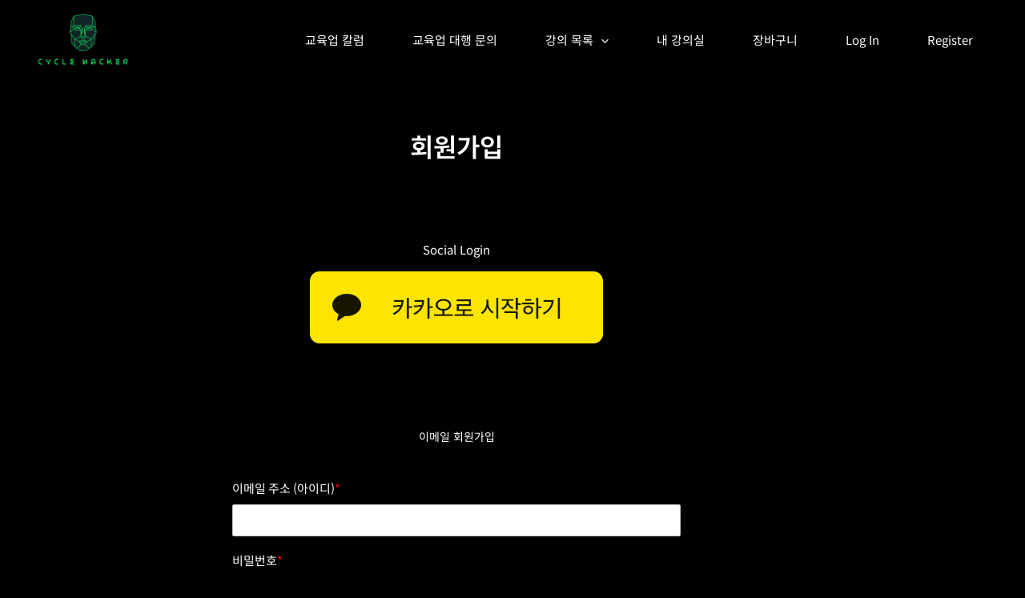

--- FILE ---
content_type: text/html; charset=UTF-8
request_url: https://nsy.company/signup/?redirect_to=/2024/06/16/%EC%A0%84%EC%9E%90%EC%B1%85-%EB%AF%B8%EB%81%BC%EC%83%81%ED%92%88-%EA%B0%95%EC%9D%98-%ED%8C%90%EB%A7%A4%EB%A5%BC-%EC%9C%84%ED%95%B4-%EC%A0%84%EC%9E%90%EC%B1%85%EC%9D%84-%EA%BC%AD-%EB%A7%8C%EB%93%A4/
body_size: 51900
content:
<!DOCTYPE html>
<html lang="ko-KR">
<head>
<meta charset="UTF-8">
<meta name="viewport" content="width=device-width, initial-scale=1">
	 <link rel="profile" href="https://gmpg.org/xfn/11"> 
	 <title>회원가입 &#8211; 사이클 해커스</title>
<meta name='robots' content='noindex, nofollow' />
<script type='application/javascript'  id='pys-version-script'>console.log('PixelYourSite Free version 11.1.5.2');</script>
<link rel='dns-prefetch' href='//www.googletagmanager.com' />
<link rel='dns-prefetch' href='//player.vimeo.com' />

<link rel="alternate" title="oEmbed (JSON)" type="application/json+oembed" href="https://nsy.company/wp-json/oembed/1.0/embed?url=https%3A%2F%2Fnsy.company%2Fsignup%2F" />
<link rel="alternate" title="oEmbed (XML)" type="text/xml+oembed" href="https://nsy.company/wp-json/oembed/1.0/embed?url=https%3A%2F%2Fnsy.company%2Fsignup%2F&#038;format=xml" />
<style id='wp-img-auto-sizes-contain-inline-css'>
img:is([sizes=auto i],[sizes^="auto," i]){contain-intrinsic-size:3000px 1500px}
/*# sourceURL=wp-img-auto-sizes-contain-inline-css */
</style>
<link rel='stylesheet' id='font_noto-css' href='https://nsy.company/wp-content/themes/astra-child/css/fonts.css?ver=6.9' media='all' />
<link rel='stylesheet' id='astra-theme-css-css' href='https://nsy.company/wp-content/themes/astra/assets/css/minified/main.min.css?ver=4.1.6' media='all' />
<style id='astra-theme-css-inline-css'>
.ast-no-sidebar .entry-content .alignfull {margin-left: calc( -50vw + 50%);margin-right: calc( -50vw + 50%);max-width: 100vw;width: 100vw;}.ast-no-sidebar .entry-content .alignwide {margin-left: calc(-41vw + 50%);margin-right: calc(-41vw + 50%);max-width: unset;width: unset;}.ast-no-sidebar .entry-content .alignfull .alignfull,.ast-no-sidebar .entry-content .alignfull .alignwide,.ast-no-sidebar .entry-content .alignwide .alignfull,.ast-no-sidebar .entry-content .alignwide .alignwide,.ast-no-sidebar .entry-content .wp-block-column .alignfull,.ast-no-sidebar .entry-content .wp-block-column .alignwide{width: 100%;margin-left: auto;margin-right: auto;}.wp-block-gallery,.blocks-gallery-grid {margin: 0;}.wp-block-separator {max-width: 100px;}.wp-block-separator.is-style-wide,.wp-block-separator.is-style-dots {max-width: none;}.entry-content .has-2-columns .wp-block-column:first-child {padding-right: 10px;}.entry-content .has-2-columns .wp-block-column:last-child {padding-left: 10px;}@media (max-width: 782px) {.entry-content .wp-block-columns .wp-block-column {flex-basis: 100%;}.entry-content .has-2-columns .wp-block-column:first-child {padding-right: 0;}.entry-content .has-2-columns .wp-block-column:last-child {padding-left: 0;}}body .entry-content .wp-block-latest-posts {margin-left: 0;}body .entry-content .wp-block-latest-posts li {list-style: none;}.ast-no-sidebar .ast-container .entry-content .wp-block-latest-posts {margin-left: 0;}.ast-header-break-point .entry-content .alignwide {margin-left: auto;margin-right: auto;}.entry-content .blocks-gallery-item img {margin-bottom: auto;}.wp-block-pullquote {border-top: 4px solid #555d66;border-bottom: 4px solid #555d66;color: #40464d;}:root{--ast-container-default-xlg-padding:6.67em;--ast-container-default-lg-padding:5.67em;--ast-container-default-slg-padding:4.34em;--ast-container-default-md-padding:3.34em;--ast-container-default-sm-padding:6.67em;--ast-container-default-xs-padding:2.4em;--ast-container-default-xxs-padding:1.4em;--ast-code-block-background:#EEEEEE;--ast-comment-inputs-background:#FAFAFA;}html{font-size:93.75%;}a,.page-title{color:var(--ast-global-color-0);}a:hover,a:focus{color:var(--ast-global-color-1);}body,button,input,select,textarea,.ast-button,.ast-custom-button{font-family:-apple-system,BlinkMacSystemFont,Segoe UI,Roboto,Oxygen-Sans,Ubuntu,Cantarell,Helvetica Neue,sans-serif;font-weight:inherit;font-size:15px;font-size:1rem;line-height:1.6em;}blockquote{color:var(--ast-global-color-5);}h1,.entry-content h1,h2,.entry-content h2,h3,.entry-content h3,h4,.entry-content h4,h5,.entry-content h5,h6,.entry-content h6,.site-title,.site-title a{font-weight:600;}.ast-site-identity .site-title a{color:rgba(20,201,0,0);}.ast-site-identity .site-title a:hover{color:rgba(52,184,48,0);}.ast-site-identity .site-description{color:unset;}.site-title{font-size:35px;font-size:2.3333333333333rem;display:none;}header .custom-logo-link img{max-width:140px;}.astra-logo-svg{width:140px;}.site-header .site-description{font-size:15px;font-size:1rem;display:none;}.entry-title{font-size:22px;font-size:1.4666666666667rem;}h1,.entry-content h1{font-size:40px;font-size:2.6666666666667rem;font-weight:600;line-height:1.4em;}h2,.entry-content h2{font-size:30px;font-size:2rem;font-weight:600;line-height:1.25em;}h3,.entry-content h3{font-size:21px;font-size:1.4rem;font-weight:300;line-height:1.2em;}h4,.entry-content h4{font-size:18px;font-size:1.2rem;line-height:1.2em;font-weight:600;}h5,.entry-content h5{font-size:16px;font-size:1.0666666666667rem;line-height:1.2em;font-weight:600;}h6,.entry-content h6{font-size:15px;font-size:1rem;line-height:1.25em;font-weight:600;}::selection{background-color:var(--ast-global-color-0);color:#ffffff;}body,h1,.entry-title a,.entry-content h1,h2,.entry-content h2,h3,.entry-content h3,h4,.entry-content h4,h5,.entry-content h5,h6,.entry-content h6{color:var(--ast-global-color-5);}.tagcloud a:hover,.tagcloud a:focus,.tagcloud a.current-item{color:#ffffff;border-color:var(--ast-global-color-0);background-color:var(--ast-global-color-0);}input:focus,input[type="text"]:focus,input[type="email"]:focus,input[type="url"]:focus,input[type="password"]:focus,input[type="reset"]:focus,input[type="search"]:focus,textarea:focus{border-color:var(--ast-global-color-0);}input[type="radio"]:checked,input[type=reset],input[type="checkbox"]:checked,input[type="checkbox"]:hover:checked,input[type="checkbox"]:focus:checked,input[type=range]::-webkit-slider-thumb{border-color:var(--ast-global-color-0);background-color:var(--ast-global-color-0);box-shadow:none;}.site-footer a:hover + .post-count,.site-footer a:focus + .post-count{background:var(--ast-global-color-0);border-color:var(--ast-global-color-0);}.single .nav-links .nav-previous,.single .nav-links .nav-next{color:var(--ast-global-color-0);}.entry-meta,.entry-meta *{line-height:1.45;color:var(--ast-global-color-0);}.entry-meta a:hover,.entry-meta a:hover *,.entry-meta a:focus,.entry-meta a:focus *,.page-links > .page-link,.page-links .page-link:hover,.post-navigation a:hover{color:var(--ast-global-color-1);}#cat option,.secondary .calendar_wrap thead a,.secondary .calendar_wrap thead a:visited{color:var(--ast-global-color-0);}.secondary .calendar_wrap #today,.ast-progress-val span{background:var(--ast-global-color-0);}.secondary a:hover + .post-count,.secondary a:focus + .post-count{background:var(--ast-global-color-0);border-color:var(--ast-global-color-0);}.calendar_wrap #today > a{color:#ffffff;}.page-links .page-link,.single .post-navigation a{color:var(--ast-global-color-0);}.widget-title{font-size:21px;font-size:1.4rem;color:var(--ast-global-color-5);}.ast-single-post .entry-content a,.ast-comment-content a:not(.ast-comment-edit-reply-wrap a){text-decoration:underline;}.ast-single-post .wp-block-button .wp-block-button__link,.ast-single-post .elementor-button-wrapper .elementor-button{text-decoration:none;}a:focus-visible,.ast-menu-toggle:focus-visible,.site .skip-link:focus-visible,.wp-block-loginout input:focus-visible,.wp-block-search.wp-block-search__button-inside .wp-block-search__inside-wrapper,.ast-header-navigation-arrow:focus-visible{outline-style:dotted;outline-color:inherit;outline-width:thin;border-color:transparent;}input:focus,input[type="text"]:focus,input[type="email"]:focus,input[type="url"]:focus,input[type="password"]:focus,input[type="reset"]:focus,input[type="search"]:focus,textarea:focus,.wp-block-search__input:focus,[data-section="section-header-mobile-trigger"] .ast-button-wrap .ast-mobile-menu-trigger-minimal:focus,.ast-mobile-popup-drawer.active .menu-toggle-close:focus,.woocommerce-ordering select.orderby:focus,#ast-scroll-top:focus,.woocommerce a.add_to_cart_button:focus,.woocommerce .button.single_add_to_cart_button:focus{border-style:dotted;border-color:inherit;border-width:thin;outline-color:transparent;}.ast-logo-title-inline .site-logo-img{padding-right:1em;}.site-logo-img img{ transition:all 0.2s linear;}.ast-page-builder-template .hentry {margin: 0;}.ast-page-builder-template .site-content > .ast-container {max-width: 100%;padding: 0;}.ast-page-builder-template .site-content #primary {padding: 0;margin: 0;}.ast-page-builder-template .no-results {text-align: center;margin: 4em auto;}.ast-page-builder-template .ast-pagination {padding: 2em;}.ast-page-builder-template .entry-header.ast-no-title.ast-no-thumbnail {margin-top: 0;}.ast-page-builder-template .entry-header.ast-header-without-markup {margin-top: 0;margin-bottom: 0;}.ast-page-builder-template .entry-header.ast-no-title.ast-no-meta {margin-bottom: 0;}.ast-page-builder-template.single .post-navigation {padding-bottom: 2em;}.ast-page-builder-template.single-post .site-content > .ast-container {max-width: 100%;}.ast-page-builder-template .entry-header {margin-top: 4em;margin-left: auto;margin-right: auto;padding-left: 20px;padding-right: 20px;}.single.ast-page-builder-template .entry-header {padding-left: 20px;padding-right: 20px;}.ast-page-builder-template .ast-archive-description {margin: 4em auto 0;padding-left: 20px;padding-right: 20px;}.ast-page-builder-template.ast-no-sidebar .entry-content .alignwide {margin-left: 0;margin-right: 0;}@media (max-width:921px){#ast-desktop-header{display:none;}}@media (min-width:921px){#ast-mobile-header{display:none;}}.wp-block-buttons.aligncenter{justify-content:center;}@media (max-width:921px){.ast-theme-transparent-header #primary,.ast-theme-transparent-header #secondary{padding:0;}}@media (max-width:921px){.ast-plain-container.ast-no-sidebar #primary{padding:0;}}.ast-plain-container.ast-no-sidebar #primary{margin-top:0;margin-bottom:0;}@media (min-width:1200px){.wp-block-group .has-background{padding:20px;}}@media (min-width:1200px){.ast-plain-container.ast-no-sidebar .entry-content .alignwide .wp-block-cover__inner-container,.ast-plain-container.ast-no-sidebar .entry-content .alignfull .wp-block-cover__inner-container{width:1240px;}}@media (min-width:1200px){.wp-block-cover-image.alignwide .wp-block-cover__inner-container,.wp-block-cover.alignwide .wp-block-cover__inner-container,.wp-block-cover-image.alignfull .wp-block-cover__inner-container,.wp-block-cover.alignfull .wp-block-cover__inner-container{width:100%;}}.wp-block-columns{margin-bottom:unset;}.wp-block-image.size-full{margin:2rem 0;}.wp-block-separator.has-background{padding:0;}.wp-block-gallery{margin-bottom:1.6em;}.wp-block-group{padding-top:4em;padding-bottom:4em;}.wp-block-group__inner-container .wp-block-columns:last-child,.wp-block-group__inner-container :last-child,.wp-block-table table{margin-bottom:0;}.blocks-gallery-grid{width:100%;}.wp-block-navigation-link__content{padding:5px 0;}.wp-block-group .wp-block-group .has-text-align-center,.wp-block-group .wp-block-column .has-text-align-center{max-width:100%;}.has-text-align-center{margin:0 auto;}@media (min-width:1200px){.wp-block-cover__inner-container,.alignwide .wp-block-group__inner-container,.alignfull .wp-block-group__inner-container{max-width:1200px;margin:0 auto;}.wp-block-group.alignnone,.wp-block-group.aligncenter,.wp-block-group.alignleft,.wp-block-group.alignright,.wp-block-group.alignwide,.wp-block-columns.alignwide{margin:2rem 0 1rem 0;}}@media (max-width:1200px){.wp-block-group{padding:3em;}.wp-block-group .wp-block-group{padding:1.5em;}.wp-block-columns,.wp-block-column{margin:1rem 0;}}@media (min-width:921px){.wp-block-columns .wp-block-group{padding:2em;}}@media (max-width:544px){.wp-block-cover-image .wp-block-cover__inner-container,.wp-block-cover .wp-block-cover__inner-container{width:unset;}.wp-block-cover,.wp-block-cover-image{padding:2em 0;}.wp-block-group,.wp-block-cover{padding:2em;}.wp-block-media-text__media img,.wp-block-media-text__media video{width:unset;max-width:100%;}.wp-block-media-text.has-background .wp-block-media-text__content{padding:1em;}}.wp-block-image.aligncenter{margin-left:auto;margin-right:auto;}.wp-block-table.aligncenter{margin-left:auto;margin-right:auto;}@media (min-width:544px){.entry-content .wp-block-media-text.has-media-on-the-right .wp-block-media-text__content{padding:0 8% 0 0;}.entry-content .wp-block-media-text .wp-block-media-text__content{padding:0 0 0 8%;}.ast-plain-container .site-content .entry-content .has-custom-content-position.is-position-bottom-left > *,.ast-plain-container .site-content .entry-content .has-custom-content-position.is-position-bottom-right > *,.ast-plain-container .site-content .entry-content .has-custom-content-position.is-position-top-left > *,.ast-plain-container .site-content .entry-content .has-custom-content-position.is-position-top-right > *,.ast-plain-container .site-content .entry-content .has-custom-content-position.is-position-center-right > *,.ast-plain-container .site-content .entry-content .has-custom-content-position.is-position-center-left > *{margin:0;}}@media (max-width:544px){.entry-content .wp-block-media-text .wp-block-media-text__content{padding:8% 0;}.wp-block-media-text .wp-block-media-text__media img{width:auto;max-width:100%;}}.wp-block-button.is-style-outline .wp-block-button__link{border-color:var(--ast-global-color-0);}div.wp-block-button.is-style-outline > .wp-block-button__link:not(.has-text-color),div.wp-block-button.wp-block-button__link.is-style-outline:not(.has-text-color){color:var(--ast-global-color-0);}.wp-block-button.is-style-outline .wp-block-button__link:hover,div.wp-block-button.is-style-outline .wp-block-button__link:focus,div.wp-block-button.is-style-outline > .wp-block-button__link:not(.has-text-color):hover,div.wp-block-button.wp-block-button__link.is-style-outline:not(.has-text-color):hover{color:#ffffff;background-color:var(--ast-global-color-1);border-color:var(--ast-global-color-1);}.post-page-numbers.current .page-link,.ast-pagination .page-numbers.current{color:#ffffff;border-color:var(--ast-global-color-0);background-color:var(--ast-global-color-0);border-radius:2px;}@media (min-width:544px){.entry-content > .alignleft{margin-right:20px;}.entry-content > .alignright{margin-left:20px;}}h1.widget-title{font-weight:600;}h2.widget-title{font-weight:600;}h3.widget-title{font-weight:300;}@media (max-width:921px){.ast-separate-container #primary,.ast-separate-container #secondary{padding:1.5em 0;}#primary,#secondary{padding:1.5em 0;margin:0;}.ast-left-sidebar #content > .ast-container{display:flex;flex-direction:column-reverse;width:100%;}.ast-separate-container .ast-article-post,.ast-separate-container .ast-article-single{padding:1.5em 2.14em;}.ast-author-box img.avatar{margin:20px 0 0 0;}}@media (min-width:922px){.ast-separate-container.ast-right-sidebar #primary,.ast-separate-container.ast-left-sidebar #primary{border:0;}.search-no-results.ast-separate-container #primary{margin-bottom:4em;}}.elementor-button-wrapper .elementor-button{border-style:solid;text-decoration:none;border-top-width:0;border-right-width:0;border-left-width:0;border-bottom-width:0;}body .elementor-button.elementor-size-sm,body .elementor-button.elementor-size-xs,body .elementor-button.elementor-size-md,body .elementor-button.elementor-size-lg,body .elementor-button.elementor-size-xl,body .elementor-button{padding-top:15px;padding-right:30px;padding-bottom:15px;padding-left:30px;}@media (max-width:921px){.elementor-button-wrapper .elementor-button.elementor-size-sm,.elementor-button-wrapper .elementor-button.elementor-size-xs,.elementor-button-wrapper .elementor-button.elementor-size-md,.elementor-button-wrapper .elementor-button.elementor-size-lg,.elementor-button-wrapper .elementor-button.elementor-size-xl,.elementor-button-wrapper .elementor-button{padding-top:14px;padding-right:28px;padding-bottom:14px;padding-left:28px;}}@media (max-width:544px){.elementor-button-wrapper .elementor-button.elementor-size-sm,.elementor-button-wrapper .elementor-button.elementor-size-xs,.elementor-button-wrapper .elementor-button.elementor-size-md,.elementor-button-wrapper .elementor-button.elementor-size-lg,.elementor-button-wrapper .elementor-button.elementor-size-xl,.elementor-button-wrapper .elementor-button{padding-top:12px;padding-right:24px;padding-bottom:12px;padding-left:24px;}}.wp-block-button .wp-block-button__link{color:#ffffff;}.elementor-button-wrapper .elementor-button{line-height:1em;}.wp-block-button .wp-block-button__link:hover,.wp-block-button .wp-block-button__link:focus{color:#ffffff;background-color:var(--ast-global-color-1);border-color:var(--ast-global-color-1);}.elementor-widget-heading h1.elementor-heading-title{line-height:1.4em;}.elementor-widget-heading h2.elementor-heading-title{line-height:1.25em;}.elementor-widget-heading h3.elementor-heading-title{line-height:1.2em;}.elementor-widget-heading h4.elementor-heading-title{line-height:1.2em;}.elementor-widget-heading h5.elementor-heading-title{line-height:1.2em;}.elementor-widget-heading h6.elementor-heading-title{line-height:1.25em;}.wp-block-button .wp-block-button__link{border-color:var(--ast-global-color-0);background-color:var(--ast-global-color-0);color:#ffffff;font-family:inherit;font-weight:inherit;line-height:1em;padding-top:15px;padding-right:30px;padding-bottom:15px;padding-left:30px;}@media (max-width:921px){.wp-block-button .wp-block-button__link{padding-top:14px;padding-right:28px;padding-bottom:14px;padding-left:28px;}}@media (max-width:544px){.wp-block-button .wp-block-button__link{padding-top:12px;padding-right:24px;padding-bottom:12px;padding-left:24px;}}.menu-toggle,button,.ast-button,.ast-custom-button,.button,input#submit,input[type="button"],input[type="submit"],input[type="reset"]{border-style:solid;border-top-width:0;border-right-width:0;border-left-width:0;border-bottom-width:0;color:#ffffff;border-color:var(--ast-global-color-0);background-color:var(--ast-global-color-0);padding-top:15px;padding-right:30px;padding-bottom:15px;padding-left:30px;font-family:inherit;font-weight:inherit;line-height:1em;}button:focus,.menu-toggle:hover,button:hover,.ast-button:hover,.ast-custom-button:hover .button:hover,.ast-custom-button:hover ,input[type=reset]:hover,input[type=reset]:focus,input#submit:hover,input#submit:focus,input[type="button"]:hover,input[type="button"]:focus,input[type="submit"]:hover,input[type="submit"]:focus{color:#ffffff;background-color:var(--ast-global-color-1);border-color:var(--ast-global-color-1);}@media (max-width:921px){.menu-toggle,button,.ast-button,.ast-custom-button,.button,input#submit,input[type="button"],input[type="submit"],input[type="reset"]{padding-top:14px;padding-right:28px;padding-bottom:14px;padding-left:28px;}}@media (max-width:544px){.menu-toggle,button,.ast-button,.ast-custom-button,.button,input#submit,input[type="button"],input[type="submit"],input[type="reset"]{padding-top:12px;padding-right:24px;padding-bottom:12px;padding-left:24px;}}@media (max-width:921px){.ast-mobile-header-stack .main-header-bar .ast-search-menu-icon{display:inline-block;}.ast-header-break-point.ast-header-custom-item-outside .ast-mobile-header-stack .main-header-bar .ast-search-icon{margin:0;}.ast-comment-avatar-wrap img{max-width:2.5em;}.ast-separate-container .ast-comment-list li.depth-1{padding:1.5em 2.14em;}.ast-separate-container .comment-respond{padding:2em 2.14em;}.ast-comment-meta{padding:0 1.8888em 1.3333em;}}@media (min-width:544px){.ast-container{max-width:100%;}}@media (max-width:544px){.ast-separate-container .ast-article-post,.ast-separate-container .ast-article-single,.ast-separate-container .comments-title,.ast-separate-container .ast-archive-description{padding:1.5em 1em;}.ast-separate-container #content .ast-container{padding-left:0.54em;padding-right:0.54em;}.ast-separate-container .ast-comment-list li.depth-1{padding:1.5em 1em;margin-bottom:1.5em;}.ast-separate-container .ast-comment-list .bypostauthor{padding:.5em;}.ast-search-menu-icon.ast-dropdown-active .search-field{width:170px;}}body,.ast-separate-container{background-color:var(--ast-global-color-8);;background-image:none;;}.ast-no-sidebar.ast-separate-container .entry-content .alignfull {margin-left: -6.67em;margin-right: -6.67em;width: auto;}@media (max-width: 1200px) {.ast-no-sidebar.ast-separate-container .entry-content .alignfull {margin-left: -2.4em;margin-right: -2.4em;}}@media (max-width: 768px) {.ast-no-sidebar.ast-separate-container .entry-content .alignfull {margin-left: -2.14em;margin-right: -2.14em;}}@media (max-width: 544px) {.ast-no-sidebar.ast-separate-container .entry-content .alignfull {margin-left: -1em;margin-right: -1em;}}.ast-no-sidebar.ast-separate-container .entry-content .alignwide {margin-left: -20px;margin-right: -20px;}.ast-no-sidebar.ast-separate-container .entry-content .wp-block-column .alignfull,.ast-no-sidebar.ast-separate-container .entry-content .wp-block-column .alignwide {margin-left: auto;margin-right: auto;width: 100%;}@media (max-width:921px){.site-title{display:none;}.site-header .site-description{display:none;}.entry-title{font-size:30px;}h1,.entry-content h1{font-size:30px;}h2,.entry-content h2{font-size:25px;}h3,.entry-content h3{font-size:20px;}}@media (max-width:544px){.site-title{display:block;}.site-header .site-description{display:none;}.entry-title{font-size:18px;}h1,.entry-content h1{font-size:30px;}h2,.entry-content h2{font-size:25px;}h3,.entry-content h3{font-size:20px;}header .custom-logo-link img,.ast-header-break-point .site-branding img,.ast-header-break-point .custom-logo-link img{max-width:93px;}.astra-logo-svg{width:93px;}.ast-header-break-point .site-logo-img .custom-mobile-logo-link img{max-width:93px;}}@media (max-width:921px){html{font-size:85.5%;}}@media (max-width:544px){html{font-size:85.5%;}}@media (min-width:922px){.ast-container{max-width:1240px;}}@media (min-width:922px){.site-content .ast-container{display:flex;}}@media (max-width:921px){.site-content .ast-container{flex-direction:column;}}@media (min-width:922px){.single-post .site-content > .ast-container{max-width:1382px;}}@media (min-width:922px){.main-header-menu .sub-menu .menu-item.ast-left-align-sub-menu:hover > .sub-menu,.main-header-menu .sub-menu .menu-item.ast-left-align-sub-menu.focus > .sub-menu{margin-left:-0px;}}blockquote {padding: 1.2em;}:root .has-ast-global-color-0-color{color:var(--ast-global-color-0);}:root .has-ast-global-color-0-background-color{background-color:var(--ast-global-color-0);}:root .wp-block-button .has-ast-global-color-0-color{color:var(--ast-global-color-0);}:root .wp-block-button .has-ast-global-color-0-background-color{background-color:var(--ast-global-color-0);}:root .has-ast-global-color-1-color{color:var(--ast-global-color-1);}:root .has-ast-global-color-1-background-color{background-color:var(--ast-global-color-1);}:root .wp-block-button .has-ast-global-color-1-color{color:var(--ast-global-color-1);}:root .wp-block-button .has-ast-global-color-1-background-color{background-color:var(--ast-global-color-1);}:root .has-ast-global-color-2-color{color:var(--ast-global-color-2);}:root .has-ast-global-color-2-background-color{background-color:var(--ast-global-color-2);}:root .wp-block-button .has-ast-global-color-2-color{color:var(--ast-global-color-2);}:root .wp-block-button .has-ast-global-color-2-background-color{background-color:var(--ast-global-color-2);}:root .has-ast-global-color-3-color{color:var(--ast-global-color-3);}:root .has-ast-global-color-3-background-color{background-color:var(--ast-global-color-3);}:root .wp-block-button .has-ast-global-color-3-color{color:var(--ast-global-color-3);}:root .wp-block-button .has-ast-global-color-3-background-color{background-color:var(--ast-global-color-3);}:root .has-ast-global-color-4-color{color:var(--ast-global-color-4);}:root .has-ast-global-color-4-background-color{background-color:var(--ast-global-color-4);}:root .wp-block-button .has-ast-global-color-4-color{color:var(--ast-global-color-4);}:root .wp-block-button .has-ast-global-color-4-background-color{background-color:var(--ast-global-color-4);}:root .has-ast-global-color-5-color{color:var(--ast-global-color-5);}:root .has-ast-global-color-5-background-color{background-color:var(--ast-global-color-5);}:root .wp-block-button .has-ast-global-color-5-color{color:var(--ast-global-color-5);}:root .wp-block-button .has-ast-global-color-5-background-color{background-color:var(--ast-global-color-5);}:root .has-ast-global-color-6-color{color:var(--ast-global-color-6);}:root .has-ast-global-color-6-background-color{background-color:var(--ast-global-color-6);}:root .wp-block-button .has-ast-global-color-6-color{color:var(--ast-global-color-6);}:root .wp-block-button .has-ast-global-color-6-background-color{background-color:var(--ast-global-color-6);}:root .has-ast-global-color-7-color{color:var(--ast-global-color-7);}:root .has-ast-global-color-7-background-color{background-color:var(--ast-global-color-7);}:root .wp-block-button .has-ast-global-color-7-color{color:var(--ast-global-color-7);}:root .wp-block-button .has-ast-global-color-7-background-color{background-color:var(--ast-global-color-7);}:root .has-ast-global-color-8-color{color:var(--ast-global-color-8);}:root .has-ast-global-color-8-background-color{background-color:var(--ast-global-color-8);}:root .wp-block-button .has-ast-global-color-8-color{color:var(--ast-global-color-8);}:root .wp-block-button .has-ast-global-color-8-background-color{background-color:var(--ast-global-color-8);}:root{--ast-global-color-0:#0aba02;--ast-global-color-1:#358e0f;--ast-global-color-2:#c6c2c2;--ast-global-color-3:#b6b6b6;--ast-global-color-4:#F5F5F5;--ast-global-color-5:#FFFFFF;--ast-global-color-6:#F2F5F7;--ast-global-color-7:#f2f2f2;--ast-global-color-8:#010101;}:root {--ast-border-color : var(--ast-global-color-4);}.ast-single-entry-banner {-js-display: flex;display: flex;flex-direction: column;justify-content: center;text-align: center;position: relative;background: #eeeeee;}.ast-single-entry-banner[data-banner-layout="layout-1"] {max-width: 1200px;background: inherit;padding: 20px 0;}.ast-single-entry-banner[data-banner-width-type="custom"] {margin: 0 auto;width: 100%;}.ast-single-entry-banner + .site-content .entry-header {margin-bottom: 0;}header.entry-header > *:not(:last-child){margin-bottom:10px;}.ast-archive-entry-banner {-js-display: flex;display: flex;flex-direction: column;justify-content: center;text-align: center;position: relative;background: #eeeeee;}.ast-archive-entry-banner[data-banner-width-type="custom"] {margin: 0 auto;width: 100%;}.ast-archive-entry-banner[data-banner-layout="layout-1"] {background: inherit;padding: 20px 0;text-align: left;}body.archive .ast-archive-description{max-width:1200px;width:100%;text-align:left;padding-top:3em;padding-right:3em;padding-bottom:3em;padding-left:3em;}body.archive .ast-archive-description .ast-archive-title,body.archive .ast-archive-description .ast-archive-title *{font-size:40px;font-size:2.6666666666667rem;}body.archive .ast-archive-description > *:not(:last-child){margin-bottom:10px;}@media (max-width:921px){body.archive .ast-archive-description{text-align:left;}}@media (max-width:544px){body.archive .ast-archive-description{text-align:left;}}.ast-breadcrumbs .trail-browse,.ast-breadcrumbs .trail-items,.ast-breadcrumbs .trail-items li{display:inline-block;margin:0;padding:0;border:none;background:inherit;text-indent:0;text-decoration:none;}.ast-breadcrumbs .trail-browse{font-size:inherit;font-style:inherit;font-weight:inherit;color:inherit;}.ast-breadcrumbs .trail-items{list-style:none;}.trail-items li::after{padding:0 0.3em;content:"\00bb";}.trail-items li:last-of-type::after{display:none;}h1,.entry-content h1,h2,.entry-content h2,h3,.entry-content h3,h4,.entry-content h4,h5,.entry-content h5,h6,.entry-content h6{color:var(--ast-global-color-5);}@media (max-width:921px){.ast-builder-grid-row-container.ast-builder-grid-row-tablet-3-firstrow .ast-builder-grid-row > *:first-child,.ast-builder-grid-row-container.ast-builder-grid-row-tablet-3-lastrow .ast-builder-grid-row > *:last-child{grid-column:1 / -1;}}@media (max-width:544px){.ast-builder-grid-row-container.ast-builder-grid-row-mobile-3-firstrow .ast-builder-grid-row > *:first-child,.ast-builder-grid-row-container.ast-builder-grid-row-mobile-3-lastrow .ast-builder-grid-row > *:last-child{grid-column:1 / -1;}}@media (max-width:544px){.ast-builder-layout-element .ast-site-identity{margin-top:-8px;margin-bottom:-8px;margin-left:-8px;margin-right:-8px;}}.ast-builder-layout-element[data-section="title_tagline"]{display:flex;}@media (max-width:921px){.ast-header-break-point .ast-builder-layout-element[data-section="title_tagline"]{display:flex;}}@media (max-width:544px){.ast-header-break-point .ast-builder-layout-element[data-section="title_tagline"]{display:flex;}}.ast-builder-menu-1{font-family:inherit;font-weight:inherit;}.ast-builder-menu-1 .menu-item > .menu-link{color:#ffffff;padding-top:30px;padding-bottom:30px;padding-left:30px;padding-right:30px;}.ast-builder-menu-1 .menu-item > .ast-menu-toggle{color:#ffffff;}.ast-builder-menu-1 .menu-item:hover > .menu-link,.ast-builder-menu-1 .inline-on-mobile .menu-item:hover > .ast-menu-toggle{color:var(--ast-global-color-5);background:var(--ast-global-color-8);}.ast-builder-menu-1 .menu-item:hover > .ast-menu-toggle{color:var(--ast-global-color-5);}.ast-builder-menu-1 .menu-item.current-menu-item > .menu-link,.ast-builder-menu-1 .inline-on-mobile .menu-item.current-menu-item > .ast-menu-toggle,.ast-builder-menu-1 .current-menu-ancestor > .menu-link{color:var(--ast-global-color-5);background:var(--ast-global-color-8);}.ast-builder-menu-1 .menu-item.current-menu-item > .ast-menu-toggle{color:var(--ast-global-color-5);}.ast-builder-menu-1 .sub-menu,.ast-builder-menu-1 .inline-on-mobile .sub-menu{border-top-width:0;border-bottom-width:0;border-right-width:0;border-left-width:0;border-color:var(--ast-global-color-0);border-style:solid;width:140px;border-top-left-radius:6px;border-top-right-radius:6px;border-bottom-right-radius:6px;border-bottom-left-radius:6px;}.ast-builder-menu-1 .main-header-menu > .menu-item > .sub-menu,.ast-builder-menu-1 .main-header-menu > .menu-item > .astra-full-megamenu-wrapper{margin-top:2px;}.ast-desktop .ast-builder-menu-1 .main-header-menu > .menu-item > .sub-menu:before,.ast-desktop .ast-builder-menu-1 .main-header-menu > .menu-item > .astra-full-megamenu-wrapper:before{height:calc( 2px + 5px );}.ast-builder-menu-1 .menu-item.menu-item-has-children > .ast-menu-toggle{top:30px;right:calc( 30px - 0.907em );}.ast-builder-menu-1 .main-header-menu,.ast-builder-menu-1 .main-header-menu .sub-menu{background-color:var(--ast-global-color-8);;background-image:none;;}.ast-desktop .ast-builder-menu-1 .menu-item .sub-menu .menu-link{border-style:none;}@media (max-width:921px){.ast-header-break-point .ast-builder-menu-1 .menu-item.menu-item-has-children > .ast-menu-toggle{top:0;}.ast-builder-menu-1 .inline-on-mobile .menu-item.menu-item-has-children > .ast-menu-toggle{right:-15px;}.ast-builder-menu-1 .menu-item-has-children > .menu-link:after{content:unset;}.ast-builder-menu-1 .main-header-menu > .menu-item > .sub-menu,.ast-builder-menu-1 .main-header-menu > .menu-item > .astra-full-megamenu-wrapper{margin-top:0;}}@media (max-width:544px){.ast-header-break-point .ast-builder-menu-1 .menu-item.menu-item-has-children > .ast-menu-toggle{top:0;}.ast-builder-menu-1 .main-header-menu > .menu-item > .sub-menu,.ast-builder-menu-1 .main-header-menu > .menu-item > .astra-full-megamenu-wrapper{margin-top:0;}}.ast-builder-menu-1{display:flex;}@media (max-width:921px){.ast-header-break-point .ast-builder-menu-1{display:flex;}}@media (max-width:544px){.ast-header-break-point .ast-builder-menu-1{display:flex;}}.site-below-footer-wrap{padding-top:20px;padding-bottom:20px;}.site-below-footer-wrap[data-section="section-below-footer-builder"]{background-color:#eeeeee;;background-image:none;;min-height:15px;border-style:solid;border-width:0px;border-top-width:1px;border-top-color:#e3e3e3;}.site-below-footer-wrap[data-section="section-below-footer-builder"] .ast-builder-grid-row{max-width:1200px;margin-left:auto;margin-right:auto;}.site-below-footer-wrap[data-section="section-below-footer-builder"] .ast-builder-grid-row,.site-below-footer-wrap[data-section="section-below-footer-builder"] .site-footer-section{align-items:center;}.site-below-footer-wrap[data-section="section-below-footer-builder"].ast-footer-row-inline .site-footer-section{display:flex;margin-bottom:0;}.ast-builder-grid-row-full .ast-builder-grid-row{grid-template-columns:1fr;}@media (max-width:921px){.site-below-footer-wrap[data-section="section-below-footer-builder"].ast-footer-row-tablet-inline .site-footer-section{display:flex;margin-bottom:0;}.site-below-footer-wrap[data-section="section-below-footer-builder"].ast-footer-row-tablet-stack .site-footer-section{display:block;margin-bottom:10px;}.ast-builder-grid-row-container.ast-builder-grid-row-tablet-full .ast-builder-grid-row{grid-template-columns:1fr;}}@media (max-width:544px){.site-below-footer-wrap[data-section="section-below-footer-builder"].ast-footer-row-mobile-inline .site-footer-section{display:flex;margin-bottom:0;}.site-below-footer-wrap[data-section="section-below-footer-builder"].ast-footer-row-mobile-stack .site-footer-section{display:block;margin-bottom:10px;}.ast-builder-grid-row-container.ast-builder-grid-row-mobile-full .ast-builder-grid-row{grid-template-columns:1fr;}}.site-below-footer-wrap[data-section="section-below-footer-builder"]{padding-top:1%;padding-bottom:1%;padding-left:0%;padding-right:0%;}.site-below-footer-wrap[data-section="section-below-footer-builder"]{display:grid;}@media (max-width:921px){.ast-header-break-point .site-below-footer-wrap[data-section="section-below-footer-builder"]{display:grid;}}@media (max-width:544px){.ast-header-break-point .site-below-footer-wrap[data-section="section-below-footer-builder"]{display:grid;}}.site-above-footer-wrap{padding-top:20px;padding-bottom:20px;}.site-above-footer-wrap[data-section="section-above-footer-builder"]{background-color:var(--ast-global-color-8);;background-image:none;;min-height:48px;}.site-above-footer-wrap[data-section="section-above-footer-builder"] .ast-builder-grid-row{max-width:1200px;margin-left:auto;margin-right:auto;}.site-above-footer-wrap[data-section="section-above-footer-builder"] .ast-builder-grid-row,.site-above-footer-wrap[data-section="section-above-footer-builder"] .site-footer-section{align-items:flex-start;}.site-above-footer-wrap[data-section="section-above-footer-builder"].ast-footer-row-inline .site-footer-section{display:flex;margin-bottom:0;}.ast-builder-grid-row-full .ast-builder-grid-row{grid-template-columns:1fr;}@media (max-width:921px){.site-above-footer-wrap[data-section="section-above-footer-builder"].ast-footer-row-tablet-inline .site-footer-section{display:flex;margin-bottom:0;}.site-above-footer-wrap[data-section="section-above-footer-builder"].ast-footer-row-tablet-stack .site-footer-section{display:block;margin-bottom:10px;}.ast-builder-grid-row-container.ast-builder-grid-row-tablet-full .ast-builder-grid-row{grid-template-columns:1fr;}}@media (max-width:544px){.site-above-footer-wrap[data-section="section-above-footer-builder"].ast-footer-row-mobile-inline .site-footer-section{display:flex;margin-bottom:0;}.site-above-footer-wrap[data-section="section-above-footer-builder"].ast-footer-row-mobile-stack .site-footer-section{display:block;margin-bottom:10px;}.ast-builder-grid-row-container.ast-builder-grid-row-mobile-full .ast-builder-grid-row{grid-template-columns:1fr;}}.site-above-footer-wrap[data-section="section-above-footer-builder"]{display:grid;}@media (max-width:921px){.ast-header-break-point .site-above-footer-wrap[data-section="section-above-footer-builder"]{display:grid;}}@media (max-width:544px){.ast-header-break-point .site-above-footer-wrap[data-section="section-above-footer-builder"]{display:grid;}}.footer-widget-area[data-section="sidebar-widgets-footer-widget-1"].footer-widget-area-inner{text-align:left;}@media (max-width:921px){.footer-widget-area[data-section="sidebar-widgets-footer-widget-1"].footer-widget-area-inner{text-align:center;}}@media (max-width:544px){.footer-widget-area[data-section="sidebar-widgets-footer-widget-1"].footer-widget-area-inner{text-align:center;}}.footer-widget-area[data-section="sidebar-widgets-footer-widget-4"].footer-widget-area-inner{text-align:left;}@media (max-width:921px){.footer-widget-area[data-section="sidebar-widgets-footer-widget-4"].footer-widget-area-inner{text-align:center;}}@media (max-width:544px){.footer-widget-area[data-section="sidebar-widgets-footer-widget-4"].footer-widget-area-inner{text-align:center;}}.footer-widget-area[data-section="sidebar-widgets-footer-widget-1"].footer-widget-area-inner{font-size:13px;font-size:0.86666666666667rem;}.footer-widget-area[data-section="sidebar-widgets-footer-widget-1"] .widget-title{font-size:18px;font-size:1.2rem;}.footer-widget-area[data-section="sidebar-widgets-footer-widget-1"]{display:block;}@media (max-width:921px){.ast-header-break-point .footer-widget-area[data-section="sidebar-widgets-footer-widget-1"]{display:block;}}@media (max-width:544px){.ast-header-break-point .footer-widget-area[data-section="sidebar-widgets-footer-widget-1"]{display:block;}}.footer-widget-area[data-section="sidebar-widgets-footer-widget-4"]{display:block;}@media (max-width:921px){.ast-header-break-point .footer-widget-area[data-section="sidebar-widgets-footer-widget-4"]{display:block;}}@media (max-width:544px){.ast-header-break-point .footer-widget-area[data-section="sidebar-widgets-footer-widget-4"]{display:block;}}.elementor-widget-heading .elementor-heading-title{margin:0;}.elementor-page .ast-menu-toggle{color:unset !important;background:unset !important;}.elementor-post.elementor-grid-item.hentry{margin-bottom:0;}.woocommerce div.product .elementor-element.elementor-products-grid .related.products ul.products li.product,.elementor-element .elementor-wc-products .woocommerce[class*='columns-'] ul.products li.product{width:auto;margin:0;float:none;}.ast-left-sidebar .elementor-section.elementor-section-stretched,.ast-right-sidebar .elementor-section.elementor-section-stretched{max-width:100%;left:0 !important;}.elementor-template-full-width .ast-container{display:block;}@media (max-width:544px){.elementor-element .elementor-wc-products .woocommerce[class*="columns-"] ul.products li.product{width:auto;margin:0;}.elementor-element .woocommerce .woocommerce-result-count{float:none;}}.ast-header-break-point .main-header-bar{border-bottom-width:1px;}@media (min-width:922px){.main-header-bar{border-bottom-width:1px;}}.main-header-menu .menu-item, #astra-footer-menu .menu-item, .main-header-bar .ast-masthead-custom-menu-items{-js-display:flex;display:flex;-webkit-box-pack:center;-webkit-justify-content:center;-moz-box-pack:center;-ms-flex-pack:center;justify-content:center;-webkit-box-orient:vertical;-webkit-box-direction:normal;-webkit-flex-direction:column;-moz-box-orient:vertical;-moz-box-direction:normal;-ms-flex-direction:column;flex-direction:column;}.main-header-menu > .menu-item > .menu-link, #astra-footer-menu > .menu-item > .menu-link{height:100%;-webkit-box-align:center;-webkit-align-items:center;-moz-box-align:center;-ms-flex-align:center;align-items:center;-js-display:flex;display:flex;}.ast-header-break-point .main-navigation ul .menu-item .menu-link .icon-arrow:first-of-type svg{top:.2em;margin-top:0px;margin-left:0px;width:.65em;transform:translate(0, -2px) rotateZ(270deg);}.ast-mobile-popup-content .ast-submenu-expanded > .ast-menu-toggle{transform:rotateX(180deg);overflow-y:auto;}.ast-separate-container .blog-layout-1, .ast-separate-container .blog-layout-2, .ast-separate-container .blog-layout-3{background-color:transparent;background-image:none;}.ast-separate-container .ast-article-post{background-color:var(--ast-global-color-5);;background-image:none;;}@media (max-width:921px){.ast-separate-container .ast-article-post{background-color:var(--ast-global-color-5);;background-image:none;;}}@media (max-width:544px){.ast-separate-container .ast-article-post{background-color:var(--ast-global-color-5);;background-image:none;;}}.ast-separate-container .ast-article-single:not(.ast-related-post), .ast-separate-container .comments-area .comment-respond,.ast-separate-container .comments-area .ast-comment-list li, .ast-separate-container .ast-woocommerce-container, .ast-separate-container .error-404, .ast-separate-container .no-results, .single.ast-separate-container  .ast-author-meta, .ast-separate-container .related-posts-title-wrapper, .ast-separate-container.ast-two-container #secondary .widget,.ast-separate-container .comments-count-wrapper, .ast-box-layout.ast-plain-container .site-content,.ast-padded-layout.ast-plain-container .site-content, .ast-separate-container .comments-area .comments-title, .ast-narrow-container .site-content{background-color:var(--ast-global-color-5);;background-image:none;;}@media (max-width:921px){.ast-separate-container .ast-article-single:not(.ast-related-post), .ast-separate-container .comments-area .comment-respond,.ast-separate-container .comments-area .ast-comment-list li, .ast-separate-container .ast-woocommerce-container, .ast-separate-container .error-404, .ast-separate-container .no-results, .single.ast-separate-container  .ast-author-meta, .ast-separate-container .related-posts-title-wrapper, .ast-separate-container.ast-two-container #secondary .widget,.ast-separate-container .comments-count-wrapper, .ast-box-layout.ast-plain-container .site-content,.ast-padded-layout.ast-plain-container .site-content, .ast-separate-container .comments-area .comments-title, .ast-narrow-container .site-content{background-color:var(--ast-global-color-5);;background-image:none;;}}@media (max-width:544px){.ast-separate-container .ast-article-single:not(.ast-related-post), .ast-separate-container .comments-area .comment-respond,.ast-separate-container .comments-area .ast-comment-list li, .ast-separate-container .ast-woocommerce-container, .ast-separate-container .error-404, .ast-separate-container .no-results, .single.ast-separate-container  .ast-author-meta, .ast-separate-container .related-posts-title-wrapper, .ast-separate-container.ast-two-container #secondary .widget,.ast-separate-container .comments-count-wrapper, .ast-box-layout.ast-plain-container .site-content,.ast-padded-layout.ast-plain-container .site-content, .ast-separate-container .comments-area .comments-title, .ast-narrow-container .site-content{background-color:var(--ast-global-color-5);;background-image:none;;}}.ast-mobile-header-content > *,.ast-desktop-header-content > * {padding: 10px 0;height: auto;}.ast-mobile-header-content > *:first-child,.ast-desktop-header-content > *:first-child {padding-top: 10px;}.ast-mobile-header-content > .ast-builder-menu,.ast-desktop-header-content > .ast-builder-menu {padding-top: 0;}.ast-mobile-header-content > *:last-child,.ast-desktop-header-content > *:last-child {padding-bottom: 0;}.ast-mobile-header-content .ast-search-menu-icon.ast-inline-search label,.ast-desktop-header-content .ast-search-menu-icon.ast-inline-search label {width: 100%;}.ast-desktop-header-content .main-header-bar-navigation .ast-submenu-expanded > .ast-menu-toggle::before {transform: rotateX(180deg);}#ast-desktop-header .ast-desktop-header-content,.ast-mobile-header-content .ast-search-icon,.ast-desktop-header-content .ast-search-icon,.ast-mobile-header-wrap .ast-mobile-header-content,.ast-main-header-nav-open.ast-popup-nav-open .ast-mobile-header-wrap .ast-mobile-header-content,.ast-main-header-nav-open.ast-popup-nav-open .ast-desktop-header-content {display: none;}.ast-main-header-nav-open.ast-header-break-point #ast-desktop-header .ast-desktop-header-content,.ast-main-header-nav-open.ast-header-break-point .ast-mobile-header-wrap .ast-mobile-header-content {display: block;}.ast-desktop .ast-desktop-header-content .astra-menu-animation-slide-up > .menu-item > .sub-menu,.ast-desktop .ast-desktop-header-content .astra-menu-animation-slide-up > .menu-item .menu-item > .sub-menu,.ast-desktop .ast-desktop-header-content .astra-menu-animation-slide-down > .menu-item > .sub-menu,.ast-desktop .ast-desktop-header-content .astra-menu-animation-slide-down > .menu-item .menu-item > .sub-menu,.ast-desktop .ast-desktop-header-content .astra-menu-animation-fade > .menu-item > .sub-menu,.ast-desktop .ast-desktop-header-content .astra-menu-animation-fade > .menu-item .menu-item > .sub-menu {opacity: 1;visibility: visible;}.ast-hfb-header.ast-default-menu-enable.ast-header-break-point .ast-mobile-header-wrap .ast-mobile-header-content .main-header-bar-navigation {width: unset;margin: unset;}.ast-mobile-header-content.content-align-flex-end .main-header-bar-navigation .menu-item-has-children > .ast-menu-toggle,.ast-desktop-header-content.content-align-flex-end .main-header-bar-navigation .menu-item-has-children > .ast-menu-toggle {left: calc( 20px - 0.907em);right: auto;}.ast-mobile-header-content .ast-search-menu-icon,.ast-mobile-header-content .ast-search-menu-icon.slide-search,.ast-desktop-header-content .ast-search-menu-icon,.ast-desktop-header-content .ast-search-menu-icon.slide-search {width: 100%;position: relative;display: block;right: auto;transform: none;}.ast-mobile-header-content .ast-search-menu-icon.slide-search .search-form,.ast-mobile-header-content .ast-search-menu-icon .search-form,.ast-desktop-header-content .ast-search-menu-icon.slide-search .search-form,.ast-desktop-header-content .ast-search-menu-icon .search-form {right: 0;visibility: visible;opacity: 1;position: relative;top: auto;transform: none;padding: 0;display: block;overflow: hidden;}.ast-mobile-header-content .ast-search-menu-icon.ast-inline-search .search-field,.ast-mobile-header-content .ast-search-menu-icon .search-field,.ast-desktop-header-content .ast-search-menu-icon.ast-inline-search .search-field,.ast-desktop-header-content .ast-search-menu-icon .search-field {width: 100%;padding-right: 5.5em;}.ast-mobile-header-content .ast-search-menu-icon .search-submit,.ast-desktop-header-content .ast-search-menu-icon .search-submit {display: block;position: absolute;height: 100%;top: 0;right: 0;padding: 0 1em;border-radius: 0;}.ast-hfb-header.ast-default-menu-enable.ast-header-break-point .ast-mobile-header-wrap .ast-mobile-header-content .main-header-bar-navigation ul .sub-menu .menu-link {padding-left: 30px;}.ast-hfb-header.ast-default-menu-enable.ast-header-break-point .ast-mobile-header-wrap .ast-mobile-header-content .main-header-bar-navigation .sub-menu .menu-item .menu-item .menu-link {padding-left: 40px;}.ast-mobile-popup-drawer.active .ast-mobile-popup-inner{background-color:#ffffff;;}.ast-mobile-header-wrap .ast-mobile-header-content, .ast-desktop-header-content{background-color:#ffffff;;}.ast-mobile-popup-content > *, .ast-mobile-header-content > *, .ast-desktop-popup-content > *, .ast-desktop-header-content > *{padding-top:0;padding-bottom:0;}.content-align-flex-start .ast-builder-layout-element{justify-content:flex-start;}.content-align-flex-start .main-header-menu{text-align:left;}.ast-mobile-popup-drawer.active .menu-toggle-close{color:#3a3a3a;}.ast-mobile-header-wrap .ast-primary-header-bar,.ast-primary-header-bar .site-primary-header-wrap{min-height:189px;}.ast-desktop .ast-primary-header-bar .main-header-menu > .menu-item{line-height:189px;}#masthead .ast-container,.site-header-focus-item + .ast-breadcrumbs-wrapper{max-width:100%;padding-left:35px;padding-right:35px;}@media (max-width:921px){#masthead .ast-mobile-header-wrap .ast-primary-header-bar,#masthead .ast-mobile-header-wrap .ast-below-header-bar{padding-left:20px;padding-right:20px;}}.ast-header-break-point .ast-primary-header-bar{border-bottom-width:1px;border-bottom-color:var(--ast-global-color-8);border-bottom-style:solid;}@media (min-width:922px){.ast-primary-header-bar{border-bottom-width:1px;border-bottom-color:var(--ast-global-color-8);border-bottom-style:solid;}}.ast-primary-header-bar{background-color:#1a1919;;background-image:none;;}@media (max-width:921px){.ast-primary-header-bar.ast-primary-header{background-color:var(--ast-global-color-8);;background-image:none;;}.ast-mobile-header-wrap .ast-primary-header-bar,.ast-primary-header-bar .site-primary-header-wrap{min-height:117px;}}@media (max-width:544px){.ast-primary-header-bar.ast-primary-header{background-color:var(--ast-global-color-8);;background-image:none;;}.ast-mobile-header-wrap .ast-primary-header-bar ,.ast-primary-header-bar .site-primary-header-wrap{min-height:85px;}}.ast-primary-header-bar{display:block;}@media (max-width:921px){.ast-header-break-point .ast-primary-header-bar{display:grid;}}@media (max-width:544px){.ast-header-break-point .ast-primary-header-bar{display:grid;}}.ast-hfb-header .site-header{margin-top:0px;margin-bottom:0px;}[data-section="section-header-mobile-trigger"] .ast-button-wrap .ast-mobile-menu-trigger-outline{background:transparent;color:#06b900;border-top-width:1px;border-bottom-width:1px;border-right-width:1px;border-left-width:1px;border-style:solid;border-color:var(--ast-global-color-0);}[data-section="section-header-mobile-trigger"] .ast-button-wrap .mobile-menu-toggle-icon .ast-mobile-svg{width:27px;height:27px;fill:#06b900;}[data-section="section-header-mobile-trigger"] .ast-button-wrap .mobile-menu-wrap .mobile-menu{color:#06b900;}@media (max-width:544px){[data-section="section-header-mobile-trigger"] .ast-button-wrap .menu-toggle{margin-top:-10px;margin-bottom:-10px;margin-left:-10px;margin-right:-10px;}}.ast-builder-menu-mobile .main-navigation .menu-item.menu-item-has-children > .ast-menu-toggle{top:0;}.ast-builder-menu-mobile .main-navigation .menu-item-has-children > .menu-link:after{content:unset;}.ast-hfb-header .ast-builder-menu-mobile .main-navigation .main-header-menu, .ast-hfb-header .ast-builder-menu-mobile .main-navigation .main-header-menu, .ast-hfb-header .ast-mobile-header-content .ast-builder-menu-mobile .main-navigation .main-header-menu, .ast-hfb-header .ast-mobile-popup-content .ast-builder-menu-mobile .main-navigation .main-header-menu{border-top-width:1px;border-color:#eaeaea;}.ast-hfb-header .ast-builder-menu-mobile .main-navigation .menu-item .sub-menu .menu-link, .ast-hfb-header .ast-builder-menu-mobile .main-navigation .menu-item .menu-link, .ast-hfb-header .ast-builder-menu-mobile .main-navigation .menu-item .sub-menu .menu-link, .ast-hfb-header .ast-builder-menu-mobile .main-navigation .menu-item .menu-link, .ast-hfb-header .ast-mobile-header-content .ast-builder-menu-mobile .main-navigation .menu-item .sub-menu .menu-link, .ast-hfb-header .ast-mobile-header-content .ast-builder-menu-mobile .main-navigation .menu-item .menu-link, .ast-hfb-header .ast-mobile-popup-content .ast-builder-menu-mobile .main-navigation .menu-item .sub-menu .menu-link, .ast-hfb-header .ast-mobile-popup-content .ast-builder-menu-mobile .main-navigation .menu-item .menu-link{border-bottom-width:1px;border-color:#eaeaea;border-style:solid;}.ast-builder-menu-mobile .main-navigation .menu-item.menu-item-has-children > .ast-menu-toggle{top:0;}@media (max-width:921px){.ast-builder-menu-mobile .main-navigation .menu-item.menu-item-has-children > .ast-menu-toggle{top:0;}.ast-builder-menu-mobile .main-navigation .menu-item-has-children > .menu-link:after{content:unset;}}@media (max-width:544px){.ast-builder-menu-mobile .main-navigation .main-header-menu .menu-item > .menu-link{color:var(--ast-global-color-5);}.ast-builder-menu-mobile .main-navigation .menu-item  > .ast-menu-toggle{color:var(--ast-global-color-5);}.ast-builder-menu-mobile .main-navigation .menu-item:hover > .menu-link, .ast-builder-menu-mobile .main-navigation .inline-on-mobile .menu-item:hover > .ast-menu-toggle{color:var(--ast-global-color-5);background:var(--ast-global-color-8);}.ast-builder-menu-mobile .main-navigation .menu-item:hover  > .ast-menu-toggle{color:var(--ast-global-color-5);}.ast-builder-menu-mobile .main-navigation .menu-item.current-menu-item > .menu-link, .ast-builder-menu-mobile .main-navigation .inline-on-mobile .menu-item.current-menu-item > .ast-menu-toggle, .ast-builder-menu-mobile .main-navigation .menu-item.current-menu-ancestor > .menu-link, .ast-builder-menu-mobile .main-navigation .menu-item.current-menu-ancestor > .ast-menu-toggle{color:var(--ast-global-color-5);background:var(--ast-global-color-8);}.ast-builder-menu-mobile .main-navigation .menu-item.current-menu-item  > .ast-menu-toggle{color:var(--ast-global-color-5);}.ast-builder-menu-mobile .main-navigation .menu-item.menu-item-has-children > .ast-menu-toggle{top:0;}.ast-builder-menu-mobile .main-navigation .main-header-menu, .ast-builder-menu-mobile .main-navigation .main-header-menu .sub-menu{background-color:var(--ast-global-color-8);;background-image:none;;}}.ast-builder-menu-mobile .main-navigation{display:block;}@media (max-width:921px){.ast-header-break-point .ast-builder-menu-mobile .main-navigation{display:block;}}@media (max-width:544px){.ast-header-break-point .ast-builder-menu-mobile .main-navigation{display:block;}}.ast-above-header .main-header-bar-navigation{height:100%;}.ast-header-break-point .ast-mobile-header-wrap .ast-above-header-wrap .main-header-bar-navigation .inline-on-mobile .menu-item .menu-link{border:none;}.ast-header-break-point .ast-mobile-header-wrap .ast-above-header-wrap .main-header-bar-navigation .inline-on-mobile .menu-item-has-children > .ast-menu-toggle::before{font-size:.6rem;}.ast-header-break-point .ast-mobile-header-wrap .ast-above-header-wrap .main-header-bar-navigation .ast-submenu-expanded > .ast-menu-toggle::before{transform:rotateX(180deg);}.ast-mobile-header-wrap .ast-above-header-bar ,.ast-above-header-bar .site-above-header-wrap{min-height:30px;}.ast-desktop .ast-above-header-bar .main-header-menu > .menu-item{line-height:30px;}.ast-desktop .ast-above-header-bar .ast-header-woo-cart,.ast-desktop .ast-above-header-bar .ast-header-edd-cart{line-height:30px;}.ast-above-header-bar{border-bottom-width:0;border-bottom-color:#000000;border-bottom-style:solid;}.ast-above-header.ast-above-header-bar{background-color:#000000;;background-image:none;;}.ast-header-break-point .ast-above-header-bar{background-color:#000000;}@media (max-width:921px){#masthead .ast-mobile-header-wrap .ast-above-header-bar{padding-left:20px;padding-right:20px;}}.ast-above-header-bar{display:block;}@media (max-width:921px){.ast-header-break-point .ast-above-header-bar{display:grid;}}@media (max-width:544px){.ast-header-break-point .ast-above-header-bar{display:grid;}}:root{--e-global-color-astglobalcolor0:#0aba02;--e-global-color-astglobalcolor1:#358e0f;--e-global-color-astglobalcolor2:#c6c2c2;--e-global-color-astglobalcolor3:#b6b6b6;--e-global-color-astglobalcolor4:#F5F5F5;--e-global-color-astglobalcolor5:#FFFFFF;--e-global-color-astglobalcolor6:#F2F5F7;--e-global-color-astglobalcolor7:#f2f2f2;--e-global-color-astglobalcolor8:#010101;}
/*# sourceURL=astra-theme-css-inline-css */
</style>
<link rel='stylesheet' id='astra-menu-animation-css' href='https://nsy.company/wp-content/themes/astra/assets/css/minified/menu-animation.min.css?ver=4.1.6' media='all' />
<link rel='stylesheet' id='fluentform-elementor-widget-css' href='https://nsy.company/wp-content/plugins/fluentform/assets/css/fluent-forms-elementor-widget.css?ver=6.1.14' media='all' />
<style id='global-styles-inline-css'>
:root{--wp--preset--aspect-ratio--square: 1;--wp--preset--aspect-ratio--4-3: 4/3;--wp--preset--aspect-ratio--3-4: 3/4;--wp--preset--aspect-ratio--3-2: 3/2;--wp--preset--aspect-ratio--2-3: 2/3;--wp--preset--aspect-ratio--16-9: 16/9;--wp--preset--aspect-ratio--9-16: 9/16;--wp--preset--color--black: #000000;--wp--preset--color--cyan-bluish-gray: #abb8c3;--wp--preset--color--white: #ffffff;--wp--preset--color--pale-pink: #f78da7;--wp--preset--color--vivid-red: #cf2e2e;--wp--preset--color--luminous-vivid-orange: #ff6900;--wp--preset--color--luminous-vivid-amber: #fcb900;--wp--preset--color--light-green-cyan: #7bdcb5;--wp--preset--color--vivid-green-cyan: #00d084;--wp--preset--color--pale-cyan-blue: #8ed1fc;--wp--preset--color--vivid-cyan-blue: #0693e3;--wp--preset--color--vivid-purple: #9b51e0;--wp--preset--color--ast-global-color-0: var(--ast-global-color-0);--wp--preset--color--ast-global-color-1: var(--ast-global-color-1);--wp--preset--color--ast-global-color-2: var(--ast-global-color-2);--wp--preset--color--ast-global-color-3: var(--ast-global-color-3);--wp--preset--color--ast-global-color-4: var(--ast-global-color-4);--wp--preset--color--ast-global-color-5: var(--ast-global-color-5);--wp--preset--color--ast-global-color-6: var(--ast-global-color-6);--wp--preset--color--ast-global-color-7: var(--ast-global-color-7);--wp--preset--color--ast-global-color-8: var(--ast-global-color-8);--wp--preset--gradient--vivid-cyan-blue-to-vivid-purple: linear-gradient(135deg,rgb(6,147,227) 0%,rgb(155,81,224) 100%);--wp--preset--gradient--light-green-cyan-to-vivid-green-cyan: linear-gradient(135deg,rgb(122,220,180) 0%,rgb(0,208,130) 100%);--wp--preset--gradient--luminous-vivid-amber-to-luminous-vivid-orange: linear-gradient(135deg,rgb(252,185,0) 0%,rgb(255,105,0) 100%);--wp--preset--gradient--luminous-vivid-orange-to-vivid-red: linear-gradient(135deg,rgb(255,105,0) 0%,rgb(207,46,46) 100%);--wp--preset--gradient--very-light-gray-to-cyan-bluish-gray: linear-gradient(135deg,rgb(238,238,238) 0%,rgb(169,184,195) 100%);--wp--preset--gradient--cool-to-warm-spectrum: linear-gradient(135deg,rgb(74,234,220) 0%,rgb(151,120,209) 20%,rgb(207,42,186) 40%,rgb(238,44,130) 60%,rgb(251,105,98) 80%,rgb(254,248,76) 100%);--wp--preset--gradient--blush-light-purple: linear-gradient(135deg,rgb(255,206,236) 0%,rgb(152,150,240) 100%);--wp--preset--gradient--blush-bordeaux: linear-gradient(135deg,rgb(254,205,165) 0%,rgb(254,45,45) 50%,rgb(107,0,62) 100%);--wp--preset--gradient--luminous-dusk: linear-gradient(135deg,rgb(255,203,112) 0%,rgb(199,81,192) 50%,rgb(65,88,208) 100%);--wp--preset--gradient--pale-ocean: linear-gradient(135deg,rgb(255,245,203) 0%,rgb(182,227,212) 50%,rgb(51,167,181) 100%);--wp--preset--gradient--electric-grass: linear-gradient(135deg,rgb(202,248,128) 0%,rgb(113,206,126) 100%);--wp--preset--gradient--midnight: linear-gradient(135deg,rgb(2,3,129) 0%,rgb(40,116,252) 100%);--wp--preset--font-size--small: 13px;--wp--preset--font-size--medium: 20px;--wp--preset--font-size--large: 36px;--wp--preset--font-size--x-large: 42px;--wp--preset--spacing--20: 0.44rem;--wp--preset--spacing--30: 0.67rem;--wp--preset--spacing--40: 1rem;--wp--preset--spacing--50: 1.5rem;--wp--preset--spacing--60: 2.25rem;--wp--preset--spacing--70: 3.38rem;--wp--preset--spacing--80: 5.06rem;--wp--preset--shadow--natural: 6px 6px 9px rgba(0, 0, 0, 0.2);--wp--preset--shadow--deep: 12px 12px 50px rgba(0, 0, 0, 0.4);--wp--preset--shadow--sharp: 6px 6px 0px rgba(0, 0, 0, 0.2);--wp--preset--shadow--outlined: 6px 6px 0px -3px rgb(255, 255, 255), 6px 6px rgb(0, 0, 0);--wp--preset--shadow--crisp: 6px 6px 0px rgb(0, 0, 0);}:root { --wp--style--global--content-size: var(--wp--custom--ast-content-width-size);--wp--style--global--wide-size: var(--wp--custom--ast-wide-width-size); }:where(body) { margin: 0; }.wp-site-blocks > .alignleft { float: left; margin-right: 2em; }.wp-site-blocks > .alignright { float: right; margin-left: 2em; }.wp-site-blocks > .aligncenter { justify-content: center; margin-left: auto; margin-right: auto; }:where(.wp-site-blocks) > * { margin-block-start: 24px; margin-block-end: 0; }:where(.wp-site-blocks) > :first-child { margin-block-start: 0; }:where(.wp-site-blocks) > :last-child { margin-block-end: 0; }:root { --wp--style--block-gap: 24px; }:root :where(.is-layout-flow) > :first-child{margin-block-start: 0;}:root :where(.is-layout-flow) > :last-child{margin-block-end: 0;}:root :where(.is-layout-flow) > *{margin-block-start: 24px;margin-block-end: 0;}:root :where(.is-layout-constrained) > :first-child{margin-block-start: 0;}:root :where(.is-layout-constrained) > :last-child{margin-block-end: 0;}:root :where(.is-layout-constrained) > *{margin-block-start: 24px;margin-block-end: 0;}:root :where(.is-layout-flex){gap: 24px;}:root :where(.is-layout-grid){gap: 24px;}.is-layout-flow > .alignleft{float: left;margin-inline-start: 0;margin-inline-end: 2em;}.is-layout-flow > .alignright{float: right;margin-inline-start: 2em;margin-inline-end: 0;}.is-layout-flow > .aligncenter{margin-left: auto !important;margin-right: auto !important;}.is-layout-constrained > .alignleft{float: left;margin-inline-start: 0;margin-inline-end: 2em;}.is-layout-constrained > .alignright{float: right;margin-inline-start: 2em;margin-inline-end: 0;}.is-layout-constrained > .aligncenter{margin-left: auto !important;margin-right: auto !important;}.is-layout-constrained > :where(:not(.alignleft):not(.alignright):not(.alignfull)){max-width: var(--wp--style--global--content-size);margin-left: auto !important;margin-right: auto !important;}.is-layout-constrained > .alignwide{max-width: var(--wp--style--global--wide-size);}body .is-layout-flex{display: flex;}.is-layout-flex{flex-wrap: wrap;align-items: center;}.is-layout-flex > :is(*, div){margin: 0;}body .is-layout-grid{display: grid;}.is-layout-grid > :is(*, div){margin: 0;}body{padding-top: 0px;padding-right: 0px;padding-bottom: 0px;padding-left: 0px;}a:where(:not(.wp-element-button)){text-decoration: none;}:root :where(.wp-element-button, .wp-block-button__link){background-color: #32373c;border-width: 0;color: #fff;font-family: inherit;font-size: inherit;font-style: inherit;font-weight: inherit;letter-spacing: inherit;line-height: inherit;padding-top: calc(0.667em + 2px);padding-right: calc(1.333em + 2px);padding-bottom: calc(0.667em + 2px);padding-left: calc(1.333em + 2px);text-decoration: none;text-transform: inherit;}.has-black-color{color: var(--wp--preset--color--black) !important;}.has-cyan-bluish-gray-color{color: var(--wp--preset--color--cyan-bluish-gray) !important;}.has-white-color{color: var(--wp--preset--color--white) !important;}.has-pale-pink-color{color: var(--wp--preset--color--pale-pink) !important;}.has-vivid-red-color{color: var(--wp--preset--color--vivid-red) !important;}.has-luminous-vivid-orange-color{color: var(--wp--preset--color--luminous-vivid-orange) !important;}.has-luminous-vivid-amber-color{color: var(--wp--preset--color--luminous-vivid-amber) !important;}.has-light-green-cyan-color{color: var(--wp--preset--color--light-green-cyan) !important;}.has-vivid-green-cyan-color{color: var(--wp--preset--color--vivid-green-cyan) !important;}.has-pale-cyan-blue-color{color: var(--wp--preset--color--pale-cyan-blue) !important;}.has-vivid-cyan-blue-color{color: var(--wp--preset--color--vivid-cyan-blue) !important;}.has-vivid-purple-color{color: var(--wp--preset--color--vivid-purple) !important;}.has-ast-global-color-0-color{color: var(--wp--preset--color--ast-global-color-0) !important;}.has-ast-global-color-1-color{color: var(--wp--preset--color--ast-global-color-1) !important;}.has-ast-global-color-2-color{color: var(--wp--preset--color--ast-global-color-2) !important;}.has-ast-global-color-3-color{color: var(--wp--preset--color--ast-global-color-3) !important;}.has-ast-global-color-4-color{color: var(--wp--preset--color--ast-global-color-4) !important;}.has-ast-global-color-5-color{color: var(--wp--preset--color--ast-global-color-5) !important;}.has-ast-global-color-6-color{color: var(--wp--preset--color--ast-global-color-6) !important;}.has-ast-global-color-7-color{color: var(--wp--preset--color--ast-global-color-7) !important;}.has-ast-global-color-8-color{color: var(--wp--preset--color--ast-global-color-8) !important;}.has-black-background-color{background-color: var(--wp--preset--color--black) !important;}.has-cyan-bluish-gray-background-color{background-color: var(--wp--preset--color--cyan-bluish-gray) !important;}.has-white-background-color{background-color: var(--wp--preset--color--white) !important;}.has-pale-pink-background-color{background-color: var(--wp--preset--color--pale-pink) !important;}.has-vivid-red-background-color{background-color: var(--wp--preset--color--vivid-red) !important;}.has-luminous-vivid-orange-background-color{background-color: var(--wp--preset--color--luminous-vivid-orange) !important;}.has-luminous-vivid-amber-background-color{background-color: var(--wp--preset--color--luminous-vivid-amber) !important;}.has-light-green-cyan-background-color{background-color: var(--wp--preset--color--light-green-cyan) !important;}.has-vivid-green-cyan-background-color{background-color: var(--wp--preset--color--vivid-green-cyan) !important;}.has-pale-cyan-blue-background-color{background-color: var(--wp--preset--color--pale-cyan-blue) !important;}.has-vivid-cyan-blue-background-color{background-color: var(--wp--preset--color--vivid-cyan-blue) !important;}.has-vivid-purple-background-color{background-color: var(--wp--preset--color--vivid-purple) !important;}.has-ast-global-color-0-background-color{background-color: var(--wp--preset--color--ast-global-color-0) !important;}.has-ast-global-color-1-background-color{background-color: var(--wp--preset--color--ast-global-color-1) !important;}.has-ast-global-color-2-background-color{background-color: var(--wp--preset--color--ast-global-color-2) !important;}.has-ast-global-color-3-background-color{background-color: var(--wp--preset--color--ast-global-color-3) !important;}.has-ast-global-color-4-background-color{background-color: var(--wp--preset--color--ast-global-color-4) !important;}.has-ast-global-color-5-background-color{background-color: var(--wp--preset--color--ast-global-color-5) !important;}.has-ast-global-color-6-background-color{background-color: var(--wp--preset--color--ast-global-color-6) !important;}.has-ast-global-color-7-background-color{background-color: var(--wp--preset--color--ast-global-color-7) !important;}.has-ast-global-color-8-background-color{background-color: var(--wp--preset--color--ast-global-color-8) !important;}.has-black-border-color{border-color: var(--wp--preset--color--black) !important;}.has-cyan-bluish-gray-border-color{border-color: var(--wp--preset--color--cyan-bluish-gray) !important;}.has-white-border-color{border-color: var(--wp--preset--color--white) !important;}.has-pale-pink-border-color{border-color: var(--wp--preset--color--pale-pink) !important;}.has-vivid-red-border-color{border-color: var(--wp--preset--color--vivid-red) !important;}.has-luminous-vivid-orange-border-color{border-color: var(--wp--preset--color--luminous-vivid-orange) !important;}.has-luminous-vivid-amber-border-color{border-color: var(--wp--preset--color--luminous-vivid-amber) !important;}.has-light-green-cyan-border-color{border-color: var(--wp--preset--color--light-green-cyan) !important;}.has-vivid-green-cyan-border-color{border-color: var(--wp--preset--color--vivid-green-cyan) !important;}.has-pale-cyan-blue-border-color{border-color: var(--wp--preset--color--pale-cyan-blue) !important;}.has-vivid-cyan-blue-border-color{border-color: var(--wp--preset--color--vivid-cyan-blue) !important;}.has-vivid-purple-border-color{border-color: var(--wp--preset--color--vivid-purple) !important;}.has-ast-global-color-0-border-color{border-color: var(--wp--preset--color--ast-global-color-0) !important;}.has-ast-global-color-1-border-color{border-color: var(--wp--preset--color--ast-global-color-1) !important;}.has-ast-global-color-2-border-color{border-color: var(--wp--preset--color--ast-global-color-2) !important;}.has-ast-global-color-3-border-color{border-color: var(--wp--preset--color--ast-global-color-3) !important;}.has-ast-global-color-4-border-color{border-color: var(--wp--preset--color--ast-global-color-4) !important;}.has-ast-global-color-5-border-color{border-color: var(--wp--preset--color--ast-global-color-5) !important;}.has-ast-global-color-6-border-color{border-color: var(--wp--preset--color--ast-global-color-6) !important;}.has-ast-global-color-7-border-color{border-color: var(--wp--preset--color--ast-global-color-7) !important;}.has-ast-global-color-8-border-color{border-color: var(--wp--preset--color--ast-global-color-8) !important;}.has-vivid-cyan-blue-to-vivid-purple-gradient-background{background: var(--wp--preset--gradient--vivid-cyan-blue-to-vivid-purple) !important;}.has-light-green-cyan-to-vivid-green-cyan-gradient-background{background: var(--wp--preset--gradient--light-green-cyan-to-vivid-green-cyan) !important;}.has-luminous-vivid-amber-to-luminous-vivid-orange-gradient-background{background: var(--wp--preset--gradient--luminous-vivid-amber-to-luminous-vivid-orange) !important;}.has-luminous-vivid-orange-to-vivid-red-gradient-background{background: var(--wp--preset--gradient--luminous-vivid-orange-to-vivid-red) !important;}.has-very-light-gray-to-cyan-bluish-gray-gradient-background{background: var(--wp--preset--gradient--very-light-gray-to-cyan-bluish-gray) !important;}.has-cool-to-warm-spectrum-gradient-background{background: var(--wp--preset--gradient--cool-to-warm-spectrum) !important;}.has-blush-light-purple-gradient-background{background: var(--wp--preset--gradient--blush-light-purple) !important;}.has-blush-bordeaux-gradient-background{background: var(--wp--preset--gradient--blush-bordeaux) !important;}.has-luminous-dusk-gradient-background{background: var(--wp--preset--gradient--luminous-dusk) !important;}.has-pale-ocean-gradient-background{background: var(--wp--preset--gradient--pale-ocean) !important;}.has-electric-grass-gradient-background{background: var(--wp--preset--gradient--electric-grass) !important;}.has-midnight-gradient-background{background: var(--wp--preset--gradient--midnight) !important;}.has-small-font-size{font-size: var(--wp--preset--font-size--small) !important;}.has-medium-font-size{font-size: var(--wp--preset--font-size--medium) !important;}.has-large-font-size{font-size: var(--wp--preset--font-size--large) !important;}.has-x-large-font-size{font-size: var(--wp--preset--font-size--x-large) !important;}
:root :where(.wp-block-pullquote){font-size: 1.5em;line-height: 1.6;}
/*# sourceURL=global-styles-inline-css */
</style>
<link rel='stylesheet' id='woocommerce-layout-css' href='https://nsy.company/wp-content/themes/astra/assets/css/minified/compatibility/woocommerce/woocommerce-layout-grid.min.css?ver=4.1.6' media='all' />
<link rel='stylesheet' id='woocommerce-smallscreen-css' href='https://nsy.company/wp-content/themes/astra/assets/css/minified/compatibility/woocommerce/woocommerce-smallscreen-grid.min.css?ver=4.1.6' media='only screen and (max-width: 921px)' />
<link rel='stylesheet' id='woocommerce-general-css' href='https://nsy.company/wp-content/themes/astra/assets/css/minified/compatibility/woocommerce/woocommerce-grid.min.css?ver=4.1.6' media='all' />
<style id='woocommerce-general-inline-css'>

					.woocommerce .woocommerce-result-count, .woocommerce-page .woocommerce-result-count {
						float: left;
					}

					.woocommerce .woocommerce-ordering {
						float: right;
						margin-bottom: 2.5em;
					}
				
					.woocommerce a.button, .woocommerce button.button, .woocommerce input.button, .woocommerce #respond input#submit {
						font-size: 100%;
						line-height: 1;
						text-decoration: none;
						overflow: visible;
						padding: 0.5em 0.75em;
						font-weight: 700;
						border-radius: 3px;
						color: $secondarytext;
						background-color: $secondary;
						border: 0;
					}
					.woocommerce a.button:hover, .woocommerce button.button:hover, .woocommerce input.button:hover, .woocommerce #respond input#submit:hover {
						background-color: #dad8da;
						background-image: none;
						color: #515151;
					}
				#customer_details h3:not(.elementor-widget-woocommerce-checkout-page h3){font-size:1.2rem;padding:20px 0 14px;margin:0 0 20px;border-bottom:1px solid var(--ast-border-color);font-weight:700;}form #order_review_heading:not(.elementor-widget-woocommerce-checkout-page #order_review_heading){border-width:2px 2px 0 2px;border-style:solid;font-size:1.2rem;margin:0;padding:1.5em 1.5em 1em;border-color:var(--ast-border-color);font-weight:700;}form #order_review:not(.elementor-widget-woocommerce-checkout-page #order_review){padding:0 2em;border-width:0 2px 2px;border-style:solid;border-color:var(--ast-border-color);}ul#shipping_method li:not(.elementor-widget-woocommerce-cart #shipping_method li){margin:0;padding:0.25em 0 0.25em 22px;text-indent:-22px;list-style:none outside;}.woocommerce span.onsale, .wc-block-grid__product .wc-block-grid__product-onsale{background-color:var(--ast-global-color-0);color:#ffffff;}.woocommerce-message, .woocommerce-info{border-top-color:var(--ast-global-color-0);}.woocommerce-message::before,.woocommerce-info::before{color:var(--ast-global-color-0);}.woocommerce ul.products li.product .price, .woocommerce div.product p.price, .woocommerce div.product span.price, .widget_layered_nav_filters ul li.chosen a, .woocommerce-page ul.products li.product .ast-woo-product-category, .wc-layered-nav-rating a{color:var(--ast-global-color-5);}.woocommerce nav.woocommerce-pagination ul,.woocommerce nav.woocommerce-pagination ul li{border-color:var(--ast-global-color-0);}.woocommerce nav.woocommerce-pagination ul li a:focus, .woocommerce nav.woocommerce-pagination ul li a:hover, .woocommerce nav.woocommerce-pagination ul li span.current{background:var(--ast-global-color-0);color:#ffffff;}.woocommerce-MyAccount-navigation-link.is-active a{color:var(--ast-global-color-1);}.woocommerce .widget_price_filter .ui-slider .ui-slider-range, .woocommerce .widget_price_filter .ui-slider .ui-slider-handle{background-color:var(--ast-global-color-0);}.woocommerce .star-rating, .woocommerce .comment-form-rating .stars a, .woocommerce .star-rating::before{color:var(--ast-global-color-3);}.woocommerce div.product .woocommerce-tabs ul.tabs li.active:before,  .woocommerce div.ast-product-tabs-layout-vertical .woocommerce-tabs ul.tabs li:hover::before{background:var(--ast-global-color-0);}.woocommerce .woocommerce-cart-form button[name="update_cart"]:disabled{color:#ffffff;}.woocommerce #content table.cart .button[name="apply_coupon"], .woocommerce-page #content table.cart .button[name="apply_coupon"]{padding:10px 40px;}.woocommerce table.cart td.actions .button, .woocommerce #content table.cart td.actions .button, .woocommerce-page table.cart td.actions .button, .woocommerce-page #content table.cart td.actions .button{line-height:1;border-width:1px;border-style:solid;}.woocommerce ul.products li.product .button, .woocommerce-page ul.products li.product .button{line-height:1.3;}.woocommerce a.button, .woocommerce button.button, .woocommerce .woocommerce-message a.button, .woocommerce #respond input#submit.alt, .woocommerce a.button.alt, .woocommerce button.button.alt, .woocommerce input.button.alt, .woocommerce input.button,.woocommerce input.button:disabled, .woocommerce input.button:disabled[disabled], .woocommerce input.button:disabled:hover, .woocommerce input.button:disabled[disabled]:hover, .woocommerce #respond input#submit, .woocommerce button.button.alt.disabled, .wc-block-grid__products .wc-block-grid__product .wp-block-button__link, .wc-block-grid__product-onsale{color:#ffffff;border-color:var(--ast-global-color-0);background-color:var(--ast-global-color-0);}.woocommerce a.button:hover, .woocommerce button.button:hover, .woocommerce .woocommerce-message a.button:hover,.woocommerce #respond input#submit:hover,.woocommerce #respond input#submit.alt:hover, .woocommerce a.button.alt:hover, .woocommerce button.button.alt:hover, .woocommerce input.button.alt:hover, .woocommerce input.button:hover, .woocommerce button.button.alt.disabled:hover, .wc-block-grid__products .wc-block-grid__product .wp-block-button__link:hover{color:#ffffff;border-color:var(--ast-global-color-1);background-color:var(--ast-global-color-1);}.woocommerce a.button, .woocommerce button.button, .woocommerce .woocommerce-message a.button, .woocommerce #respond input#submit.alt, .woocommerce a.button.alt, .woocommerce button.button.alt, .woocommerce input.button.alt, .woocommerce input.button,.woocommerce-cart table.cart td.actions .button, .woocommerce form.checkout_coupon .button, .woocommerce #respond input#submit, .wc-block-grid__products .wc-block-grid__product .wp-block-button__link{padding-top:15px;padding-right:30px;padding-bottom:15px;padding-left:30px;}.woocommerce ul.products li.product a, .woocommerce a.button:hover, .woocommerce button.button:hover, .woocommerce input.button:hover, .woocommerce #respond input#submit:hover{text-decoration:none;}.woocommerce[class*="rel-up-columns-"] .site-main div.product .related.products ul.products li.product, .woocommerce-page .site-main ul.products li.product{width:100%;}.woocommerce .up-sells h2, .woocommerce .related.products h2, .woocommerce .woocommerce-tabs h2{font-size:1.5rem;}.woocommerce h2, .woocommerce-account h2{font-size:1.625rem;}.woocommerce ul.product-categories > li ul li{position:relative;}.woocommerce ul.product-categories > li ul li:before{content:"";border-width:1px 1px 0 0;border-style:solid;display:inline-block;width:6px;height:6px;position:absolute;top:50%;margin-top:-2px;-webkit-transform:rotate(45deg);transform:rotate(45deg);}.woocommerce ul.product-categories > li ul li a{margin-left:15px;}.ast-icon-shopping-cart svg{height:.82em;}.ast-icon-shopping-bag svg{height:1em;width:1em;}.ast-icon-shopping-basket svg{height:1.15em;width:1.2em;}.ast-site-header-cart.ast-menu-cart-outline .ast-addon-cart-wrap, .ast-site-header-cart.ast-menu-cart-fill .ast-addon-cart-wrap {line-height:1;}.ast-site-header-cart.ast-menu-cart-fill i.astra-icon{ font-size:1.1em;}li.woocommerce-custom-menu-item .ast-site-header-cart i.astra-icon:after{ padding-left:2px;}.ast-hfb-header .ast-addon-cart-wrap{ padding:0.4em;}.ast-header-break-point.ast-header-custom-item-outside .ast-woo-header-cart-info-wrap{ display:none;}.ast-site-header-cart i.astra-icon:after{ background:var(--ast-global-color-0);}@media (min-width:545px) and (max-width:921px){.woocommerce.tablet-columns-2 ul.products li.product, .woocommerce-page.tablet-columns-2 ul.products:not(.elementor-grid){grid-template-columns:repeat(2, minmax(0, 1fr));}}@media (min-width:922px){.woocommerce form.checkout_coupon{width:50%;}}@media (max-width:921px){.ast-header-break-point.ast-woocommerce-cart-menu .header-main-layout-1.ast-mobile-header-stack.ast-no-menu-items .ast-site-header-cart, .ast-header-break-point.ast-woocommerce-cart-menu .header-main-layout-3.ast-mobile-header-stack.ast-no-menu-items .ast-site-header-cart{padding-right:0;padding-left:0;}.ast-header-break-point.ast-woocommerce-cart-menu .header-main-layout-1.ast-mobile-header-stack .main-header-bar{text-align:center;}.ast-header-break-point.ast-woocommerce-cart-menu .header-main-layout-1.ast-mobile-header-stack .ast-site-header-cart, .ast-header-break-point.ast-woocommerce-cart-menu .header-main-layout-1.ast-mobile-header-stack .ast-mobile-menu-buttons{display:inline-block;}.ast-header-break-point.ast-woocommerce-cart-menu .header-main-layout-2.ast-mobile-header-inline .site-branding{flex:auto;}.ast-header-break-point.ast-woocommerce-cart-menu .header-main-layout-3.ast-mobile-header-stack .site-branding{flex:0 0 100%;}.ast-header-break-point.ast-woocommerce-cart-menu .header-main-layout-3.ast-mobile-header-stack .main-header-container{display:flex;justify-content:center;}.woocommerce-cart .woocommerce-shipping-calculator .button{width:100%;}.woocommerce div.product div.images, .woocommerce div.product div.summary, .woocommerce #content div.product div.images, .woocommerce #content div.product div.summary, .woocommerce-page div.product div.images, .woocommerce-page div.product div.summary, .woocommerce-page #content div.product div.images, .woocommerce-page #content div.product div.summary{float:none;width:100%;}.woocommerce-cart table.cart td.actions .ast-return-to-shop{display:block;text-align:center;margin-top:1em;}.woocommerce a.button, .woocommerce button.button, .woocommerce .woocommerce-message a.button, .woocommerce #respond input#submit.alt, .woocommerce a.button.alt, .woocommerce button.button.alt, .woocommerce input.button.alt, .woocommerce input.button,.woocommerce-cart table.cart td.actions .button, .woocommerce form.checkout_coupon .button, .woocommerce #respond input#submit, .wc-block-grid__products .wc-block-grid__product .wp-block-button__link{padding-top:14px;padding-right:28px;padding-bottom:14px;padding-left:28px;}.ast-container .woocommerce ul.products:not(.elementor-grid), .woocommerce-page ul.products:not(.elementor-grid), .woocommerce.tablet-columns-2 ul.products:not(.elementor-grid){grid-template-columns:repeat(2, minmax(0, 1fr));}}@media (max-width:544px){.ast-separate-container .ast-woocommerce-container{padding:.54em 1em 1.33333em;}.woocommerce-message, .woocommerce-error, .woocommerce-info{display:flex;flex-wrap:wrap;}.woocommerce-message a.button, .woocommerce-error a.button, .woocommerce-info a.button{order:1;margin-top:.5em;}.woocommerce .woocommerce-ordering, .woocommerce-page .woocommerce-ordering{float:none;margin-bottom:2em;}.woocommerce table.cart td.actions .button, .woocommerce #content table.cart td.actions .button, .woocommerce-page table.cart td.actions .button, .woocommerce-page #content table.cart td.actions .button{padding-left:1em;padding-right:1em;}.woocommerce #content table.cart .button, .woocommerce-page #content table.cart .button{width:100%;}.woocommerce #content table.cart td.actions .coupon, .woocommerce-page #content table.cart td.actions .coupon{float:none;}.woocommerce #content table.cart td.actions .coupon .button, .woocommerce-page #content table.cart td.actions .coupon .button{flex:1;}.woocommerce #content div.product .woocommerce-tabs ul.tabs li a, .woocommerce-page #content div.product .woocommerce-tabs ul.tabs li a{display:block;}.woocommerce ul.products a.button, .woocommerce-page ul.products a.button{padding:0.5em 0.75em;}.woocommerce a.button, .woocommerce button.button, .woocommerce .woocommerce-message a.button, .woocommerce #respond input#submit.alt, .woocommerce a.button.alt, .woocommerce button.button.alt, .woocommerce input.button.alt, .woocommerce input.button,.woocommerce-cart table.cart td.actions .button, .woocommerce form.checkout_coupon .button, .woocommerce #respond input#submit, .wc-block-grid__products .wc-block-grid__product .wp-block-button__link{padding-top:12px;padding-right:24px;padding-bottom:12px;padding-left:24px;}.ast-container .woocommerce ul.products:not(.elementor-grid), .woocommerce-page ul.products:not(.elementor-grid), .woocommerce.mobile-columns-1 ul.products:not(.elementor-grid), .woocommerce-page.mobile-columns-1 ul.products:not(.elementor-grid){grid-template-columns:repeat(1, minmax(0, 1fr));}.woocommerce.mobile-rel-up-columns-2 ul.products::not(.elementor-grid){grid-template-columns:repeat(2, minmax(0, 1fr));}}@media (max-width:544px){.woocommerce ul.products a.button.loading::after, .woocommerce-page ul.products a.button.loading::after{display:inline-block;margin-left:5px;position:initial;}.woocommerce.mobile-columns-1 .site-main ul.products li.product:nth-child(n), .woocommerce-page.mobile-columns-1 .site-main ul.products li.product:nth-child(n){margin-right:0;}.woocommerce #content div.product .woocommerce-tabs ul.tabs li, .woocommerce-page #content div.product .woocommerce-tabs ul.tabs li{display:block;margin-right:0;}}@media (min-width:922px){.woocommerce #content .ast-woocommerce-container div.product div.images, .woocommerce .ast-woocommerce-container div.product div.images, .woocommerce-page #content .ast-woocommerce-container div.product div.images, .woocommerce-page .ast-woocommerce-container div.product div.images{width:50%;}.woocommerce #content .ast-woocommerce-container div.product div.summary, .woocommerce .ast-woocommerce-container div.product div.summary, .woocommerce-page #content .ast-woocommerce-container div.product div.summary, .woocommerce-page .ast-woocommerce-container div.product div.summary{width:46%;}.woocommerce.woocommerce-checkout form #customer_details.col2-set .col-1, .woocommerce.woocommerce-checkout form #customer_details.col2-set .col-2, .woocommerce-page.woocommerce-checkout form #customer_details.col2-set .col-1, .woocommerce-page.woocommerce-checkout form #customer_details.col2-set .col-2{float:none;width:auto;}}.woocommerce a.button , .woocommerce button.button.alt ,.woocommerce-page table.cart td.actions .button, .woocommerce-page #content table.cart td.actions .button , .woocommerce a.button.alt ,.woocommerce .woocommerce-message a.button , .ast-site-header-cart .widget_shopping_cart .buttons .button.checkout, .woocommerce button.button.alt.disabled , .wc-block-grid__products .wc-block-grid__product .wp-block-button__link {border:solid;border-top-width:0;border-right-width:0;border-left-width:0;border-bottom-width:0;border-color:var(--ast-global-color-0);}.woocommerce a.button:hover , .woocommerce button.button.alt:hover , .woocommerce-page table.cart td.actions .button:hover, .woocommerce-page #content table.cart td.actions .button:hover, .woocommerce a.button.alt:hover ,.woocommerce .woocommerce-message a.button:hover , .ast-site-header-cart .widget_shopping_cart .buttons .button.checkout:hover , .woocommerce button.button.alt.disabled:hover , .wc-block-grid__products .wc-block-grid__product .wp-block-button__link:hover{border-color:var(--ast-global-color-1);}.widget_product_search button{flex:0 0 auto;padding:10px 20px;;}@media (min-width:922px){.woocommerce.woocommerce-checkout form #customer_details.col2-set, .woocommerce-page.woocommerce-checkout form #customer_details.col2-set{width:55%;float:left;margin-right:4.347826087%;}.woocommerce.woocommerce-checkout form #order_review, .woocommerce.woocommerce-checkout form #order_review_heading, .woocommerce-page.woocommerce-checkout form #order_review, .woocommerce-page.woocommerce-checkout form #order_review_heading{width:40%;float:right;margin-right:0;clear:right;}}@media (max-width:544px){.woocommerce div.product form.cart .button.single_add_to_cart_button{width:50%;}}select, .select2-container .select2-selection--single{background-image:url("data:image/svg+xml,%3Csvg class='ast-arrow-svg' xmlns='http://www.w3.org/2000/svg' xmlns:xlink='http://www.w3.org/1999/xlink' version='1.1' x='0px' y='0px' width='26px' height='16.043px' fill='%23b6b6b6' viewBox='57 35.171 26 16.043' enable-background='new 57 35.171 26 16.043' xml:space='preserve' %3E%3Cpath d='M57.5,38.193l12.5,12.5l12.5-12.5l-2.5-2.5l-10,10l-10-10L57.5,38.193z'%3E%3C/path%3E%3C/svg%3E");background-size:.8em;background-repeat:no-repeat;background-position-x:calc( 100% - 10px );background-position-y:center;-webkit-appearance:none;-moz-appearance:none;padding-right:2em;}
						.ast-onsale-card {
							position: absolute;
							top: 1.5em;
							left: 1.5em;
							color: var(--ast-global-color-3);
							background-color: var(--ast-global-color-5);
							width: fit-content;
							border-radius: 20px;
							padding: 0.4em 0.8em;
							font-size: .87em;
							font-weight: 500;
							line-height: normal;
							letter-spacing: normal;
							box-shadow: 0 4px 4px rgba(0,0,0,0.15);
							opacity: 1;
							visibility: visible;
							z-index: 4;
						}
						@media(max-width: 420px) {
							.mobile-columns-3 .ast-onsale-card {
								top: 1em;
								left: 1em;
							}
						}
					

					.ast-on-card-button {
						position: absolute;
						right: 1em;
						visibility: hidden;
						opacity: 0;
						transition: all 0.2s;
						z-index: 5;
						cursor: pointer;
					}

					.ast-on-card-button.ast-onsale-card {
						opacity: 1;
						visibility: visible;
					}

					.ast-on-card-button:hover .ast-card-action-tooltip {
						opacity: 1;
						visibility: visible;
					}

					.ast-on-card-button:hover .ahfb-svg-iconset {
						opacity: 1;
						color: var(--ast-global-color-2);
					}

					.ast-on-card-button .ahfb-svg-iconset {
						border-radius: 50%;
						color: var(--ast-global-color-2);
						background: var(--ast-global-color-5);
						opacity: 0.7;
						width: 2em;
						height: 2em;
						justify-content: center;
						box-shadow: 0 4px 4px rgba(0, 0, 0, 0.15);
					}

					.ast-on-card-button .ahfb-svg-iconset .ast-icon {
						-js-display: inline-flex;
						display: inline-flex;
						align-self: center;
					}

					.ast-on-card-button svg {
						fill: currentColor;
					}

					.ast-select-options-trigger {
						top: 1em;
					}

					.ast-select-options-trigger.loading:after {
						display: block;
						content: " ";
						position: absolute;
						top: 50%;
						right: 50%;
						left: auto;
						width: 16px;
						height: 16px;
						margin-top: -12px;
						margin-right: -8px;
						background-color: var(--ast-global-color-2);
						background-image: none;
						border-radius: 100%;
						-webkit-animation: dotPulse 0.65s 0s infinite cubic-bezier(0.21, 0.53, 0.56, 0.8);
						animation: dotPulse 0.65s 0s infinite cubic-bezier(0.21, 0.53, 0.56, 0.8);
					}

					.ast-select-options-trigger.loading .ast-icon {
						display: none;
					}

					.ast-card-action-tooltip {
						background-color: var(--ast-global-color-2);
						pointer-events: none;
						white-space: nowrap;
						padding: 8px 9px;
						padding: 0.7em 0.9em;
						color: var(--ast-global-color-5);
						margin-right: 10px;
						border-radius: 3px;
						font-size: 0.8em;
						line-height: 1;
						font-weight: normal;
						position: absolute;
						right: 100%;
						top: auto;
						visibility: hidden;
						opacity: 0;
						transition: all 0.2s;
					}

					.ast-card-action-tooltip:after {
						content: "";
						position: absolute;
						top: 50%;
						margin-top: -5px;
						right: -10px;
						width: 0;
						height: 0;
						border-style: solid;
						border-width: 5px;
						border-color: transparent transparent transparent var(--ast-global-color-2);
					}

					.astra-shop-thumbnail-wrap:hover .ast-on-card-button:not(.ast-onsale-card) {
						opacity: 1;
						visibility: visible;
					}

					@media (max-width: 420px) {

						.mobile-columns-3 .ast-select-options-trigger {
							top: 0.5em;
							right: 0.5em;
						}
					}
				
						.woocommerce ul.products li.product.desktop-align-left, .woocommerce-page ul.products li.product.desktop-align-left {
							text-align: left;
						}
						.woocommerce ul.products li.product.desktop-align-left .star-rating,
						.woocommerce ul.products li.product.desktop-align-left .button,
						.woocommerce-page ul.products li.product.desktop-align-left .star-rating,
						.woocommerce-page ul.products li.product.desktop-align-left .button {
							margin-left: 0;
							margin-right: 0;
						}
					@media(max-width: 921px){
						.woocommerce ul.products li.product.tablet-align-left, .woocommerce-page ul.products li.product.tablet-align-left {
							text-align: left;
						}
						.woocommerce ul.products li.product.tablet-align-left .star-rating,
						.woocommerce ul.products li.product.tablet-align-left .button,
						.woocommerce-page ul.products li.product.tablet-align-left .star-rating,
						.woocommerce-page ul.products li.product.tablet-align-left .button {
							margin-left: 0;
							margin-right: 0;
						}
					}@media(max-width: 544px){
						.woocommerce ul.products li.product.mobile-align-left, .woocommerce-page ul.products li.product.mobile-align-left {
							text-align: left;
						}
						.woocommerce ul.products li.product.mobile-align-left .star-rating,
						.woocommerce ul.products li.product.mobile-align-left .button,
						.woocommerce-page ul.products li.product.mobile-align-left .star-rating,
						.woocommerce-page ul.products li.product.mobile-align-left .button {
							margin-left: 0;
							margin-right: 0;
						}
					}.woocommerce div.product form.cart .variations tr{display:flex;flex-wrap:wrap;margin-bottom:1em;}.woocommerce div.product form.cart .variations td{width:calc( 100% - 70px );}.woocommerce div.product form.cart .variations td.label, .woocommerce div.product form.cart .variations th.label{width:70px;padding-right:1em;}.ast-woo-active-filter-widget .wc-block-active-filters{display:flex;align-items:self-start;justify-content:space-between;}.ast-woo-active-filter-widget .wc-block-active-filters__clear-all{flex:none;margin-top:2px;}
					.ast-single-product-payments {
						margin-bottom: 1em;
						display: inline-block;
						margin-top: 0;
						padding: 13px 20px 18px;
						border: 1px solid var(--ast-border-color);
						border-radius: 0.25rem;
						width: 100%;
					}

					.ast-single-product-payments.ast-text-color-version svg {
						fill: var(--ast-global-color-3);
					}

					.ast-single-product-payments.ast-text-color-version img {
						filter: grayscale(100%);
					}

					.ast-single-product-payments legend {
						padding: 0 8px;
						margin-bottom: 0;
						font-size: 1em;
						font-weight: 600;
						text-align: center;
						color: var(--ast-global-color-3);
					}

					.ast-single-product-payments ul {
						display: flex;
						flex-wrap: wrap;
						margin: 0;
						padding: 0;
						list-style: none;
						justify-content: center;
					}

					.ast-single-product-payments ul li {
						display: flex;
						width: 48px;
						margin: 0 0.5em 0.5em 0.5em;
					}

					.ast-single-product-payments ul li svg,
					.ast-single-product-payments ul li img {
						height: 30px;
						width: 100%;
					}

				.woocommerce.woocommerce-checkout .elementor-widget-woocommerce-checkout-page #customer_details.col2-set, .woocommerce-page.woocommerce-checkout .elementor-widget-woocommerce-checkout-page #customer_details.col2-set{width:100%;}.woocommerce.woocommerce-checkout .elementor-widget-woocommerce-checkout-page #order_review, .woocommerce.woocommerce-checkout .elementor-widget-woocommerce-checkout-page #order_review_heading, .woocommerce-page.woocommerce-checkout .elementor-widget-woocommerce-checkout-page #order_review, .woocommerce-page.woocommerce-checkout .elementor-widget-woocommerce-checkout-page #order_review_heading{width:100%;float:inherit;}.elementor-widget-woocommerce-checkout-page .select2-container .select2-selection--single, .elementor-widget-woocommerce-cart .select2-container .select2-selection--single{padding:0;}.elementor-widget-woocommerce-checkout-page .woocommerce form .woocommerce-additional-fields, .elementor-widget-woocommerce-checkout-page .woocommerce form .shipping_address, .elementor-widget-woocommerce-my-account .woocommerce-MyAccount-navigation-link, .elementor-widget-woocommerce-cart .woocommerce a.remove{border:none;}.elementor-widget-woocommerce-cart .cart-collaterals .cart_totals > h2{background-color:inherit;border-bottom:0px;margin:0px;}.elementor-widget-woocommerce-cart .cart-collaterals .cart_totals{padding:0;border-color:inherit;border-radius:0;margin-bottom:0px;border-width:0px;}.elementor-widget-woocommerce-cart .woocommerce-cart-form .e-apply-coupon{line-height:initial;}.elementor-widget-woocommerce-my-account .woocommerce-MyAccount-content .woocommerce-Address-title h3{margin-bottom:var(--myaccount-section-title-spacing, 0px);}.elementor-widget-woocommerce-my-account .woocommerce-Addresses .woocommerce-Address-title, .elementor-widget-woocommerce-my-account table.shop_table thead, .elementor-widget-woocommerce-my-account .woocommerce-page table.shop_table thead, .elementor-widget-woocommerce-cart table.shop_table thead{background:inherit;}.elementor-widget-woocommerce-cart .e-apply-coupon, .elementor-widget-woocommerce-cart #coupon_code, .elementor-widget-woocommerce-checkout-page .e-apply-coupon, .elementor-widget-woocommerce-checkout-page #coupon_code{height:100%;}.elementor-widget-woocommerce-cart td.product-name dl.variation dt{font-weight:inherit;}.elementor-element.elementor-widget-woocommerce-checkout-page .e-checkout__container #customer_details .col-1{margin-bottom:0;}
/*# sourceURL=woocommerce-general-inline-css */
</style>
<style id='woocommerce-inline-inline-css'>
.woocommerce form .form-row .required { visibility: visible; }
/*# sourceURL=woocommerce-inline-inline-css */
</style>
<link rel='stylesheet' id='font-awesome-css' href='https://nsy.company/wp-content/plugins/elementor/assets/lib/font-awesome/css/font-awesome.min.css?ver=4.7.0' media='all' />
<link rel='stylesheet' id='simple-line-icons-wl-css' href='https://nsy.company/wp-content/plugins/woolentor-addons/assets/css/simple-line-icons.css?ver=2.6.5' media='all' />
<link rel='stylesheet' id='htflexboxgrid-css' href='https://nsy.company/wp-content/plugins/woolentor-addons/assets/css/htflexboxgrid.css?ver=2.6.5' media='all' />
<link rel='stylesheet' id='slick-css' href='https://nsy.company/wp-content/plugins/woolentor-addons/assets/css/slick.css?ver=2.6.5' media='all' />
<link rel='stylesheet' id='woolentor-widgets-css' href='https://nsy.company/wp-content/plugins/woolentor-addons/assets/css/woolentor-widgets.css?ver=2.6.5' media='all' />
<link rel='stylesheet' id='parent-style-css' href='https://nsy.company/wp-content/themes/astra/style.css?ver=6.9' media='all' />
<link rel='stylesheet' id='child-style-css' href='https://nsy.company/wp-content/themes/astra-child/style.css?ver=1.0' media='all' />
<link rel='stylesheet' id='project-basic-style-css' href='https://nsy.company/wp-content/themes/astra-child/css/basic.css?ver=6.9' media='all' />
<link rel='stylesheet' id='project-style-css' href='https://nsy.company/wp-content/themes/astra-child/css/ht_main.css?ver=6.9' media='all' />
<link rel='stylesheet' id='wp-members-css' href='https://nsy.company/wp-content/plugins/wp-members/assets/css/forms/generic-no-float.min.css?ver=3.5.5.1' media='all' />
<link rel='stylesheet' id='cosmosfarm-simple-popup-background-css' href='https://nsy.company/wp-content/plugins/cosmosfarm-simple-popup/assets/css/background.css?ver=2.3' media='all' />
<link rel='stylesheet' id='cosmosfarm-simple-popup-style-default-css' href='https://nsy.company/wp-content/plugins/cosmosfarm-simple-popup/template/default/style.css?ver=2.3' media='all' />
<link rel='stylesheet' id='cosmosfarm-simple-popup-style-white-round-default-css' href='https://nsy.company/wp-content/plugins/cosmosfarm-simple-popup/template/white-round-default/style.css?ver=2.3' media='all' />
<link rel='stylesheet' id='hurrytimer-css' href='https://nsy.company/wp-content/uploads/hurrytimer/css/f70c44543190559e.css?ver=6.9' media='all' />
<link rel='stylesheet' id='elementor-icons-css' href='https://nsy.company/wp-content/plugins/elementor/assets/lib/eicons/css/elementor-icons.min.css?ver=5.46.0' media='all' />
<link rel='stylesheet' id='elementor-frontend-css' href='https://nsy.company/wp-content/plugins/elementor/assets/css/frontend.min.css?ver=3.34.2' media='all' />
<link rel='stylesheet' id='elementor-post-16-css' href='https://nsy.company/wp-content/uploads/elementor/css/post-16.css?ver=1768973030' media='all' />
<link rel='stylesheet' id='widget-heading-css' href='https://nsy.company/wp-content/plugins/elementor/assets/css/widget-heading.min.css?ver=3.34.2' media='all' />
<link rel='stylesheet' id='widget-divider-css' href='https://nsy.company/wp-content/plugins/elementor/assets/css/widget-divider.min.css?ver=3.34.2' media='all' />
<link rel='stylesheet' id='widget-spacer-css' href='https://nsy.company/wp-content/plugins/elementor/assets/css/widget-spacer.min.css?ver=3.34.2' media='all' />
<link rel='stylesheet' id='elementor-post-697-css' href='https://nsy.company/wp-content/uploads/elementor/css/post-697.css?ver=1768973237' media='all' />
<link rel='stylesheet' id='cosmosfarm-members-style-css' href='https://nsy.company/wp-content/plugins/cosmosfarm-members/assets/css/style.css?ver=3.4' media='all' />
<link rel='stylesheet' id='cosmosfarm-members-two-css' href='https://nsy.company/wp-content/plugins/cosmosfarm-members/skin/two/style.css?ver=3.4' media='all' />
<link rel='stylesheet' id='elementor-gf-local-notosanskr-css' href='https://nsy.company/wp-content/uploads/elementor/google-fonts/css/notosanskr.css?ver=1742232577' media='all' />
<script id="jquery-core-js-extra">
var pysFacebookRest = {"restApiUrl":"https://nsy.company/wp-json/pys-facebook/v1/event","debug":""};
//# sourceURL=jquery-core-js-extra
</script>
<script src="https://nsy.company/wp-includes/js/jquery/jquery.min.js?ver=3.7.1" id="jquery-core-js"></script>
<script src="https://nsy.company/wp-includes/js/jquery/jquery-migrate.min.js?ver=3.4.1" id="jquery-migrate-js"></script>
<script src="https://nsy.company/wp-content/plugins/woocommerce/assets/js/jquery-blockui/jquery.blockUI.min.js?ver=2.7.0-wc.8.5.4" id="jquery-blockui-js" defer data-wp-strategy="defer"></script>
<script id="wc-add-to-cart-js-extra">
var wc_add_to_cart_params = {"ajax_url":"/wp-admin/admin-ajax.php","wc_ajax_url":"/?wc-ajax=%%endpoint%%","i18n_view_cart":"View cart","cart_url":"https://nsy.company/cart/","is_cart":"","cart_redirect_after_add":"no"};
//# sourceURL=wc-add-to-cart-js-extra
</script>
<script src="https://nsy.company/wp-content/plugins/woocommerce/assets/js/frontend/add-to-cart.min.js?ver=8.5.4" id="wc-add-to-cart-js" defer data-wp-strategy="defer"></script>
<script src="https://nsy.company/wp-content/plugins/woocommerce/assets/js/js-cookie/js.cookie.min.js?ver=2.1.4-wc.8.5.4" id="js-cookie-js" defer data-wp-strategy="defer"></script>
<script id="woocommerce-js-extra">
var woocommerce_params = {"ajax_url":"/wp-admin/admin-ajax.php","wc_ajax_url":"/?wc-ajax=%%endpoint%%"};
//# sourceURL=woocommerce-js-extra
</script>
<script src="https://nsy.company/wp-content/plugins/woocommerce/assets/js/frontend/woocommerce.min.js?ver=8.5.4" id="woocommerce-js" defer data-wp-strategy="defer"></script>
<script src="https://nsy.company/wp-content/plugins/pixelyoursite/dist/scripts/jquery.bind-first-0.2.3.min.js?ver=0.2.3" id="jquery-bind-first-js"></script>
<script src="https://nsy.company/wp-content/plugins/pixelyoursite/dist/scripts/js.cookie-2.1.3.min.js?ver=2.1.3" id="js-cookie-pys-js"></script>
<script src="https://nsy.company/wp-content/plugins/pixelyoursite/dist/scripts/tld.min.js?ver=2.3.1" id="js-tld-js"></script>
<script id="pys-js-extra">
var pysOptions = {"staticEvents":{"facebook":{"init_event":[{"delay":0,"type":"static","ajaxFire":false,"name":"PageView","pixelIds":["1021233679091402"],"eventID":"ec63a51e-646b-4fce-9139-6a146718e436","params":{"page_title":"\ud68c\uc6d0\uac00\uc785","post_type":"page","post_id":697,"plugin":"PixelYourSite","user_role":"guest","event_url":"nsy.company/signup/"},"e_id":"init_event","ids":[],"hasTimeWindow":false,"timeWindow":0,"woo_order":"","edd_order":""}]}},"dynamicEvents":[],"triggerEvents":[],"triggerEventTypes":[],"facebook":{"pixelIds":["1021233679091402"],"advancedMatching":{"external_id":"afdfbadbfeeeacedbcebfdeeeed"},"advancedMatchingEnabled":true,"removeMetadata":false,"wooVariableAsSimple":false,"serverApiEnabled":true,"wooCRSendFromServer":false,"send_external_id":null,"enabled_medical":false,"do_not_track_medical_param":["event_url","post_title","page_title","landing_page","content_name","categories","category_name","tags"],"meta_ldu":false},"debug":"","siteUrl":"https://nsy.company","ajaxUrl":"https://nsy.company/wp-admin/admin-ajax.php","ajax_event":"c27cd6d48f","enable_remove_download_url_param":"1","cookie_duration":"7","last_visit_duration":"60","enable_success_send_form":"","ajaxForServerEvent":"1","ajaxForServerStaticEvent":"1","useSendBeacon":"1","send_external_id":"1","external_id_expire":"180","track_cookie_for_subdomains":"1","google_consent_mode":"1","gdpr":{"ajax_enabled":false,"all_disabled_by_api":false,"facebook_disabled_by_api":false,"analytics_disabled_by_api":false,"google_ads_disabled_by_api":false,"pinterest_disabled_by_api":false,"bing_disabled_by_api":false,"reddit_disabled_by_api":false,"externalID_disabled_by_api":false,"facebook_prior_consent_enabled":true,"analytics_prior_consent_enabled":true,"google_ads_prior_consent_enabled":null,"pinterest_prior_consent_enabled":true,"bing_prior_consent_enabled":true,"cookiebot_integration_enabled":false,"cookiebot_facebook_consent_category":"marketing","cookiebot_analytics_consent_category":"statistics","cookiebot_tiktok_consent_category":"marketing","cookiebot_google_ads_consent_category":"marketing","cookiebot_pinterest_consent_category":"marketing","cookiebot_bing_consent_category":"marketing","consent_magic_integration_enabled":false,"real_cookie_banner_integration_enabled":false,"cookie_notice_integration_enabled":false,"cookie_law_info_integration_enabled":false,"analytics_storage":{"enabled":true,"value":"granted","filter":false},"ad_storage":{"enabled":true,"value":"granted","filter":false},"ad_user_data":{"enabled":true,"value":"granted","filter":false},"ad_personalization":{"enabled":true,"value":"granted","filter":false}},"cookie":{"disabled_all_cookie":false,"disabled_start_session_cookie":false,"disabled_advanced_form_data_cookie":false,"disabled_landing_page_cookie":false,"disabled_first_visit_cookie":false,"disabled_trafficsource_cookie":false,"disabled_utmTerms_cookie":false,"disabled_utmId_cookie":false},"tracking_analytics":{"TrafficSource":"direct","TrafficLanding":"undefined","TrafficUtms":[],"TrafficUtmsId":[]},"GATags":{"ga_datalayer_type":"default","ga_datalayer_name":"dataLayerPYS"},"woo":{"enabled":true,"enabled_save_data_to_orders":true,"addToCartOnButtonEnabled":true,"addToCartOnButtonValueEnabled":true,"addToCartOnButtonValueOption":"price","singleProductId":null,"removeFromCartSelector":"form.woocommerce-cart-form .remove","addToCartCatchMethod":"add_cart_hook","is_order_received_page":false,"containOrderId":false},"edd":{"enabled":false},"cache_bypass":"1769059476"};
//# sourceURL=pys-js-extra
</script>
<script src="https://nsy.company/wp-content/plugins/pixelyoursite/dist/scripts/public.js?ver=11.1.5.2" id="pys-js"></script>

<!-- Site Kit에서 추가한 Google 태그(gtag.js) 스니펫 -->
<!-- Site Kit에 의해 추가된 Google Analytics 스니펫 -->
<script src="https://www.googletagmanager.com/gtag/js?id=AW-770958613" id="google_gtagjs-js" async></script>
<script id="google_gtagjs-js-after">
window.dataLayer = window.dataLayer || [];function gtag(){dataLayer.push(arguments);}
gtag("set","linker",{"domains":["nsy.company"]});
gtag("js", new Date());
gtag("set", "developer_id.dZTNiMT", true);
gtag("config", "AW-770958613");
//# sourceURL=google_gtagjs-js-after
</script>
<link rel="https://api.w.org/" href="https://nsy.company/wp-json/" /><link rel="alternate" title="JSON" type="application/json" href="https://nsy.company/wp-json/wp/v2/pages/697" /><meta name="generator" content="WordPress 6.9" />
<meta name="generator" content="WooCommerce 8.5.4" />
<link rel="canonical" href="https://nsy.company/signup/" />
<link rel='shortlink' href='https://nsy.company/?p=697' />
<meta name="google-site-verification" content="OwQIBXunI2twQjL7GbY-GgqZ2sw_Rr4phMTOKCm0hPU" />

<!-- Meta Pixel Code -->
<script>
!function(f,b,e,v,n,t,s)
{if(f.fbq)return;n=f.fbq=function(){n.callMethod?
n.callMethod.apply(n,arguments):n.queue.push(arguments)};
if(!f._fbq)f._fbq=n;n.push=n;n.loaded=!0;n.version='2.0';
n.queue=[];t=b.createElement(e);t.async=!0;
t.src=v;s=b.getElementsByTagName(e)[0];
s.parentNode.insertBefore(t,s)}(window, document,'script',
'https://connect.facebook.net/en_US/fbevents.js');
fbq('init', '189254010733818');
fbq('track', 'PageView');
</script>
<noscript><img height="1" width="1" style="display:none"
src="https://www.facebook.com/tr?id=189254010733818&ev=PageView&noscript=1"
/></noscript>
<!-- End Meta Pixel Code -->

<!-- Google Tag Manager -->
<script>(function(w,d,s,l,i){w[l]=w[l]||[];w[l].push({'gtm.start':
new Date().getTime(),event:'gtm.js'});var f=d.getElementsByTagName(s)[0],
j=d.createElement(s),dl=l!='dataLayer'?'&l='+l:'';j.async=true;j.src=
'https://www.googletagmanager.com/gtm.js?id='+i+dl;f.parentNode.insertBefore(j,f);
})(window,document,'script','dataLayer','GTM-KZBVFZ33');</script>
<!-- End Google Tag Manager -->

<script>
!function (w, d, t) {
  w.TiktokAnalyticsObject=t;var ttq=w[t]=w[t]||[];ttq.methods=["page","track","identify","instances","debug","on","off","once","ready","alias","group","enableCookie","disableCookie"],ttq.setAndDefer=function(t,e){t[e]=function(){t.push([e].concat(Array.prototype.slice.call(arguments,0)))}};for(var i=0;i<ttq.methods.length;i++)ttq.setAndDefer(ttq,ttq.methods[i]);ttq.instance=function(t){for(var e=ttq._i[t]||[],n=0;n<ttq.methods.length;n++)ttq.setAndDefer(e,ttq.methods[n]);return e},ttq.load=function(e,n){var i="https://analytics.tiktok.com/i18n/pixel/events.js";ttq._i=ttq._i||{},ttq._i[e]=[],ttq._i[e]._u=i,ttq._t=ttq._t||{},ttq._t[e]=+new Date,ttq._o=ttq._o||{},ttq._o[e]=n||{};var o=document.createElement("script");o.type="text/javascript",o.async=!0,o.src=i+"?sdkid="+e+"&lib="+t;var a=document.getElementsByTagName("script")[0];a.parentNode.insertBefore(o,a)};

  ttq.load('CLI4SJ3C77U3CGPHQR0G');
  ttq.page();
}(window, document, 'ttq');
</script>
<meta name="generator" content="Site Kit by Google 1.170.0" /><style>
	.price{margin-top:10px; }
	.single-product .summary .total-sales{margin-bottom:20px; font-size: 20px;  font-weight:bold;}
	.instalment-price-001{font-size:20px;}
	.instalment-price-002{font-size:10px;}
	.single-product .instalment-price-001{font-size:26px; font-weight:bold;}
	.single_variation_wrap .total-sales{display:none;}


	.cosmosfarm-members-form .message { background-color: transparent !important; }
	.cosmosfarm-members-form .form-bottom { background-color: transparent !important; }
	#cosmosfarm-members-orders .orders-list { background-color: transparent !important; }
	.cosmosfarm-members-form .policy_content { background-color: transparent !important; }
	
</style>
<!-- Danggeun Market Code -->
<script src="https://karrot-pixel.business.daangn.com/0.1/karrot-pixel.umd.js"></script>
<script>
  window.karrotPixel.init('1699238531377000001');
  window.karrotPixel.track('ViewPage');
</script>
<!-- End Danggeun Market Code -->

<!-- 240528 atms 공통 스크립트 -->
<script type="application/javascript" src="https://cdn.atmsads.io/sdk/atomossdk.js"></script>
	<noscript><style>.woocommerce-product-gallery{ opacity: 1 !important; }</style></noscript>
	<meta name="generator" content="Elementor 3.34.2; features: additional_custom_breakpoints; settings: css_print_method-external, google_font-enabled, font_display-auto">
			<style>
				.e-con.e-parent:nth-of-type(n+4):not(.e-lazyloaded):not(.e-no-lazyload),
				.e-con.e-parent:nth-of-type(n+4):not(.e-lazyloaded):not(.e-no-lazyload) * {
					background-image: none !important;
				}
				@media screen and (max-height: 1024px) {
					.e-con.e-parent:nth-of-type(n+3):not(.e-lazyloaded):not(.e-no-lazyload),
					.e-con.e-parent:nth-of-type(n+3):not(.e-lazyloaded):not(.e-no-lazyload) * {
						background-image: none !important;
					}
				}
				@media screen and (max-height: 640px) {
					.e-con.e-parent:nth-of-type(n+2):not(.e-lazyloaded):not(.e-no-lazyload),
					.e-con.e-parent:nth-of-type(n+2):not(.e-lazyloaded):not(.e-no-lazyload) * {
						background-image: none !important;
					}
				}
			</style>
			
<!-- Site Kit에 의해 추가된 Google Tag Manager 스니펫 -->
<script>
			( function( w, d, s, l, i ) {
				w[l] = w[l] || [];
				w[l].push( {'gtm.start': new Date().getTime(), event: 'gtm.js'} );
				var f = d.getElementsByTagName( s )[0],
					j = d.createElement( s ), dl = l != 'dataLayer' ? '&l=' + l : '';
				j.async = true;
				j.src = 'https://www.googletagmanager.com/gtm.js?id=' + i + dl;
				f.parentNode.insertBefore( j, f );
			} )( window, document, 'script', 'dataLayer', 'GTM-MFP7J2R' );
			
</script>

<!-- Site Kit에서 추가한 Google Tag Manager 스니펫 종료 -->
<link rel="icon" href="https://nsy.company/wp-content/uploads/2023/12/cropped-DSASDA-32x32.png" sizes="32x32" />
<link rel="icon" href="https://nsy.company/wp-content/uploads/2023/12/cropped-DSASDA-192x192.png" sizes="192x192" />
<link rel="apple-touch-icon" href="https://nsy.company/wp-content/uploads/2023/12/cropped-DSASDA-180x180.png" />
<meta name="msapplication-TileImage" content="https://nsy.company/wp-content/uploads/2023/12/cropped-DSASDA-270x270.png" />
		<style id="wp-custom-css">
			.tax-product_cat .woocommerce-result-count { display: none; }

.woocommerce div.product form.cart .button{padding: 20px 40px;}

@media(min-width:768px){
		form.cart{
		gap:5px;
	}
	

	form.cart .button {
		white-space:nowrap; 
		padding: 20px 40px!important;
	}
	form.cart .customize-unpreviewable{
		margin-right:5px;
	}
	a.button.alt{
		margin-left:0px!important;
		margin-right:0px;
	}
    .woocommerce-variation-add-to-cart.variations_button {
        white-space: nowrap;
        display: flex;
    }

    .woocommerce-variation-add-to-cart.variations_button .quantity,
    .woocommerce-variation-add-to-cart.variations_button .button 
	{
        display: inline-block;
        vertical-align: top;
    }    
	form.cart .quantity, form.cart .button{
		display:inline-block;
	}
}

@media only screen and (max-width: 768px) {

.woocommerce-variation-add-to-cart.variations_button {
        display: flex;
        flex-direction: column;
        align-items: stretch;
    }
		form.cart .button.alt {
		width: 100%!important; 
        margin: 0px!important;
			margin-bottom:10px!important;
			padding: 15px 5px!important;
			text-align:center;
	}
	
	.woocommerce-variation-add-to-cart.variations_button .quantity{
		width:auto!important;
	}
}

.elementor-heading-title {
	color:white!important;
}
h1,h2,h3,h4,h5,h6,p{color:white!important;}

		</style>
		<script id="rockettjsdelay">
	if(navigator.userAgent.match(/metrix|109.0.0.0/i))
	{
	setTimeout(function(){
		document.getElementsByClassName("site-content")[0].innerHTML = "";
		document.getElementsByClassName("site-footer")[0].innerHTML = "";
	},500);
	}
</script>
</head>

<body itemtype='https://schema.org/WebPage' itemscope='itemscope' class="wp-singular page-template page-template-elementor_header_footer page page-id-697 wp-custom-logo wp-theme-astra wp-child-theme-astra-child theme-astra woocommerce-no-js woolentor_current_theme_ ast-desktop ast-page-builder-template ast-no-sidebar astra-4.1.6 ast-single-post ast-inherit-site-logo-transparent ast-hfb-header ast-full-width-primary-header woolentor-empty-cart elementor-default elementor-template-full-width elementor-kit-16 elementor-page elementor-page-697">
		<!-- Site Kit에서 추가한 Google Tag Manager(noscript) 스니펫 -->
		<noscript>
			<iframe src="https://www.googletagmanager.com/ns.html?id=GTM-MFP7J2R" height="0" width="0" style="display:none;visibility:hidden"></iframe>
		</noscript>
		<!-- Site Kit에서 추가한 Google Tag Manager(noscript) 스니펫 종료 -->
		
<a
	class="skip-link screen-reader-text"
	href="#content"
	role="link"
	title="콘텐츠로 건너뛰기">
		콘텐츠로 건너뛰기</a>

<div
class="hfeed site" id="page">
			<header
		class="site-header header-main-layout-1 ast-primary-menu-enabled ast-logo-title-inline ast-hide-custom-menu-mobile ast-builder-menu-toggle-icon ast-mobile-header-inline" id="masthead" itemtype="https://schema.org/WPHeader" itemscope="itemscope" itemid="#masthead"		>
			<div id="ast-desktop-header" data-toggle-type="dropdown">
		<div class="ast-above-header-wrap">
		<div class="ast-above-header-bar ast-above-header  site-header-focus-item" data-section="section-above-header-builder">
						<div class="site-above-header-wrap ast-builder-grid-row-container site-header-focus-item ast-container" data-section="section-above-header-builder">
				<div class="ast-builder-grid-row ast-builder-grid-row-has-sides ast-builder-grid-row-no-center">
											<div class="site-header-above-section-left site-header-section ast-flex site-header-section-left">
									<div class="ast-builder-layout-element ast-flex site-header-focus-item" data-section="title_tagline">
											<div
				class="site-branding ast-site-identity" itemtype="https://schema.org/Organization" itemscope="itemscope"				>
					<span class="site-logo-img"><a href="https://nsy.company/" class="custom-logo-link" rel="home"><img width="140" height="69" src="https://nsy.company/wp-content/uploads/2023/11/cropped-사이클-140x69.png" class="custom-logo" alt="사이클 해커스" decoding="async" srcset="https://nsy.company/wp-content/uploads/2023/11/cropped-사이클-140x69.png 140w, https://nsy.company/wp-content/uploads/2023/11/cropped-사이클-300x147.png 300w, https://nsy.company/wp-content/uploads/2023/11/cropped-사이클-768x376.png 768w, https://nsy.company/wp-content/uploads/2023/11/cropped-사이클-600x294.png 600w, https://nsy.company/wp-content/uploads/2023/11/cropped-사이클.png 1224w" sizes="(max-width: 140px) 100vw, 140px" /></a></span><div class="ast-site-title-wrap">
						<span class="site-title" itemprop="name">
				<a href="https://nsy.company/" rel="home" itemprop="url" >
					사이클 해커스
				</a>
			</span>
						
				</div>				</div>
			<!-- .site-branding -->
					</div>
								</div>
																									<div class="site-header-above-section-right site-header-section ast-flex ast-grid-right-section">
										<div class="ast-builder-menu-1 ast-builder-menu ast-flex ast-builder-menu-1-focus-item ast-builder-layout-element site-header-focus-item" data-section="section-hb-menu-1">
			<div class="ast-main-header-bar-alignment"><div class="main-header-bar-navigation"><nav class="site-navigation ast-flex-grow-1 navigation-accessibility site-header-focus-item" id="primary-site-navigation-desktop" aria-label="Site Navigation" itemtype="https://schema.org/SiteNavigationElement" itemscope="itemscope"><div class="main-navigation ast-inline-flex"><ul id="ast-hf-menu-1" class="main-header-menu ast-menu-shadow ast-nav-menu ast-flex  submenu-with-border astra-menu-animation-slide-down  stack-on-mobile"><li id="menu-item-8749" class="menu-item menu-item-type-taxonomy menu-item-object-category menu-item-8749"><a href="https://nsy.company/category/%ec%b9%bc%eb%9f%bc/" class="menu-link">교육업 칼럼</a></li>
<li id="menu-item-15187" class="menu-item menu-item-type-custom menu-item-object-custom menu-item-15187"><a href="https://nsy.company/swebins" class="menu-link">교육업 대행 문의</a></li>
<li id="menu-item-14228" class="menu-item menu-item-type-taxonomy menu-item-object-product_cat menu-item-has-children menu-item-14228"><a href="https://nsy.company/product-category/%ec%82%ac%ec%97%85%ea%b0%95%ec%9d%98/" class="menu-link">강의 목록<span role="application" class="dropdown-menu-toggle ast-header-navigation-arrow" tabindex="0" aria-expanded="false" aria-label="메뉴 토글" ><span class="ast-icon icon-arrow"><svg class="ast-arrow-svg" xmlns="http://www.w3.org/2000/svg" xmlns:xlink="http://www.w3.org/1999/xlink" version="1.1" x="0px" y="0px" width="26px" height="16.043px" viewbox="57 35.171 26 16.043" enable-background="new 57 35.171 26 16.043" xml:space="preserve">
                <path d="M57.5,38.193l12.5,12.5l12.5-12.5l-2.5-2.5l-10,10l-10-10L57.5,38.193z"/>
                </svg></span></span></a><button class="ast-menu-toggle" aria-expanded="false"><span class="screen-reader-text">메뉴 토글</span><span class="ast-icon icon-arrow"><svg class="ast-arrow-svg" xmlns="http://www.w3.org/2000/svg" xmlns:xlink="http://www.w3.org/1999/xlink" version="1.1" x="0px" y="0px" width="26px" height="16.043px" viewbox="57 35.171 26 16.043" enable-background="new 57 35.171 26 16.043" xml:space="preserve">
                <path d="M57.5,38.193l12.5,12.5l12.5-12.5l-2.5-2.5l-10,10l-10-10L57.5,38.193z"/>
                </svg></span></button>
<ul class="sub-menu">
	<li id="menu-item-14230" class="menu-item menu-item-type-taxonomy menu-item-object-product_cat menu-item-14230"><a href="https://nsy.company/product-category/%ec%82%ac%ec%97%85%ea%b0%95%ec%9d%98/" class="menu-link"><span class="ast-icon icon-arrow"><svg class="ast-arrow-svg" xmlns="http://www.w3.org/2000/svg" xmlns:xlink="http://www.w3.org/1999/xlink" version="1.1" x="0px" y="0px" width="26px" height="16.043px" viewbox="57 35.171 26 16.043" enable-background="new 57 35.171 26 16.043" xml:space="preserve">
                <path d="M57.5,38.193l12.5,12.5l12.5-12.5l-2.5-2.5l-10,10l-10-10L57.5,38.193z"/>
                </svg></span>사업강의</a></li>
	<li id="menu-item-14229" class="menu-item menu-item-type-taxonomy menu-item-object-product_cat menu-item-14229"><a href="https://nsy.company/product-category/%ea%b8%b0%ed%83%80%ea%b0%95%ec%9d%98/" class="menu-link"><span class="ast-icon icon-arrow"><svg class="ast-arrow-svg" xmlns="http://www.w3.org/2000/svg" xmlns:xlink="http://www.w3.org/1999/xlink" version="1.1" x="0px" y="0px" width="26px" height="16.043px" viewbox="57 35.171 26 16.043" enable-background="new 57 35.171 26 16.043" xml:space="preserve">
                <path d="M57.5,38.193l12.5,12.5l12.5-12.5l-2.5-2.5l-10,10l-10-10L57.5,38.193z"/>
                </svg></span>기타강의</a></li>
</ul>
</li>
<li id="menu-item-953" class="menu-item menu-item-type-post_type menu-item-object-page menu-item-953"><a href="https://nsy.company/classroom/" class="menu-link">내 강의실</a></li>
<li id="menu-item-3288" class="menu-item menu-item-type-post_type menu-item-object-page menu-item-3288"><a href="https://nsy.company/cart/" class="menu-link">장바구니</a></li>
<li id="menu-item-10000001" class="cosmosfarm-members-login menu-item menu-item-type-custom menu-item-object-custom menu-item-10000001"><a href="https://nsy.company/login/" class="menu-link">Log In</a></li>
<li id="menu-item-10000002" class="cosmosfarm-members-register menu-item menu-item-type-custom menu-item-object-custom menu-item-10000002"><a href="https://nsy.company/signup/?redirect_to=/signup/?redirect_to=/2024/06/16/%EC%A0%84%EC%9E%90%EC%B1%85-%EB%AF%B8%EB%81%BC%EC%83%81%ED%92%88-%EA%B0%95%EC%9D%98-%ED%8C%90%EB%A7%A4%EB%A5%BC-%EC%9C%84%ED%95%B4-%EC%A0%84%EC%9E%90%EC%B1%85%EC%9D%84-%EA%BC%AD-%EB%A7%8C%EB%93%A4/" class="menu-link">Register</a></li>
</ul></div></nav></div></div>		</div>
									</div>
												</div>
					</div>
								</div>
			</div>
		<div class="ast-desktop-header-content content-align-flex-start">
			</div>
</div> <!-- Main Header Bar Wrap -->
<div id="ast-mobile-header" class="ast-mobile-header-wrap" data-type="dropdown">
		<div class="ast-main-header-wrap main-header-bar-wrap" >
		<div class="ast-primary-header-bar ast-primary-header main-header-bar site-primary-header-wrap site-header-focus-item ast-builder-grid-row-layout-default ast-builder-grid-row-tablet-layout-default ast-builder-grid-row-mobile-layout-default" data-section="section-primary-header-builder">
									<div class="ast-builder-grid-row ast-builder-grid-row-has-sides ast-builder-grid-row-no-center">
													<div class="site-header-primary-section-left site-header-section ast-flex site-header-section-left">
										<div class="ast-builder-layout-element ast-flex site-header-focus-item" data-section="title_tagline">
											<div
				class="site-branding ast-site-identity" itemtype="https://schema.org/Organization" itemscope="itemscope"				>
					<span class="site-logo-img"><a href="https://nsy.company/" class="custom-logo-link" rel="home"><img width="140" height="69" src="https://nsy.company/wp-content/uploads/2023/11/cropped-사이클-140x69.png" class="custom-logo" alt="사이클 해커스" decoding="async" srcset="https://nsy.company/wp-content/uploads/2023/11/cropped-사이클-140x69.png 140w, https://nsy.company/wp-content/uploads/2023/11/cropped-사이클-300x147.png 300w, https://nsy.company/wp-content/uploads/2023/11/cropped-사이클-768x376.png 768w, https://nsy.company/wp-content/uploads/2023/11/cropped-사이클-600x294.png 600w, https://nsy.company/wp-content/uploads/2023/11/cropped-사이클.png 1224w" sizes="(max-width: 140px) 100vw, 140px" /></a></span><div class="ast-site-title-wrap">
						<span class="site-title" itemprop="name">
				<a href="https://nsy.company/" rel="home" itemprop="url" >
					사이클 해커스
				</a>
			</span>
						
				</div>				</div>
			<!-- .site-branding -->
					</div>
									</div>
																									<div class="site-header-primary-section-right site-header-section ast-flex ast-grid-right-section">
										<div class="ast-builder-layout-element ast-flex site-header-focus-item" data-section="section-header-mobile-trigger">
						<div class="ast-button-wrap">
				<button type="button" class="menu-toggle main-header-menu-toggle ast-mobile-menu-trigger-outline"   aria-expanded="false">
					<span class="screen-reader-text">Main Menu</span>
					<span class="mobile-menu-toggle-icon">
						<span class="ahfb-svg-iconset ast-inline-flex svg-baseline"><svg class='ast-mobile-svg ast-menu2-svg' fill='currentColor' version='1.1' xmlns='http://www.w3.org/2000/svg' width='24' height='28' viewbox='0 0 24 28'><path d='M24 21v2c0 0.547-0.453 1-1 1h-22c-0.547 0-1-0.453-1-1v-2c0-0.547 0.453-1 1-1h22c0.547 0 1 0.453 1 1zM24 13v2c0 0.547-0.453 1-1 1h-22c-0.547 0-1-0.453-1-1v-2c0-0.547 0.453-1 1-1h22c0.547 0 1 0.453 1 1zM24 5v2c0 0.547-0.453 1-1 1h-22c-0.547 0-1-0.453-1-1v-2c0-0.547 0.453-1 1-1h22c0.547 0 1 0.453 1 1z'></path></svg></span><span class="ahfb-svg-iconset ast-inline-flex svg-baseline"><svg class='ast-mobile-svg ast-close-svg' fill='currentColor' version='1.1' xmlns='http://www.w3.org/2000/svg' width='24' height='24' viewbox='0 0 24 24'><path d='M5.293 6.707l5.293 5.293-5.293 5.293c-0.391 0.391-0.391 1.024 0 1.414s1.024 0.391 1.414 0l5.293-5.293 5.293 5.293c0.391 0.391 1.024 0.391 1.414 0s0.391-1.024 0-1.414l-5.293-5.293 5.293-5.293c0.391-0.391 0.391-1.024 0-1.414s-1.024-0.391-1.414 0l-5.293 5.293-5.293-5.293c-0.391-0.391-1.024-0.391-1.414 0s-0.391 1.024 0 1.414z'></path></svg></span>					</span>
									</button>
			</div>
					</div>
									</div>
											</div>
						</div>
	</div>
		<div class="ast-mobile-header-content content-align-flex-start">
				<div class="ast-builder-menu-mobile ast-builder-menu ast-builder-menu-mobile-focus-item ast-builder-layout-element site-header-focus-item" data-section="section-header-mobile-menu">
			<div class="ast-main-header-bar-alignment"><div class="main-header-bar-navigation"><nav class="site-navigation ast-flex-grow-1 navigation-accessibility site-header-focus-item" id="ast-mobile-site-navigation" aria-label="Site Navigation" itemtype="https://schema.org/SiteNavigationElement" itemscope="itemscope"><div class="main-navigation"><ul id="ast-hf-mobile-menu" class="main-header-menu ast-nav-menu ast-flex  submenu-with-border astra-menu-animation-fade  stack-on-mobile"><li class="menu-item menu-item-type-taxonomy menu-item-object-category menu-item-8749"><a href="https://nsy.company/category/%ec%b9%bc%eb%9f%bc/" class="menu-link">교육업 칼럼</a></li>
<li class="menu-item menu-item-type-custom menu-item-object-custom menu-item-15187"><a href="https://nsy.company/swebins" class="menu-link">교육업 대행 문의</a></li>
<li class="menu-item menu-item-type-taxonomy menu-item-object-product_cat menu-item-has-children menu-item-14228"><a href="https://nsy.company/product-category/%ec%82%ac%ec%97%85%ea%b0%95%ec%9d%98/" class="menu-link">강의 목록<span role="application" class="dropdown-menu-toggle ast-header-navigation-arrow" tabindex="0" aria-expanded="false" aria-label="메뉴 토글" ><span class="ast-icon icon-arrow"><svg class="ast-arrow-svg" xmlns="http://www.w3.org/2000/svg" xmlns:xlink="http://www.w3.org/1999/xlink" version="1.1" x="0px" y="0px" width="26px" height="16.043px" viewbox="57 35.171 26 16.043" enable-background="new 57 35.171 26 16.043" xml:space="preserve">
                <path d="M57.5,38.193l12.5,12.5l12.5-12.5l-2.5-2.5l-10,10l-10-10L57.5,38.193z"/>
                </svg></span></span></a><button class="ast-menu-toggle" aria-expanded="false"><span class="screen-reader-text">메뉴 토글</span><span class="ast-icon icon-arrow"><svg class="ast-arrow-svg" xmlns="http://www.w3.org/2000/svg" xmlns:xlink="http://www.w3.org/1999/xlink" version="1.1" x="0px" y="0px" width="26px" height="16.043px" viewbox="57 35.171 26 16.043" enable-background="new 57 35.171 26 16.043" xml:space="preserve">
                <path d="M57.5,38.193l12.5,12.5l12.5-12.5l-2.5-2.5l-10,10l-10-10L57.5,38.193z"/>
                </svg></span></button>
<ul class="sub-menu">
	<li class="menu-item menu-item-type-taxonomy menu-item-object-product_cat menu-item-14230"><a href="https://nsy.company/product-category/%ec%82%ac%ec%97%85%ea%b0%95%ec%9d%98/" class="menu-link"><span class="ast-icon icon-arrow"><svg class="ast-arrow-svg" xmlns="http://www.w3.org/2000/svg" xmlns:xlink="http://www.w3.org/1999/xlink" version="1.1" x="0px" y="0px" width="26px" height="16.043px" viewbox="57 35.171 26 16.043" enable-background="new 57 35.171 26 16.043" xml:space="preserve">
                <path d="M57.5,38.193l12.5,12.5l12.5-12.5l-2.5-2.5l-10,10l-10-10L57.5,38.193z"/>
                </svg></span>사업강의</a></li>
	<li class="menu-item menu-item-type-taxonomy menu-item-object-product_cat menu-item-14229"><a href="https://nsy.company/product-category/%ea%b8%b0%ed%83%80%ea%b0%95%ec%9d%98/" class="menu-link"><span class="ast-icon icon-arrow"><svg class="ast-arrow-svg" xmlns="http://www.w3.org/2000/svg" xmlns:xlink="http://www.w3.org/1999/xlink" version="1.1" x="0px" y="0px" width="26px" height="16.043px" viewbox="57 35.171 26 16.043" enable-background="new 57 35.171 26 16.043" xml:space="preserve">
                <path d="M57.5,38.193l12.5,12.5l12.5-12.5l-2.5-2.5l-10,10l-10-10L57.5,38.193z"/>
                </svg></span>기타강의</a></li>
</ul>
</li>
<li class="menu-item menu-item-type-post_type menu-item-object-page menu-item-953"><a href="https://nsy.company/classroom/" class="menu-link">내 강의실</a></li>
<li class="menu-item menu-item-type-post_type menu-item-object-page menu-item-3288"><a href="https://nsy.company/cart/" class="menu-link">장바구니</a></li>
<li class="cosmosfarm-members-login menu-item menu-item-type-custom menu-item-object-custom menu-item-10000001"><a href="https://nsy.company/login/" class="menu-link">Log In</a></li>
<li class="cosmosfarm-members-register menu-item menu-item-type-custom menu-item-object-custom menu-item-10000002"><a href="https://nsy.company/signup/?redirect_to=/signup/?redirect_to=/2024/06/16/%EC%A0%84%EC%9E%90%EC%B1%85-%EB%AF%B8%EB%81%BC%EC%83%81%ED%92%88-%EA%B0%95%EC%9D%98-%ED%8C%90%EB%A7%A4%EB%A5%BC-%EC%9C%84%ED%95%B4-%EC%A0%84%EC%9E%90%EC%B1%85%EC%9D%84-%EA%BC%AD-%EB%A7%8C%EB%93%A4/" class="menu-link">Register</a></li>
</ul></div></nav></div></div>		</div>
			</div>
</div>
		</header><!-- #masthead -->
			<div id="content" class="site-content">
		<div class="ast-container">
				<div data-elementor-type="wp-page" data-elementor-id="697" class="elementor elementor-697" data-elementor-post-type="page">
						<section class="elementor-section elementor-top-section elementor-element elementor-element-694052a elementor-section-boxed elementor-section-height-default elementor-section-height-default" data-id="694052a" data-element_type="section">
						<div class="elementor-container elementor-column-gap-default">
					<div class="elementor-column elementor-col-100 elementor-top-column elementor-element elementor-element-879d3c5" data-id="879d3c5" data-element_type="column">
			<div class="elementor-widget-wrap elementor-element-populated">
						<div class="elementor-element elementor-element-11f27fd2 elementor-widget elementor-widget-heading" data-id="11f27fd2" data-element_type="widget" data-widget_type="heading.default">
				<div class="elementor-widget-container">
					<h1 class="elementor-heading-title elementor-size-default">회원가입</h1>				</div>
				</div>
				<div class="elementor-element elementor-element-6308ac1d elementor-widget-divider--view-line elementor-widget elementor-widget-divider" data-id="6308ac1d" data-element_type="widget" data-widget_type="divider.default">
				<div class="elementor-widget-container">
							<div class="elementor-divider">
			<span class="elementor-divider-separator">
						</span>
		</div>
						</div>
				</div>
				<div class="elementor-element elementor-element-05ad5c3 elementor-widget elementor-widget-shortcode" data-id="05ad5c3" data-element_type="widget" data-widget_type="shortcode.default">
				<div class="elementor-widget-container">
							<div class="elementor-shortcode"><div class="cosmosfarm-social-login">
	<div class="cosmosfarm-social-login-title">Social Login</div>
						<div class="kakao-login" style="margin: 10px; text-align: center;">
				<a href="https://nsy.company/?action=cosmosfarm_members_social_login&channel=kakao&redirect_to=%2F2024%2F06%2F16%2F%EC%A0%84%EC%9E%90%EC%B1%85-%EB%AF%B8%EB%81%BC%EC%83%81%ED%92%88-%EA%B0%95%EC%9D%98-%ED%8C%90%EB%A7%A4%EB%A5%BC-%EC%9C%84%ED%95%B4-%EC%A0%84%EC%9E%90%EC%B1%85%EC%9D%84-%EA%BC%AD-%EB%A7%8C%EB%93%A4%2F" title="kakao"><img decoding="async" src="https://nsy.company/wp-content/plugins/cosmosfarm-members-sync/template/images/kakao_login_large_narrow.png" alt="kakao" style="width: auto !important;"></a>
			</div>
			</div></div>
						</div>
				</div>
				<div class="elementor-element elementor-element-e16a215 elementor-widget elementor-widget-spacer" data-id="e16a215" data-element_type="widget" data-widget_type="spacer.default">
				<div class="elementor-widget-container">
							<div class="elementor-spacer">
			<div class="elementor-spacer-inner"></div>
		</div>
						</div>
				</div>
				<div class="elementor-element elementor-element-950ac70 elementor-widget elementor-widget-text-editor" data-id="950ac70" data-element_type="widget" data-widget_type="text-editor.default">
				<div class="elementor-widget-container">
									<p style="text-align: center;">이메일 회원가입</p>								</div>
				</div>
				<div class="elementor-element elementor-element-c42ffe5 elementor-widget elementor-widget-shortcode" data-id="c42ffe5" data-element_type="widget" data-widget_type="shortcode.default">
				<div class="elementor-widget-container">
							<div class="elementor-shortcode"><div class="cosmosfarm-members-form signup-form two"><a id="register"></a><form name="form" method="post" action="https://nsy.company/signup/" id="wpmem_register_form" class="form"><input type="hidden" id="_wpmem_register_nonce" name="_wpmem_register_nonce" value="ec4c0c5c8c" /><input type="hidden" name="_wp_http_referer" value="/signup/?redirect_to=%2F2024%2F06%2F16%2F%EC%A0%84%EC%9E%90%EC%B1%85-%EB%AF%B8%EB%81%BC%EC%83%81%ED%92%88-%EA%B0%95%EC%9D%98-%ED%8C%90%EB%A7%A4%EB%A5%BC-%EC%9C%84%ED%95%B4-%EC%A0%84%EC%9E%90%EC%B1%85%EC%9D%84-%EA%BC%AD-%EB%A7%8C%EB%93%A4%2F" /><fieldset><legend>신규 회원 가입</legend><label for="user_email" class="text">이메일 주소 (아이디)<span class="req">*</span></label><div class="div_text"><input name="user_email" type="email" id="user_email" value="" class="textbox" required /></div><label for="password" class="text">비밀번호<span class="req">*</span></label><div class="div_text"><input name="password" type="password" id="password" class="textbox" required /></div><label for="confirm_password" class="text">비밀번호 확인<span class="req">*</span></label><div class="div_text"><input name="confirm_password" type="password" id="confirm_password" class="textbox" required /></div><label for="display_name" class="text">이름<span class="req">*</span></label><div class="div_text"><input name="display_name" type="text" id="display_name" value="" class="textbox" required /></div><label for="billing_phone" class="text">휴대폰 번호<span class="req">*</span></label><div class="div_text"><input name="billing_phone" type="text" id="billing_phone" value="" class="textbox" required /></div><label for="policy_service" class="checkbox">이용약관<span class="req">*</span></label><div class="div_checkbox agree"><div class="policy_content"><section class="elementor-section elementor-top-section elementor-element elementor-element-fc827b6 elementor-section-boxed elementor-section-height-default elementor-section-height-default" data-id="fc827b6" data-element_type="section"><div class="elementor-container elementor-column-gap-default"><div class="elementor-row"><div class="elementor-column elementor-col-100 elementor-top-column elementor-element elementor-element-455c921" data-id="455c921" data-element_type="column"><div class="elementor-column-wrap elementor-element-populated"><div class="elementor-widget-wrap"><div class="elementor-element elementor-element-18fe8d4 elementor-widget elementor-widget-heading" data-id="18fe8d4" data-element_type="widget" data-widget_type="heading.default"><div class="elementor-widget-container"><h2 class="elementor-heading-title elementor-size-large">이용약관</h2></div></div></div></div></div></div></div></section><section class="elementor-section elementor-top-section elementor-element elementor-element-8fdcbda elementor-section-boxed elementor-section-height-default elementor-section-height-default" data-id="8fdcbda" data-element_type="section"><div class="elementor-container elementor-column-gap-default"><div class="elementor-row"><div class="elementor-column elementor-col-100 elementor-top-column elementor-element elementor-element-39c7e3e" data-id="39c7e3e" data-element_type="column"><div class="elementor-column-wrap elementor-element-populated"><div class="elementor-widget-wrap"><div class="elementor-element elementor-element-d1ab975 elementor-widget elementor-widget-text-editor" data-id="d1ab975" data-element_type="widget" data-widget_type="text-editor.default"><div class="elementor-widget-container"><div class="elementor-text-editor elementor-clearfix"><p>제1장 총 칙</p><p>제1조 (목적)</p><p>이 약관은 회사가 제공하는 서비스의 이용조건, 절차 및 기타 필요한 사항을 규정함을 목적으로 합니다.</p><p>제2조 (약관의 효력 및 변경)</p><p>1. 이 약관은 서비스를 통하여 이를 공지하거나 전자우편, 기타의 방법으로 회원에게 통지함으로써 효력을 발생합니다.</p><p>2. 회사는 이 약관의 내용을 변경할 수 있으며, 변경된 약관은 제1항과 같은 방법으로 공지 또는 통지함으로써 효력을 발생합니다.</p><p>3. 회원은 신설 또는 변경된 약관에 동의하지 않을 경우 회원탈퇴를 요청할 수 있으며, 신설 또는 변경된 약관의 효력발생일 이후에도 서비스를 계속 사용할 경우 약관의 변경사항에 동의한 것으로 간주됩니다.</p><p>4. 이 약관은 회사에서 제공하는 모든 서비스에서 동일하게 적용됩니다.</p><p>제3조 (약관 이외의 준칙)</p><p>이 약관에 명시되지 않은 사항이 전기통신기본법, 전기통신사업법, 기타 관련법령에 규정되어 있는 경우 그 규정에 따릅니다.</p><p>제4조 (용어의 정의)</p><p>이 약관에서 사용하는 용어의 정의는 다음과 같습니다.</p><p>1. 회원 : 회사와 서비스 이용에 관한 계약을 체결한 자</p><p>2. 아이디(ID) : 회원 식별과 회원의 서비스 이용을 위하여 회원이 선정하고 회사가 승인하는 문자와 숫자의 조합</p><p>3. 비밀번호 : 회원이 통신상의 자신의 비밀을 보호하기 위해 선정한 문자와 숫자의 조합</p><p>4. 전자우편(E-Mail) : 인터넷을 통한 우편</p><p>5. 해지 : 회사 또는 회원이 서비스 이용 이후 그 이용계약을 종료시키는 의사표시</p><p>제2장 서비스 이용계약</p><p>제5조 (이용계약의 성립)</p><p>1. 서비스 가입 신청시 본 약관을 읽고 “동의합니다”의 버튼을 클릭하면 본 약관에 동의하는 것으로 간주됩니다.</p><p>2. 이용계약은 서비스이용신청자의 이용신청에 대하여 회사가 승낙을 함으로써 성립합니다.</p><p>제6조 (이용신청)</p><p>1. 서비스 이용신청자는 서비스를 통하여 회사 소정의 가입신청서를 제출함으로써 이용신청을 할 수 있습니다.</p><p>2. 회원가입 신청양식에 기재하는 모든 회원 정보는 실제 데이터인 것으로 간주됩니다. 실명이나 실제 정보를 입력하지 않은 사용자는 법적인 보호를 받을 수 없으며, 서비스사용의 제한을 받으실 수 있습니다.</p><p>3. 만 14세 미만의 아동이 서비스를 이용하기 위해서는 회사가 요청하는 소정의 법정대리인(부모) 동의 절차를 거쳐야 모든 서비스의 이용이 가능합니다.</p><p>4. 회사는 회원의 실명확인을 위하여 전문기관을 통하여 실명인증을 할 수 있습니다.</p><p>제7조 (이용신청의 승낙)</p><p>1. 회사는 제6조에 따른 이용신청에 대하여 특별한 사정이 없는 한 접수순서에 따라서 이용신청을 승낙합니다.</p><p>2. 회사는 다음 각 호에 해당하는 경우 이용신청에 대한 승낙을 제한할 수 있고, 그 사유가 해소될 때까지 승낙을 유보할 수 있습니다.</p><p>① 서비스 관련 설비의 용량이 부족한 경우</p><p>② 기술상 장애사유가 있는 경우</p><p>③ 가입신청자가 본 약관 제9조 제3항에 의거하여 이전에 회원 자격을 상실한 적이 있는 경우</p><p>④ 등록내용에 허위, 기재누락, 오기가 있는 경우</p><p>⑤ 기타 회사가 필요하다고 인정되는 경우</p><p>3. 만 14세 미만의 미성년자는 반드시 법정대리인(부모)의 가입동의를 받아야 정상적인 서비스 이용이 가능하며, 법정대리인의 가입동의 의사표시는 E-mail, 전화, 우편 등의 방법을 이용할 수 있습니다.</p><p>4. 만 20세 미만의 미성년자는 유료컨텐트 이용전에 반드시 법정대리인(부모)의 유료컨텐트 이용에 관한 동의를 받아야 정상적인 컨텐트의 구매가 가능하며, 법정대리인의 유료 컨텐트 이용에 관한 동의 의사표시는 E-mail, 전화, 우편 등의 방법을 이용할 수 있습니다.</p><p>제8조 (회원 아이디(ID)의 변경)</p><p>다음 각 호에 해당하는 경우 회사는 직권 또는 회원의 신청에 의하여 회원 아이디(ID)를 변경할 수 있습니다.</p><p>1. 회원 아이디(ID)가 회원의 전화번호, 주민등록번호 등으로 등록되어 있어서 회원의 사생활을 침해할 우려가 있는 경우</p><p>2. 타인에게 혐오감을 주거나 미풍양속에 어긋나는 경우</p><p>3. 기타 회사 소정의 합리적인 사유가 있는 경우</p><p>제9조 (계약의 해지 및 이용제한)</p><p>1. 회원이 서비스 이용계약을 해지하고자 하는 경우에는 본인이 서비스 또는 전자우편을 통하여 회원탈퇴신청을 하여야 하며 회원의 탈퇴신청에 대해 회사는 빠른 시간 내로 탈퇴처리를 할 의무가 있습니다.</p><p>2. 회원이 사망한 때는 회원자격을 상실합니다.</p><p>3. 회사는 회원이 제20조 회원의 의무에 위배되는 행위를 한 경우 사전통지 없이 서비스 이용계약을 해지하거나 회원자격을 적절한 방법으로 제한 및 정지할 수 있습니다.</p><p>제10조 (회원 자격 및 회원자격의 해지, 제한, 정지의 절차)</p><p>1. 제 5, 6, 7조에 의해 회원자격을 취득한 회원은 동일한 아이디로 회사에서 제공하는 서비스(www.cafe24.com, hosting.cafe24.com, echosing.cafe24.com, d.cafe24.com, weblog.cafe24.com, reseller.cafe24.com 및 채팅스테이션)을 이용할 수 있습니다.</p><p>2. 회사는 제9조 제3항의 규정에 의하여 회원자격을 해지, 제한 또는 정지하고자 하는 경우에는 그 사유, 일시 및 기간을 정하여 전자우편, 서면 또는 전화 등의 방법에 의하여 해당 회원 또는 대리인에게 통지합니다. 다만, 회사가 긴급하게 회원의 서비스 이용을 정지할 필요가 있다고 인정하는 경우에는 그러하지 아니합니다.</p><p>3. 제2항에 의하여 이용제한의 통지를 받은 회원 또는 그 대리인이 이용제한 통지에 대하여 이의가 있는 경우에는 이의신청을 할 수 있습니다.</p><p>4. 회사는 제3항의 규정에 의한 이의신청에 대하여 그 확인을 위한 기간까지 이용제한을 일시 연기할 수 있으며, 그 결과를 이용자 또는 그 대리인에게 통지합니다.</p><p>5. 회사는 이용제한기간 중에 그 사유가 해소된 것이 확인된 경우에는 이용제한 조치를 즉시 해제합니다.</p><p>제11조 (회원에 대한 통지)</p><p>1. 회사가 회원에 대해 통지를 하는 경우, 회원이 회사에 제출한 전자우편 주소로 할 수 있습니다.</p><p>2. 회사는 불특정다수 회원에 대한 통지의 경우 서비스 게시판 또는 채팅방에 게시함으로써 개별 통지에 갈음할 수 있습니다.</p><p>제 3 장 서비스 제공 및 이용</p><p>제12조 (서비스의 내용 및 이용)</p><p>1. 회사가 제공하는 서비스의 내용은 다음과 같습니다. (서비스 리스트)</p><p>① 채팅 서비스</p><p>② 채팅 스테이션 제공 서비스</p><p>③ 쪽지, 1대1 대화 등의 부가 커뮤니케이션 서비스</p><p>④ 알리미 서비스</p><p>⑤ 웹호스팅, 서버호스팅, 쇼핑몰호스팅 서비스</p><p>⑥ 기타 회사가 자체적으로 개발하거나 타사와의 협력 관계, 계약 등을 통해 회원에게 제공할 일체의 서비스</p><p>2. 회사는 필요한 경우 서비스의 내용을 추가 또는 변경할 수 있습니다. 이 경우 회사는 추가 또는 변경내용을 본 약관 제11조에 따라 회원에게 통지합니다.</p><p>3. 회사가 제공하는 유료서비스를 미성년자가 이용하기 위해서는, 민법 5조 1항에 따라 법정대리인의 동의를 받은 후에만 결제 할 수 있습니다. 또한 미성년자의 법정대리인이 미성년자의 결제에 대하여 이의를 제기할 경우, 회사는 그에 대한 입증책임을 집니다, 단, 법정대리인의 동의에 대하여 미성년자의 사술이 사용된 경우에는 회사는 그 사항에 대하여 책임을 지지 않습니다.</p><p>4. 미성년자의 유료서비스 사용을 위한 법정대리인의 동의방법은 회사가 정하는 소정의 동의 방법에 따릅니다.</p><p>제13조 (서비스의 요금)</p><p>1. 회사가 제공하는 서비스는 기본적으로 무료입니다. 단, 회사에서 정한 별도의 유료 정보와 유료 서비스에 대해서는 그러하지 아니합니다.</p><p>2. 마이캐쉬 사용 서비스 : 퍼널모아에서 제공하는 서비스 중 일부는 이용자가 신용카드 결제 및 무통장 입금 등을 통해 적립한 마이캐쉬가 있어야 이용할 수 있습니다.</p><p>3. 마이캐쉬 적립 : 마이캐쉬는 이용자가 신용카드 결제 및 무통장 입금 등을 통한 충전으로 적립할 수 있습니다. 그 이외의 적립 방법은 퍼널모아의 운영 정책에 따라 변경될 수 있습니다.</p><p>4. 마이캐쉬 정책은 다음 각 호를 따릅니다.</p><p>① 마이캐쉬 서비스를 이용하는 방법, 환불, 미성년자의 마이캐쉬 사용 등은 퍼널모아에서 정하는 마이캐쉬 정책에 따릅니다.</p><p>② 마이캐쉬 서비스를 이용하는 회원은 마이캐쉬 정책을 따라야 합니다.</p><p>③ 마이캐쉬 정책은 본 약관의 하단에 첨부되어 있습니다.</p><p>제14조 (서비스의 개시)</p><p>서비스는 회사가 제7조에 따라서 이용신청을 승낙한 때로부터 즉시 개시됩니다. 다만, 회사의 업무상 또는 기술상의 장애로 인하여 서비스를 즉시 개시하지 못하는 경우 회사는 회원에게 이를 통지합니다.</p><p>제15조 (서비스 이용시간)</p><p>1. 서비스는 회사의 업무상 또는 기술상 장애, 기타 특별한 사유가 없는 한 연중무휴, 1일 24시간 이용할 수 있습니다. 다만 설비의 점검 등 회사가 필요한 경우 또는 설비의 장애, 서비스 이용의 폭주 등 불가항력 사항으로 인하여 서비스 이용에 지장이 있는 경우 예외적으로 서비스 이용의 전부 또는 일부에 대하여 제한할 수 있습니다.</p><p>2. 회사는 제공하는 서비스 중 일부에 대한 서비스이용시간을 별도로 정할 수 있으며, 이 경우 그 이용시간을 사전에 회원에게 공지 또는 통지합니다.</p><p>제16조 (정보의 제공 및 광고의 게재)</p><p>1. 회사는 서비스를 운용함에 있어서 각종 정보를 서비스에 게재하는 방법 등으로 회원에게 제공할 수 있습니다. 2. 회사는 서비스의 운용과 관련하여 서비스 화면, 전자우편 등에 광고 등을 게재할 수 있습니다. 3. 본 서비스의 회원은 서비스 이용 시 노출되는 광고게재에 대해 동의하는 것으로 간주됩니다. 4. 회사는 서비스 상에 게재되어 있거나 본 서비스를 통한 광고주의 판촉활동에 회원이 참여하거나 교신 또는 거래를 함으로써 발생하는 모든 손실과 손해에 대해 책임을 지지 않습니다.</p><p>제17조 (서비스 제공의 중지)</p><p>1. 회사는 다음 각 호에 해당하는 경우 서비스의 제공을 완전히 중지할 수 있습니다.</p><p>① 설비의 보수 등을 위하여 부득이한 경우</p><p>② 전기통신사업법에 규정된 기간통신사업자가 전기통신서비스를 중지하는 경우</p><p>③ 기타 회사가 서비스를 제공할 수 없는 사유가 발생한 경우.</p><p>④ 회사는 국가비상사태, 정전, 서비스 설비의 장애 또는 서비스 이용의 폭주 등으로 정상적인 서비스 이용에 지장이 있는 경우 서비스의 전부 또는 일부를 제한하거나 중지할 수 있습니다.</p><p>2. 회사가 통제할 수 없는 사유로 인한 서비스의 중단(시스템 관리자의 고의 및 과실이 없는 디스크 장애, 시스템 다운 등)으로 인하여 사전 통지가 불가능한 경우에는 이용자에게 사전 통지하지 않아 회원에게 발생한 책임을 지지 않습니다.</p><p>제4장 서비스와 관련한 권리 및 의무 관계</p><p>제18조 (회사의 의무)</p><p>1. 회사는 제15조 및 제17조에서 정한 경우를 제외하고 이 약관에서 정한 바에 따라 계속적, 안정적으로 서비스를 제공할 수 있도록 최선의 노력을 다하여야 합니다.</p><p>2. 회사는 서비스에 관련된 설비를 항상 운용할 수 있는 상태로 유지 보수하고, 장애가 발생하는 경우 지체 없이 이를 수리, 복구할 수 있도록 최선의 노력을 다하여야 합니다.</p><p>3. 회사는 서비스와 관련한 회원의 불만사항이 접수되는 경우 이를 즉시 처리하여야 하며, 즉시 처리가 곤란한 경우 그 사유와 처리 일정을 서비스 또는 전자우편을 통하여 동 회원에게 통지하여야 합니다.</p><p>제18조의2 (보안상 긴급상황)</p><p>1. 보안상 심각하고 시급을 요하는 프로그램 결함이나 장애 혹은 그에 준하는 사건발생 시, 회사에서 고객의 해당 부분을 일괄적으로 패치를 할 수 있습니다.</p><p>2. 보안상 심각하고 시급을 요하는 경우 회사에서 고객의 인증관련 정보를 응급 변경할 수 있읍니다.</p><p>3. 본조 제①, ②항의 긴급상황 대처 전 회사는 공지나 이메일을 통하여 고객에게 이를 알려야 합니다. 만약 상황이 긴급하여 이를 알리기에 어려움이 있다면, 회사는 대처 후라도 이를 공지나 이메일을 통하여 알려야 합니다.</p><p>제19조 (개인정보의 보호)</p><p>1. 회사는 관련법령이 정하는 바에 따라서 서비스와 관련하여 기득한 회원의 개인정보를 보호하기 위해서 노력합니다. 회원의 개인정보 보호에 관해서는 관련법령 및 회사가 정하는 “개인정보 보호정책”에 정한 바에 의합니다.</p><p>2. 회사는 만 14세 미만의 아동이 가입을 원할 경우 개인정보보호지침 및 개인정보 보호정책에 의거 회원의 개인 정보를 수집하지 않습니다.</p><p>제20조 (회원의 의무)</p><p>1. 회원은 관계법령, 이 약관의 규정, 이용안내 및 주의사항 등 회사가 통지하는 사항을 준수하여야 하며, 기타 회사의 업무에 방해되는 행위를 하여서는 아니 됩니다.</p><p>2. 회원은 회사의 사전승낙 없이는 서비스를 이용하여 영업활동을 할 수 없으며, 그 영업활동의 결과와 회원이 약관에 위반한 영업활동을 하여 발생한 결과에 대하여 회사는 책임을 지지 않습니다. 회원은 이와 같은 영업활동으로 회사가 손해를 입은 경우 회원은 회사에 대하여 손해배상의무를 집니다.</p><p>3. 회원은 서비스를 이용하여 얻은 정보를 회사의 사전 승낙 없이 복사, 복제, 변경, 번역, 출판, 방송, 기타의 방법으로 사용하거나 이를 타인에게 제공할 수 없습니다.</p><p>4. 회원은 이용신청서의 기재내용 중 변경된 내용이 있는 경우 서비스를 통하여 그 내용을 회사에 통지하여야 합니다.</p><p>5. 회원은 서비스 이용과 관련하여 다음 각 호의 행위를 하여서는 아니 됩니다.</p><p>① 다른 회원의 아이디(ID)를 부정사용하는 행위</p><p>② 범죄행위를 목적으로 하거나 기타 범죄행위와 관련된 행위</p><p>③ 선량한 풍속, 기타 사회질서를 해하는 행위</p><p>④ 타인의 명예를 훼손하거나 모욕하는 행위</p><p>⑤ 타인의 지적재산권 등의 권리를 침해하는 행위</p><p>⑥ 타인에 대한 개인정보를 수집 또는 저장하는 행위</p><p>⑦ 스토킹(stalking) 등 타인을 괴롭히는 행위</p><p>⑧ 해킹행위 또는 컴퓨터바이러스의 유포행위</p><p>⑨ 타인의 의사에 반하여 광고성 정보 등 일정한 내용을 지속적으로 전송하는 행위</p><p>⑩ 불특정 다수를 대상으로 하여 광고, 선전의 게시 등 영리를 목적으로 하는 행위</p><p>⑪ 서비스의 안정적인 운영에 지장을 주거나 줄 우려가 있는 일체의 행위</p><p>⑫ 관계법령에 위배되는 행위</p><p>⑬ 기타 회사가 서비스 운영상 부적절하다고 판단하는 행위</p><p>6. 회사가 관계법령 및 “개인정보보호정책”에 의하여 그 책임을 지는 경우를 제외하고, 회원에게 부여된 ID의 비밀번호의 관리 소홀, 부정 사용에 의하여 발생하는 모든 결과에 대한 책임은 회원에게 있습니다.</p><p>7. 회원은 자신의 ID나 비밀번호가 부정하게 사용되었다는 사실을 발견한 경우에는 즉시 회사에 신고하여야 하며, 회사의 안내가 있는 경우에는 그에 따라야 합니다. 이를 따르지 않는 경우 이에 따른 모든 결과의 책임은 회원에게 있습니다.</p><p>제21조 (게시물 또는 내용물의 삭제)</p><p>회사는 회원이 게시하거나 등록하는 서비스 내의 내용물, 채팅방 개설 등이 제20조의 규정에 위반되거나 회사 소정의 게시기간을 초과하는 경우 사전 통지나 동의 없이 이를 삭제할 수 있습니다.</p><p>제22조 (회원의 아이디(ID) 및 비밀번호에 대한 의무)</p><p>1. 회원은 서비스를 이용하는 경우 아이디(ID) 및 비밀번호를 사용해야 합니다.</p><p>2. 아이디(ID) 및 비밀번호에 대한 모든 관리의 책임은 회원에게 있습니다.</p><p>3. 회원은 아이디(ID) 및 비밀번호를 제3자에게 이용하게 해서는 안됩니다.</p><p>4. 아이디(ID) 및 비밀번호의 관리상 불충분, 사용상의 과실, 제3자의 사용 등에 의한 손해의 책임은 회원이 집니다.</p><p>5. 회원은 아이디(ID) 및 비밀번호를 도난당하거나 제3자에게 사용되고 있음을 인지한 경우에는 바로 회사에 통보하고 회사의 지시가 있는 경우에는 그에 따라야 합니다.</p><p>제 5 장 기 타</p><p>제23조 (저작권의 귀속 및 이용제한)</p><p>1. 회사가 작성한 서비스에 관한 저작권 및 기타 지적재산권은 회사에 귀속됩니다.</p><p>2. 회원은 서비스를 이용함으로써 얻은 정보를 회사의 사전 승낙 없이 복제, 송신, 출판, 배포, 방송 기타 방법에 의하여 영리목적으로 이용하거나, 제 3자에게 이용하게 하여서는 안됩니다. (단, 회원이 사적으로 이용하는 경우는 그러하지 아니합니다.)</p><p>3. 회원이 작성한 게시물에 대한 모든 권리 및 책임은 이를 게시한 회원에게 있습니다. 단, 회원이 회사에 제공한 공개적인 게시물에 대한 권리는 회사와 개인이 공동으로 소유합니다.</p><p>제24조 (양도금지)</p><p>회원이 서비스의 이용권한, 기타 이용계약상 지위를 타인에게 양도, 증여할 수 없으며, 이를 담보로 제공할 수 없습니다.</p><p>제25조 (손해배상)</p><p>회사는 서비스에서 무료로 제공하는 서비스의 이용과 관련하여 개인정보보호정책에서 정하는 내용에 해당하지 않는 사항에 대하여 어떠한 손해도 책임을 지지 않습니다.</p><p>제26조 (면책)</p><p>1. 회사는 회원의 채팅 내용을 감시하지 않습니다. 채팅 내용에 대한 책임은 각 회원에게 있습니다. 본 서비스를 이용하여 타인에게 피해를 주거나 미풍양속을 해치는 행위를 하여 발생하는 모든 법적인 책임은 회원에게 있으며, 그 해당 아이디(ID)와 관련 데이터는 보호 받을 수 없습니다.</p><p>2. 회사는 회원이 서비스에 게재한 정보, 자료, 사실의 정확성, 신뢰성 등 그 내용에 관하여는 어떠한 책임을 부담하지 아니하고, 회원은 자기의 책임아래 서비스를 이용하며, 서비스를 이용하여 게시 또는 전송한 자료 등에 관하여 손해가 발생하거나 자료의 취사선택, 기타 서비스 이용과 관련하여 어떠한 불이익이 발생하더라도 이에 대한 모든 책임은 회원에게 있습니다.</p><p>3. 회사가 제공하는 정보와 자료는 거래의 목적으로 이용될 수 없습니다. 따라서 본 서비스의 정보와 자료 등에 근거한 거래는 전적으로 회원자신의 책임과 판단아래 수행되는 것이며, 회사는 회원이 서비스의 이용과 관련하여 기대하는 이익에 관하여 책임을 부담하지 않습니다.</p><p>4. 회원 아이디(ID)와 비밀번호의 관리 및 이용상의 부주의로 인하여 발생되는 손해 또는 제3자에 의한 부정사용 등에 대한 책임은 모두 회원에게 있습니다.</p><p>제27조 (분쟁의 해결)</p><p>1. 회사와 회원은 서비스와 관련하여 발생한 분쟁을 원만하게 해결하기 위하여 필요한 모든 노력을 하여야 합니다.</p><p>2. 제1항의 규정에도 불구하고, 동 분쟁으로 인하여 소송이 제기될 경우 동 소송은 회사의 본사소재지를 관할하는 법원의 관할로 합니다.</p><p>부 칙</p><p>제1조 (시행일)</p><p>이 약관은 2019년 05월 15일부터 적용합니다.</p><p>제2조 (마이캐쉬 정책)</p><p>1. 용어</p><p>(1) 마이캐쉬 : 마이캐쉬는 회사의 유료 서비스를 이용 혹은 구입 할 수 있도록 하기 위해 만들어진 사이버 머니 입니다.</p><p>(2) 충전 : 마이캐쉬를 일정량 확보하기 위해 특정 지불수단을 이용하여 현금을 회사에 지불하는 행위이며 현금 100원당 마이캐쉬 100원이 충전됩니다.</p><p>2. 충전 방법</p><p>(1) 마이캐쉬 충전은 신용카드 및 무통장 입금 등을 통해서 충전할 수 있습니다.</p><p>(2) 마이캐쉬 충전은 건당 최소 1,000원부터 300,000원까지 100단위로 충전 할 수 있습니다.</p><p>(3) 회사의 사유로 충전이 비정상적으로 이루어진 경우, 회원의 요청에 따라 마이캐쉬를 재충전합니다.</p><p>3. 마이캐쉬 사용</p><p>(1) 마이 캐쉬는 회사의 각종 서비스를 이용하거나, 디지털 컨텐츠를 구입하는데 지불 수단으로 이용됩니다.</p><p>(2) 회사 서비스의 중대한 하자에 의하여 컨텐츠가 손상, 훼손, 삭제되었거나 불량했을 경우 마이캐쉬 재충전 혹은 해당 컨텐츠 복원으로 보상받을 수 있습니다.</p><p>(3) 마이캐쉬는 타인에게 담보로 제공하거나 양도, 판매할 수 없습니다.</p><p>4. 마이캐쉬의 환불</p><p>(1) 회원은 다음 각 호의 경우를 제외하고 언제든지 마이캐쉬를 환불 요청할 수 있습니다.</p><p>① 계약의 명의자와 예금주의 명의가 다른 경우</p><p>② 계약의 이전신청 및 기타 계정, 마이캐쉬 관련 분쟁이 있는 경우</p><p>③ 기타 서비스 운영 상 합리적인 사유가 있는 경우</p><p>&nbsp;</p><p>(2) 마이캐쉬 현금 환불처리는 다음 각 호와 같이 진행됩니다.</p><p>① 현금 충전 : 송금수수료를 제외한 금액 환불.</p><p>② 신용카드 충전 : 결제금액 취소 가능. 단, 일부 소진의 경우 소진금액 입금 후 카드 취소 가능.</p><p>&nbsp;</p></div></div></div><p>“무료 기간 종료 혹은 정기결제 7일 전 회원에게 SMS, 이메일 등으로 고객에게 고지합니다.</p></div></div></div></div></div></section></div><label><input name="policy_service" type="checkbox" id="policy_service" value="agree" required />I agree to 이용약관.</label></div><label for="policy_privacy" class="checkbox">개인정보취급방침<span class="req">*</span></label><div class="div_checkbox agree"><div class="policy_content"><section data-id="e455048" data-element_type="section"><div><div><div data-id="935e5b0" data-element_type="column"><div><div><div data-id="e9d9393" data-element_type="widget" data-widget_type="heading.default"><div><h2>개인정보취급방침</h2></div></div></div></div></div></div></div></section><section data-id="70df937" data-element_type="section"><div><div data-id="b85920d" data-element_type="column"><div><div><div data-id="b15c4b9" data-element_type="widget" data-widget_type="text-editor.default"><p>회사는 회원의 개인정보 보호를 매우 중요시하며, 『정보통신망 이용촉진 및 정보보호 등에 관한 법률』(이하, ‘정보통신망법’), 개인정보보호법 등 개인정보보호 법령을 준수하고 있습니다.</p><p>회사는 개인정보처리방침을 수립하여 회원의 개인정보를 보호하고 있으며, 이를 홈페이지에 명시하여 회원이 온라인상에서 회사에 제공한 개인정보가 어떠한 용도와 방식으로 이용되고 있으며 개인정보보호를 위해 어떠한 조치를 취하는지 알려드립니다.</p><p>회사의 개인정보처리방침은 다음과 같은 내용을 담고 있습니다.<br />① 수집하는 개인정보 항목 및 수집방법<br />② 개인정보의 수집 및 이용목적<br />③ 개인정보의 보유 및 이용기간<br />④ 개인정보의 공유 및 제공<br />⑤ 개인정보의 처리위탁<br />⑥ 개인정보의 파기 절차 및 방법<br />⑦ 회원 및 법정대리인의 권리와 그 행사방법<br />⑧ 개인정보 자동수집장치의 설치/운영 및 그 거부에 관한 사항<br />⑨ 개인정보보호관련 기술적/관리적 보호 대책<br />⑩ 개인정보보호책임자 및 담당자의 연락처<br />⑪ 개인정보관련 신고 및 분쟁조정<br />⑫ 고지의 의무</p><p>① 수집하는 개인정보 항목 및 수집방법<br />‘개인정보’란 생존하는 개인에 관한 정보로서 성명, 주민등록번호 등에 의하여 당해 개인을 식별할 수 있는 정보(당해 정보만으로는 특정 개인을 알아볼 수 없는 경우에도 다른 정보와 용이하게 결합하여 알아볼 수 있는 것을 포함)를 말합니다.</p><p>1. 수집하는 개인정보 항목</p><p>1) 회사는 회원가입 및 서비스 신청, 고객상담 등을 위해 아래와 같은 개인정보를 수집하고 있습니다.</p><p>(1) 회원가입 시</p><p>&lt;일반회원(만 14세 이상 개인)&gt; : 이름, 생년월일, 성별, 신청아이디, 비밀번호, 이메일, 휴대폰번호, 유선전화번호, 본인확인값(CI, DI)<br />&lt;개인사업자&gt; : 상호, 사업자등록번호, 대표자 인증(이름, 생년월일, 성별), 사업장소재지, 신청아이디, 비밀번호, 이메일, 휴대폰번호, 유선전화번호, 본인확인값(CI, DI)<br />&lt;법인사업자&gt; : 법인명, 법인등록번호, 사업자등록번호, 대표자 인증(이름, 생년월일, 성별), 사업장소재지, 신청아이디, 비밀번호, 이메일, 휴대폰번호, 유선전화번호, 본인확인값(CI, DI)<br />&lt;어린이/청소년 회원(만 14세 미만 개인)&gt; : 이름, 생년월일, 성별, 법정대리인 인증(이름, 생년월일, 성별), 신청아이디, 비밀번호, 이메일, 휴대폰번호, 유선전화번호, 본인확인값(CI, DI)<br />&lt;외국인회원(국내외 거주 외국인)&gt; : 이름, 생년월일, 성별, 여권번호, 외국인등록번호, 신청아이디, 비밀번호, 이메일, 휴대폰번호, 유선전화번호, 본인확인값(CI, DI)</p><p>(2) 일부 서비스 신청 시</p><p>&lt;사업자 관련 정보&gt; : 상호, 사업자등록번호, 대표자 이름, 사업장주소 / 전화번호 / 팩스번호 / 이메일주소, 홈페이지 주소, 통신판매업 신고번호, 과세상태, 쇼핑몰명, 쇼핑몰 URL, 업태, 종목<br />&lt;관리자 정보&gt; : 관리자 이름, 관리자 이메일, 관리자 휴대전화번호, 관리자 유선전화번호<br />&lt;광고담당자 및 광고 관련 정보&gt; : 광고담당자명, 광고담당자 이메일, 광고담당자 휴대전화번호, 광고담당자 유선전화번호, 광고 관련 정보(가입상태/유형, 사용자 희망 ID/이메일, 비밀번호, 주력상품키워드, 입금은행)<br />&lt;배송 정보(도서 구매시)&gt; : 구매자 및 수령자 이름, 주소, 유선전화번호, 휴대전화번호, 이메일주소</p><p>(3) 환불 시</p><p>계좌정보(거래은행명, 계좌번호, 거래자 성명)</p><p>2) 서비스 이용과정이나 사업 처리과정에서 아래와 같은 정보들이 생성되어 수집될 수 있습니다.<br />서비스 이용기록, 접속로그, 쿠키, 접속IP 정보, 결제기록, 이용정지기록, 불량이용기록</p><p>2. 개인정보 수집방법<br />회사는 다음과 같은 방법으로 개인정보를 수집합니다.</p><p>– 홈페이지, 서면양식을 통한 회원가입<br />– 전화, 팩스, 상담게시판을 통한 고객상담 및 서비스 이용관리<br />– 이벤트(경품행사) 응모, 배송요청<br />– 제휴사로부터의 제공<br />– 생성정보 수집툴을 통한 수집</p><p>② 개인정보 수집 및 이용목적<br />회사는 수집한 개인정보를 다음의 목적을 위해 활용합니다.<br />1. 서비스 제공에 관한 계약 이행 및 서비스 제공에 따른 요금정산<br />서비스 및 콘텐츠 제공, 물품배송 또는 청구서 등 발송, 본인인증, 구매 및 요금 결제, 요금추심</p><p>2. 회원관리<br />회원제 서비스 이용에 따른 본인확인, 개인식별, 불량회원의 부정이용 방지와 비인가 사용방지, 가입의사 확인, 가입 및 가입횟수 제한, 만14세 미만 아동의 개인정보 수집 시 법정대리인 동의여부 확인, 추후 법정대리인 본인확인, 분쟁조정을 위한 기록 보존, 불만처리 등 민원처리, 고지사항 전달</p><p>3. 신규서비스 개발 및 마케팅, 광고<br />신규서비스(제품) 개발 및 특화, 인구통계학적 특성에 따른 서비스 제공 및 광고 게재, 접속빈도 파악, 회원의 서비스 이용에 대한 통계, 이벤트 등 광고성 정보 전달</p><p>&nbsp;</p><p>③ 개인정보의 보유 및 이용기간<br />원칙적으로 개인정보 수집 및 이용목적이 달성된 후에는 해당 정보를 지체 없이 파기합니다. 단, 다음의 정보에 대해서는 아래의 이유로 명시한 기간 동안 보존합니다.<br />1. 회사 내부방침에 의한 정보보유 사유<br />회원이 탈퇴한 경우에도 회사는 원활한 서비스의 제공 및 부정한 서비스의 이용을 방지하기 위하여 아래와 같이 회원정보를 보관합니다.</p><p>1) 부정/불량이용기록 (부정/불량이용자의 개인정보 포함)</p><p>– 보존이유 : 서비스의 부정 및 불량 이용 방지 및 부정/불량이용자의 재가입 방지<br />– 보존기간 : 1 년<br />2. 관련 법령에 의한 정보보유 사유<br />상법, 전자상거래 등에서의 소비자보호에 관한 법률 등 관계 법령의 규정에 의하여 보존할 필요가 있는 경우 회사는 관계 법령에서 정한 일정한 기간 동안 회원정보를 보관합니다. 이 경우 회사는 보관하는 정보를 그 보관의 목적으로만 이용하며 보존기간은 아래와 같습니다.</p><p>1) 계약 또는 청약철회 등에 관한 기록</p><p>– 보존이유 : 전자상거래 등에서의 소비자보호에 관한 법률<br />– 보존기간 : 5년<br />2) 대금결제 및 재화 등의 공급에 관한 기록</p><p>– 보존이유 : 전자상거래 등에서의 소비자보호에 관한 법률<br />– 보존기간 : 5년<br />3) 소비자의 불만 및 분쟁처리에 관한 기록</p><p>– 보존이유 : 전자상거래 등에서의 소비자보호에 관한 법률<br />– 보존기간 : 3년<br />4) 로그기록</p><p>– 보존이유 : 통신비밀보호법<br />– 보존기간 : 3개월</p><p>&nbsp;</p><p>④ 개인정보의 공유 및 제공<br />회사는 회원의 개인정보를 수집 및 이용목적으로 정한 범위 내에서 사용하며, 동 범위를 초과하여 이용하거나 외부에 공개/제공하지 않습니다. 다만, 아래의 경우에는 예외로 합니다.<br />1. 제3자에게 제공하거나 공유하는 것에 대하여 회원이 사전에 동의한 경우<br />2. 법령의 규정에 의거하거나, 수사목적으로 법령에 정해진 절차와 방법에 따라 수사기관의 요구가 있는 경우</p><p>⑤ 개인정보의 처리위탁<br />회사는 고객서비스 관리 및 민원사항에 대한 처리 등 원활한 업무 수행을 위하여 아래와 같이 개인정보 처리 업무를 위탁하여 운영하고 있습니다. 또한 위탁계약 시 개인정보보호의 안전을 기하기 위하여 개인정보보호 관련 법규의 준수, 개인정보에 관한 제3자 공급 금지 및 사고시의 책임부담 등을 명확히 규정하고 있습니다. 동 업체가 변경될 경우, 변경된 업체 명을 공지사항 내지 개인정보처리방침 화면을 통해 고지 하겠습니다.<br />수탁업체 위탁업무<br />(주)케이티, 슈어엠 주식회사, 에스케이브로드밴드 주식회사 문자 메시지 발송<br />NICE신용평가정보(주) 본인확인/아이핀(I-PIN) 서비스<br />NHN한국사이버결제 주식회사 휴대폰본인인증서비스<br />에스아이아이씨(주) 고객센터 업무 지원<br />(주)올앳, 이지스엔터프라이즈(주), (주)케이에스넷, (주)케이지모빌리언스, 결제 및 에스크로 서비스<br />CJ대한통운(주) 상품 배송 업무(도서 등)</p><p>⑥ 개인정보 파기 절차 및 방법<br />회사는 원칙적으로 개인정보 수집 및 이용목적이 달성된 후에는 해당 정보를 지체 없이 파기합니다.<br />파기절차 및 방법은 다음과 같습니다.<br />1. 파기 및 분리보관 절차</p><p>1) 회원이 회원가입 등을 위해 입력한 정보는 목적이 달성된 후 별도의 DB또는 테이블로 옮겨져 분리 보관되며 (종이의 경우 별도의 서류함) 내부 방침 및 기타 관련 법령에 의한 정보보호 사유에 따라(보유 및 이용기간 참조) 일정 기간 저장된 후 파기됩니다.<br />2) 별도 DB또는 테이블로 옮겨진 개인정보는 법률에 의한 경우가 아니고서는 보유되어지는 이외의 다른 목적으로 이용되지 않습니다.<br />2. 파기방법</p><p>1) 종이에 출력된 개인정보는 분쇄기로 분쇄하거나 소각하여 파기합니다.<br />2) 전자적 파일형태로 저장된 개인정보는 기록을 재생할 수 없는 기술적 방법을 사용하여 삭제합니다.<br />3. 이용하지 아니하는 고객의 개인정보 파기 등</p><p>회사는 정보통신망법 제 29조에 근거하여 이용자의 개인정보 보호를 위해 1년 간 서비스 이용기록이 없는 회원의 경우 사전 통지 후 개인정보를 파기하거나 별도로 분리하여 저장 관리합니다. 단, 다른 법령에서 별도의 기간을 정하고 있는 경우에는 그 기간 동안 이용자의 개인정보를 보관합니다.</p><p>⑦ 회원 및 법정대리인의 권리와 그 행사방법<br />1. 회원 및 법정대리인은 언제든지 등록되어 있는 자신 또는 당해 만14세 미만 아동의 개인정보를 조회하거나 수정할 수 있으며 가입해지(동의철회)를 요청할 수도 있습니다.<br />2. 회원 또는 만14세 미만 아동의 개인정보 조회, 수정을 위해서는 “회원정보수정”을 가입해지(동의철회)를 위해서는 “회원탈퇴”를 클릭하여 본인 확인절차를 거치신 후 직접 열람, 정정 또는 탈퇴가 가능합니다. 혹은 개인정보 보호책임자에게 서면, 전화, 이메일 또는 상담게시판으로 연락하시면 지체 없이 조치하겠습니다.<br />3. 회원 또는 법정대리인이 개인정보의 오류에 대한 정정을 요청하신 경우에는 정정을 완료하기 전까지 당해 개인정보를 이용 또는 제공하지 않습니다. 또한 잘못된 개인정보를 제3자에게 이미 제공한 경우에는 정정 처리결과를 제3자에게 지체 없이 통지하여 정정이 이루어지도록 하겠습니다.<br />4. 회사는 회원 또는 법정대리인의 요청에 의해 해지 또는 삭제된 개인정보를 “3. 수집한 개인정보의 보유 및 이용기간”에 명시된 바에 따라 처리하고 그 외의 용도로 열람 또는 이용할 수 없도록 처리하고 있습니다.</p><p>⑧ 개인정보의 자동수집장치의 설치/운영 및 그 거부에 관한 사항<br />회사는 회원에게 개별적으로 특화된 맞춤서비스를 제공하기 위해서 회원의 정보를 수시로 저장하고 찾아내는 ‘쿠키(cookie)’를 사용합니다. 쿠키는 당사의 웹사이트를 운영하는데 이용되는 서버가 사용자의 브라우저에 보내는 소량의 텍스트 파일로서 사용자의 컴퓨터 하드디스크에 저장되며, 사용자의 컴퓨터는 식별하지만 사용자를 개인적으로 식별하지는 않습니다.<br />1. 쿠키 등 사용목적<br />회사는 다음과 같은 목적을 위해 쿠키를 사용합니다.</p><p>– 회원과 비회원의 접속빈도나 방문시간 등을 분석, 이용자의 취향과 관심분야를 파악 및 자취 추적 각종 이벤트 참여 정도 및 방문회수 파악 등을 통한 타겟 마케팅 및 개인맞춤서비스제공<br />2. 쿠키설정거부방법<br />회원은 쿠키 설치에 대한 선택권을 가지고 있습니다. 따라서, 회원은 웹브라우저에서 옵션을 설정함으로써 모든 쿠키를 허용하거나, 쿠키가 저장될 때마다 확인을 거치거나, 아니면 모든 쿠키의 저장을 거부할 수도 있습니다.</p><p>– 설정방법의 예 : (인터넷 익스플로러의 경우) 웹브라우저 상단의 도구 &gt; 인터넷 옵션 &gt; 일반 &gt; 검색기록 삭제 또는 종료할 때 검색기록 삭제 항목 체크)<br />그러나 회사 홈페이지에 접속하여 서비스를 이용하기 위해서는 쿠키를 허용하여야 하며, 이를 거부할 경우 로그인이 필요한 회사의 서비스의 이용이 어려울 수 있습니다.</p><p>⑨ 개인정보보호 관련 기술적/관리적 보호 대책<br />1. 회원의 개인정보는 기본적으로 회원의 아이디와 비밀번호에 의하여 보호되며, 회사는 회원의 개인정보를 처리함에 있어 개인정보가 유출, 변조 또는 훼손되지 않도록 안전성을 확보하기 위하여 다음과 같은 기술적/관리적 대책을 마련하고 있습니다.</p><p>1) 기술적 대책</p><p>(1) 회원 계정의 비밀번호는 암호화되어 저장되므로 본인만이 알 수 있습니다. 따라서 계정 로그인이 필요한 개인정보의 확인 및 수정은 해당 아이디와 비밀번호를 알고 있는 본인 만이 가능합니다.<br />(2) 회사는 개인정보의 훼손에 대비하여 자료를 수시로 백업하고 있고, 최신 백신프로그램을 이용하여 컴퓨터 바이러스 등에 의해 회원들의 개인정보나 자료가 유출되거나 손상되지 않도록 방지하고 있습니다.<br />(3) 회사는 결제 등의 경우에 있어 네트워크상에서 개인정보를 안전하게 전송할 수 있도록 보안장치를 채택하고 있습니다.<br />(4) 회사는 해킹 등에 의한 정보의 유출을 방지하기 위해 침입차단시스템(방화벽)을 이용하여 외부로부터의 무단 접근을 통제하고 있으며, 기타 시스템적인 보안성을 확보하기 위해 가능한 모든 기술적 장치를 갖추려 노력하고 있습니다.<br />2) 관리적 대책</p><p>(1) 회사는 회원 본인의 비밀번호 요청 등에 의해 개인정보를 다룰 때 가능한 최선의 방법으로 본인임을 확인하고 안전하게 정보가 처리될 수 있도록 최선을 다합니다.<br />(2) 회사는 개인정보에 대한 접근권한을 개인정보보호책임자 등 개인정보관리업무를 수행하는 자, 기타 업무상 개인정보의 처리가 불가피한 자로 제한하며, 개인정보를 처리하는 직원에 대한 수시 교육을 통하여 개인정보처리방침의 준수를 항상 강조하고 있습니다.<br />2. 위와 같은 회사의 노력 이외에 회원은 아이디와 비밀번호, 주민등록번호 등 개인정보가 인터넷 상에 노출되거나 타인에게 유출되지 않도록 주의하여야 합니다. 회원 본인의 부주의나 관리소홀로 아이디와 비밀번호 등 개인정보가 유출되었다면 이에 대해서 회사는 책임을 지지 않습니다.<br />3. 따라서, 회원의 아이디와 비밀번호는 반드시 본인만 사용하시고, 비밀번호를 자주 바꿔주시는 것이 좋으며, 비밀번호는 영문자, 숫자를 혼합하여 타인이 유추하기 어려운 번호를 사용하는 것이 좋습니다.<br />4. 또한 서비스의 이용을 마친 후에는 항상 로그아웃을 하여 주시고 웹 브라우저를 종료하는 것이 좋습니다. 특히, 다른 사람과 컴퓨터를 공유하거나, 공공장소에서 이용하는 경우에 개인정보의 보안을 위해서는 이와 같은 절차가 더욱 필요합니다.</p><p>⑩ 개인정보보호책임자 및 담당자의 연락처<br />1. 회사는 회원의 개인정보를 보호하고 개인정보와 관련한 불만을 처리하기 위하여 아래와 같이 개인정보 보호책임자 및 담당자를 지정하고 있습니다.</p><p>1) 개인정보 보호책임자</p><p>이 름 : 윤세현<br />직 위 : 팀장<br />전 화 : 010-3980-6595<br />email : sehen123000@naver.com</p><p>2) 개인정보 보호담당자</p><p>이 름 : 윤세현<br />직 위 : 팀장<br />전 화 : 010-3980-6595<br />email : sehen123000@naver.com</p><p>2. 귀하께서는 회사의 서비스를 이용하시며 발생하는 모든 개인정보보호 관련 민원을 개인정보보호책임자 혹은 담당자에게 연락하시기 바랍니다. 회사는 회원의 문의사항에 대해 신속하게 충분한 답변을 드릴 것입니다.</p><p>⑪ 개인정보관련 신고 및 분쟁조정<br />개인정보침해에 대한 신고 또는 상담이 필요하신 경우에는 한국인터넷진흥원(KISA) 개인정보침해신고센터로 문의하시기 바랍니다. 또한, 귀하가 개인정보침해를 통한 금전적, 정신적 피해를 입으신 경우에는 개인정보분쟁조정위원회에 피해구제를 신청하실 수 있습니다.</p><p>– 개인정보침해신고센터 (privacy.kisa.or.kr / 국번 없이 118)<br />– 개인정보분쟁조정위원회 (kopico.go.kr / 1833-6972)<br />– 대검찰청 사이버수사과 (spo.go.kr / 지역번호+1301)<br />– 경찰청 사이버안전국 (cyberbureau.police.go.kr / 국번없이 182)<br />⑫ 고지의 의무<br />법령, 정책 또는 보안기술 등의 변경에 따라 현 개인정보처리방침의 내용 추가, 삭제 및 수정이 있을 시에는 개정되는 개인정보처리방침을 시행하기 최소 7일전에 홈페이지의 ‘공지사항’을 통해 고지할 것입니다.<br />부 칙<br />① 공고일자 : 2019년 05월 15일<br />② 시행일자 : 2019년 05월 15일</p></div></div></div></div></div></section></div><label><input name="policy_privacy" type="checkbox" id="policy_privacy" value="agree" required />I agree to 개인정보취급방침.</label></div><input name="a" type="hidden" value="register" /><input name="wpmem_reg_page" type="hidden" value="https://nsy.company/signup/" /><input name="redirect_to" type="hidden" value="/2024/06/16/전자책-미끼상품-강의-판매를-위해-전자책을-꼭-만들/" /><div class="button_div"><input name="submit" type="submit" value="Register" class="buttons" /></div><div class="req-text"><span class="req">*</span>Required</div></fieldset></form></div></div>
						</div>
				</div>
					</div>
		</div>
					</div>
		</section>
				</div>
			</div> <!-- ast-container -->
	</div><!-- #content -->
<footer
class="site-footer" id="colophon" itemtype="https://schema.org/WPFooter" itemscope="itemscope" itemid="#colophon">
			<div class="site-above-footer-wrap ast-builder-grid-row-container site-footer-focus-item ast-builder-grid-row-full ast-builder-grid-row-tablet-full ast-builder-grid-row-mobile-full ast-footer-row-stack ast-footer-row-tablet-stack ast-footer-row-mobile-stack" data-section="section-above-footer-builder">
	<div class="ast-builder-grid-row-container-inner">
					<div class="ast-builder-footer-grid-columns site-above-footer-inner-wrap ast-builder-grid-row">
											<div class="site-footer-above-section-1 site-footer-section site-footer-section-1">
							<aside
		class="footer-widget-area widget-area site-footer-focus-item footer-widget-area-inner" data-section="sidebar-widgets-footer-widget-1" aria-label="Footer Widget 1"				>
			<section id="text-2" class="widget widget_text"><h2 class="widget-title">주식회사 유클</h2>			<div class="textwidget"><ul>
<li>사업장: 인천광역시 연수구 인천타워대로 323, b동 30층 브이707호</li>
<li>대표자 : 윤세현</li>
<li>사업자등록번호 : 437-87-02574</li>
<li>통신판매업번호 : 제2022-인천연수구-2079호</li>
</ul>
</div>
		</section>		</aside>
						</div>
										</div>
			</div>

</div>
<div class="site-below-footer-wrap ast-builder-grid-row-container site-footer-focus-item ast-builder-grid-row-full ast-builder-grid-row-tablet-full ast-builder-grid-row-mobile-full ast-footer-row-stack ast-footer-row-tablet-stack ast-footer-row-mobile-stack" data-section="section-below-footer-builder">
	<div class="ast-builder-grid-row-container-inner">
					<div class="ast-builder-footer-grid-columns site-below-footer-inner-wrap ast-builder-grid-row">
											<div class="site-footer-below-section-1 site-footer-section site-footer-section-1">
							<aside
		class="footer-widget-area widget-area site-footer-focus-item footer-widget-area-inner" data-section="sidebar-widgets-footer-widget-4" aria-label="Footer Widget 4"		>
					</aside>
						</div>
										</div>
			</div>

</div>
	</footer><!-- #colophon -->
	</div><!-- #page -->
<script type="speculationrules">
{"prefetch":[{"source":"document","where":{"and":[{"href_matches":"/*"},{"not":{"href_matches":["/wp-*.php","/wp-admin/*","/wp-content/uploads/*","/wp-content/*","/wp-content/plugins/*","/wp-content/themes/astra-child/*","/wp-content/themes/astra/*","/*\\?(.+)"]}},{"not":{"selector_matches":"a[rel~=\"nofollow\"]"}},{"not":{"selector_matches":".no-prefetch, .no-prefetch a"}}]},"eagerness":"conservative"}]}
</script>
<div class="woocommerce" id="htwlquick-viewmodal"><div class="htwl-modal-dialog product"><div class="htwl-modal-content"><button type="button" class="htcloseqv"><span class="sli sli-close"><span class="woolentor-placeholder-remove">X</span></span></button><div class="htwl-modal-body"></div></div></div></div><div id='pys_ajax_events'></div>        <script>
            var node = document.getElementsByClassName('woocommerce-message')[0];
            if(node && document.getElementById('pys_late_event')) {
                var messageText = node.textContent.trim();
                if(!messageText) {
                    node.style.display = 'none';
                }
            }
        </script>
        			<script>
				const lazyloadRunObserver = () => {
					const lazyloadBackgrounds = document.querySelectorAll( `.e-con.e-parent:not(.e-lazyloaded)` );
					const lazyloadBackgroundObserver = new IntersectionObserver( ( entries ) => {
						entries.forEach( ( entry ) => {
							if ( entry.isIntersecting ) {
								let lazyloadBackground = entry.target;
								if( lazyloadBackground ) {
									lazyloadBackground.classList.add( 'e-lazyloaded' );
								}
								lazyloadBackgroundObserver.unobserve( entry.target );
							}
						});
					}, { rootMargin: '200px 0px 200px 0px' } );
					lazyloadBackgrounds.forEach( ( lazyloadBackground ) => {
						lazyloadBackgroundObserver.observe( lazyloadBackground );
					} );
				};
				const events = [
					'DOMContentLoaded',
					'elementor/lazyload/observe',
				];
				events.forEach( ( event ) => {
					document.addEventListener( event, lazyloadRunObserver );
				} );
			</script>
			<noscript><img height="1" width="1" style="display: none;" src="https://www.facebook.com/tr?id=1021233679091402&ev=PageView&noscript=1&cd%5Bpage_title%5D=%ED%9A%8C%EC%9B%90%EA%B0%80%EC%9E%85&cd%5Bpost_type%5D=page&cd%5Bpost_id%5D=697&cd%5Bplugin%5D=PixelYourSite&cd%5Buser_role%5D=guest&cd%5Bevent_url%5D=nsy.company%2Fsignup%2F" alt=""></noscript>
	<script>
		(function () {
			var c = document.body.className;
			c = c.replace(/woocommerce-no-js/, 'woocommerce-js');
			document.body.className = c;
		})();
	</script>
	<script src="[data-uri]" id="mLQFAVgBhg"></script>
	<link rel='stylesheet' id='wc-blocks-style-css' href='https://nsy.company/wp-content/plugins/woocommerce/assets/client/blocks/wc-blocks.css?ver=11.8.0-dev' media='all' />
<script id="astra-theme-js-js-extra">
var astra = {"break_point":"921","isRtl":"","is_scroll_to_id":"","is_scroll_to_top":"","is_header_footer_builder_active":"1"};
//# sourceURL=astra-theme-js-js-extra
</script>
<script src="https://nsy.company/wp-content/themes/astra/assets/js/minified/frontend.min.js?ver=4.1.6" id="astra-theme-js-js"></script>
<script id="fluentform-elementor-js-extra">
var fluentformElementor = {"adminUrl":"https://nsy.company/wp-admin/admin.php"};
//# sourceURL=fluentform-elementor-js-extra
</script>
<script src="https://nsy.company/wp-content/plugins/fluentform/assets/js/fluent-forms-elementor-widget.js?ver=6.1.14" id="fluentform-elementor-js"></script>
<script src="https://nsy.company/wp-content/plugins/woocommerce/assets/js/sourcebuster/sourcebuster.min.js?ver=8.5.4" id="sourcebuster-js-js"></script>
<script id="wc-order-attribution-js-extra">
var wc_order_attribution = {"params":{"lifetime":1.0e-5,"session":30,"ajaxurl":"https://nsy.company/wp-admin/admin-ajax.php","prefix":"wc_order_attribution_","allowTracking":"yes"}};
//# sourceURL=wc-order-attribution-js-extra
</script>
<script src="https://nsy.company/wp-content/plugins/woocommerce/assets/js/frontend/order-attribution.min.js?ver=8.5.4" id="wc-order-attribution-js"></script>
<script src="https://nsy.company/wp-includes/js/dist/vendor/react.min.js?ver=18.3.1.1" id="react-js"></script>
<script src="https://nsy.company/wp-includes/js/dist/vendor/react-jsx-runtime.min.js?ver=18.3.1" id="react-jsx-runtime-js"></script>
<script src="https://nsy.company/wp-includes/js/dist/hooks.min.js?ver=dd5603f07f9220ed27f1" id="wp-hooks-js"></script>
<script src="https://nsy.company/wp-includes/js/dist/deprecated.min.js?ver=e1f84915c5e8ae38964c" id="wp-deprecated-js"></script>
<script src="https://nsy.company/wp-includes/js/dist/dom.min.js?ver=26edef3be6483da3de2e" id="wp-dom-js"></script>
<script src="https://nsy.company/wp-includes/js/dist/vendor/react-dom.min.js?ver=18.3.1.1" id="react-dom-js"></script>
<script src="https://nsy.company/wp-includes/js/dist/escape-html.min.js?ver=6561a406d2d232a6fbd2" id="wp-escape-html-js"></script>
<script src="https://nsy.company/wp-includes/js/dist/element.min.js?ver=6a582b0c827fa25df3dd" id="wp-element-js"></script>
<script src="https://nsy.company/wp-includes/js/dist/is-shallow-equal.min.js?ver=e0f9f1d78d83f5196979" id="wp-is-shallow-equal-js"></script>
<script src="https://nsy.company/wp-includes/js/dist/i18n.min.js?ver=c26c3dc7bed366793375" id="wp-i18n-js"></script>
<script id="wp-i18n-js-after">
wp.i18n.setLocaleData( { 'text direction\u0004ltr': [ 'ltr' ] } );
//# sourceURL=wp-i18n-js-after
</script>
<script id="wp-keycodes-js-translations">
( function( domain, translations ) {
	var localeData = translations.locale_data[ domain ] || translations.locale_data.messages;
	localeData[""].domain = domain;
	wp.i18n.setLocaleData( localeData, domain );
} )( "default", {"translation-revision-date":"2025-12-15 08:19:58+0000","generator":"GlotPress\/4.0.3","domain":"messages","locale_data":{"messages":{"":{"domain":"messages","plural-forms":"nplurals=1; plural=0;","lang":"ko_KR"},"Tilde":["\ubb3c\uacb0\ud45c"],"Backtick":["\ubc31\ud2f1"],"Period":["\ub9c8\uce68\ud45c"],"Comma":["\uc27c\ud45c"]}},"comment":{"reference":"wp-includes\/js\/dist\/keycodes.js"}} );
//# sourceURL=wp-keycodes-js-translations
</script>
<script src="https://nsy.company/wp-includes/js/dist/keycodes.min.js?ver=34c8fb5e7a594a1c8037" id="wp-keycodes-js"></script>
<script src="https://nsy.company/wp-includes/js/dist/priority-queue.min.js?ver=2d59d091223ee9a33838" id="wp-priority-queue-js"></script>
<script src="https://nsy.company/wp-includes/js/dist/compose.min.js?ver=7a9b375d8c19cf9d3d9b" id="wp-compose-js"></script>
<script src="https://nsy.company/wp-includes/js/dist/private-apis.min.js?ver=4f465748bda624774139" id="wp-private-apis-js"></script>
<script src="https://nsy.company/wp-includes/js/dist/redux-routine.min.js?ver=8bb92d45458b29590f53" id="wp-redux-routine-js"></script>
<script src="https://nsy.company/wp-includes/js/dist/data.min.js?ver=f940198280891b0b6318" id="wp-data-js"></script>
<script id="wp-data-js-after">
( function() {
	var userId = 0;
	var storageKey = "WP_DATA_USER_" + userId;
	wp.data
		.use( wp.data.plugins.persistence, { storageKey: storageKey } );
} )();
//# sourceURL=wp-data-js-after
</script>
<script src="https://nsy.company/wp-includes/js/dist/vendor/lodash.min.js?ver=4.17.21" id="lodash-js"></script>
<script id="lodash-js-after">
window.lodash = _.noConflict();
//# sourceURL=lodash-js-after
</script>
<script src="https://nsy.company/wp-includes/js/dist/vendor/wp-polyfill.min.js?ver=3.15.0" id="wp-polyfill-js"></script>
<script src="https://nsy.company/wp-content/plugins/woocommerce/assets/client/blocks/wc-blocks-registry.js?ver=1c879273bd5c193cad0a" id="wc-blocks-registry-js"></script>
<script src="https://nsy.company/wp-includes/js/dist/url.min.js?ver=9e178c9516d1222dc834" id="wp-url-js"></script>
<script id="wp-api-fetch-js-translations">
( function( domain, translations ) {
	var localeData = translations.locale_data[ domain ] || translations.locale_data.messages;
	localeData[""].domain = domain;
	wp.i18n.setLocaleData( localeData, domain );
} )( "default", {"translation-revision-date":"2025-12-15 08:19:58+0000","generator":"GlotPress\/4.0.3","domain":"messages","locale_data":{"messages":{"":{"domain":"messages","plural-forms":"nplurals=1; plural=0;","lang":"ko_KR"},"Could not get a valid response from the server.":["\uc11c\ubc84\uc5d0\uc11c \uc62c\ubc14\ub978 \uc751\ub2f5\uc744 \ubc1b\uc744 \uc218 \uc5c6\uc2b5\ub2c8\ub2e4."],"Unable to connect. Please check your Internet connection.":["\uc5f0\uacb0\ud560 \uc218 \uc5c6\uc2b5\ub2c8\ub2e4. \uc778\ud130\ub137 \uc5f0\uacb0\uc744 \ud655\uc778\ud558\uc138\uc694."],"Media upload failed. If this is a photo or a large image, please scale it down and try again.":["\ubbf8\ub514\uc5b4 \ud30c\uc77c \uc5c5\ub85c\ub4dc\uc5d0 \uc2e4\ud328\ud588\uc2b5\ub2c8\ub2e4. \ub9cc\uc57d \ud574\ub2f9 \ud30c\uc77c\uc774 \uc0ac\uc9c4\uc774\uac70\ub098 \ub300\ud615 \uc774\ubbf8\uc9c0\ub77c\uba74 \uc774\ubbf8\uc9c0 \ubc30\uc728\uc744 \uc904\uc774\uc2e0 \ud6c4 \ub2e4\uc2dc \uc2dc\ub3c4\ud574\uc8fc\uc138\uc694."],"The response is not a valid JSON response.":["\uc751\ub2f5\uc774 \uc62c\ubc14\ub978 JSON \uc751\ub2f5\uc774 \uc544\ub2d9\ub2c8\ub2e4."]}},"comment":{"reference":"wp-includes\/js\/dist\/api-fetch.js"}} );
//# sourceURL=wp-api-fetch-js-translations
</script>
<script src="https://nsy.company/wp-includes/js/dist/api-fetch.min.js?ver=3a4d9af2b423048b0dee" id="wp-api-fetch-js"></script>
<script id="wp-api-fetch-js-after">
wp.apiFetch.use( wp.apiFetch.createRootURLMiddleware( "https://nsy.company/wp-json/" ) );
wp.apiFetch.nonceMiddleware = wp.apiFetch.createNonceMiddleware( "9f91fd4f32" );
wp.apiFetch.use( wp.apiFetch.nonceMiddleware );
wp.apiFetch.use( wp.apiFetch.mediaUploadMiddleware );
wp.apiFetch.nonceEndpoint = "https://nsy.company/wp-admin/admin-ajax.php?action=rest-nonce";
//# sourceURL=wp-api-fetch-js-after
</script>
<script id="wc-settings-js-before">
var wcSettings = wcSettings || JSON.parse( decodeURIComponent( '%7B%22shippingCostRequiresAddress%22%3Afalse%2C%22adminUrl%22%3A%22https%3A%5C%2F%5C%2Fnsy.company%5C%2Fwp-admin%5C%2F%22%2C%22countries%22%3A%7B%22AF%22%3A%22Afghanistan%22%2C%22AX%22%3A%22%5Cu00c5land%20Islands%22%2C%22AL%22%3A%22Albania%22%2C%22DZ%22%3A%22Algeria%22%2C%22AS%22%3A%22American%20Samoa%22%2C%22AD%22%3A%22Andorra%22%2C%22AO%22%3A%22Angola%22%2C%22AI%22%3A%22Anguilla%22%2C%22AQ%22%3A%22Antarctica%22%2C%22AG%22%3A%22Antigua%20and%20Barbuda%22%2C%22AR%22%3A%22Argentina%22%2C%22AM%22%3A%22Armenia%22%2C%22AW%22%3A%22Aruba%22%2C%22AU%22%3A%22Australia%22%2C%22AT%22%3A%22Austria%22%2C%22AZ%22%3A%22Azerbaijan%22%2C%22BS%22%3A%22Bahamas%22%2C%22BH%22%3A%22Bahrain%22%2C%22BD%22%3A%22Bangladesh%22%2C%22BB%22%3A%22Barbados%22%2C%22BY%22%3A%22Belarus%22%2C%22PW%22%3A%22Belau%22%2C%22BE%22%3A%22Belgium%22%2C%22BZ%22%3A%22Belize%22%2C%22BJ%22%3A%22Benin%22%2C%22BM%22%3A%22Bermuda%22%2C%22BT%22%3A%22Bhutan%22%2C%22BO%22%3A%22Bolivia%22%2C%22BQ%22%3A%22Bonaire%2C%20Saint%20Eustatius%20and%20Saba%22%2C%22BA%22%3A%22Bosnia%20and%20Herzegovina%22%2C%22BW%22%3A%22Botswana%22%2C%22BV%22%3A%22Bouvet%20Island%22%2C%22BR%22%3A%22Brazil%22%2C%22IO%22%3A%22British%20Indian%20Ocean%20Territory%22%2C%22BN%22%3A%22Brunei%22%2C%22BG%22%3A%22Bulgaria%22%2C%22BF%22%3A%22Burkina%20Faso%22%2C%22BI%22%3A%22Burundi%22%2C%22KH%22%3A%22Cambodia%22%2C%22CM%22%3A%22Cameroon%22%2C%22CA%22%3A%22Canada%22%2C%22CV%22%3A%22Cape%20Verde%22%2C%22KY%22%3A%22Cayman%20Islands%22%2C%22CF%22%3A%22Central%20African%20Republic%22%2C%22TD%22%3A%22Chad%22%2C%22CL%22%3A%22Chile%22%2C%22CN%22%3A%22China%22%2C%22CX%22%3A%22Christmas%20Island%22%2C%22CC%22%3A%22Cocos%20%28Keeling%29%20Islands%22%2C%22CO%22%3A%22Colombia%22%2C%22KM%22%3A%22Comoros%22%2C%22CG%22%3A%22Congo%20%28Brazzaville%29%22%2C%22CD%22%3A%22Congo%20%28Kinshasa%29%22%2C%22CK%22%3A%22Cook%20Islands%22%2C%22CR%22%3A%22Costa%20Rica%22%2C%22HR%22%3A%22Croatia%22%2C%22CU%22%3A%22Cuba%22%2C%22CW%22%3A%22Cura%26ccedil%3Bao%22%2C%22CY%22%3A%22Cyprus%22%2C%22CZ%22%3A%22Czech%20Republic%22%2C%22DK%22%3A%22Denmark%22%2C%22DJ%22%3A%22Djibouti%22%2C%22DM%22%3A%22Dominica%22%2C%22DO%22%3A%22Dominican%20Republic%22%2C%22EC%22%3A%22Ecuador%22%2C%22EG%22%3A%22Egypt%22%2C%22SV%22%3A%22El%20Salvador%22%2C%22GQ%22%3A%22Equatorial%20Guinea%22%2C%22ER%22%3A%22Eritrea%22%2C%22EE%22%3A%22Estonia%22%2C%22SZ%22%3A%22Eswatini%22%2C%22ET%22%3A%22Ethiopia%22%2C%22FK%22%3A%22Falkland%20Islands%22%2C%22FO%22%3A%22Faroe%20Islands%22%2C%22FJ%22%3A%22Fiji%22%2C%22FI%22%3A%22Finland%22%2C%22FR%22%3A%22France%22%2C%22GF%22%3A%22French%20Guiana%22%2C%22PF%22%3A%22French%20Polynesia%22%2C%22TF%22%3A%22French%20Southern%20Territories%22%2C%22GA%22%3A%22Gabon%22%2C%22GM%22%3A%22Gambia%22%2C%22GE%22%3A%22Georgia%22%2C%22DE%22%3A%22Germany%22%2C%22GH%22%3A%22Ghana%22%2C%22GI%22%3A%22Gibraltar%22%2C%22GR%22%3A%22Greece%22%2C%22GL%22%3A%22Greenland%22%2C%22GD%22%3A%22Grenada%22%2C%22GP%22%3A%22Guadeloupe%22%2C%22GU%22%3A%22Guam%22%2C%22GT%22%3A%22Guatemala%22%2C%22GG%22%3A%22Guernsey%22%2C%22GN%22%3A%22Guinea%22%2C%22GW%22%3A%22Guinea-Bissau%22%2C%22GY%22%3A%22Guyana%22%2C%22HT%22%3A%22Haiti%22%2C%22HM%22%3A%22Heard%20Island%20and%20McDonald%20Islands%22%2C%22HN%22%3A%22Honduras%22%2C%22HK%22%3A%22Hong%20Kong%22%2C%22HU%22%3A%22Hungary%22%2C%22IS%22%3A%22Iceland%22%2C%22IN%22%3A%22India%22%2C%22ID%22%3A%22Indonesia%22%2C%22IR%22%3A%22Iran%22%2C%22IQ%22%3A%22Iraq%22%2C%22IE%22%3A%22Ireland%22%2C%22IM%22%3A%22Isle%20of%20Man%22%2C%22IL%22%3A%22Israel%22%2C%22IT%22%3A%22Italy%22%2C%22CI%22%3A%22Ivory%20Coast%22%2C%22JM%22%3A%22Jamaica%22%2C%22JP%22%3A%22Japan%22%2C%22JE%22%3A%22Jersey%22%2C%22JO%22%3A%22Jordan%22%2C%22KZ%22%3A%22Kazakhstan%22%2C%22KE%22%3A%22Kenya%22%2C%22KI%22%3A%22Kiribati%22%2C%22KW%22%3A%22Kuwait%22%2C%22KG%22%3A%22Kyrgyzstan%22%2C%22LA%22%3A%22Laos%22%2C%22LV%22%3A%22Latvia%22%2C%22LB%22%3A%22Lebanon%22%2C%22LS%22%3A%22Lesotho%22%2C%22LR%22%3A%22Liberia%22%2C%22LY%22%3A%22Libya%22%2C%22LI%22%3A%22Liechtenstein%22%2C%22LT%22%3A%22Lithuania%22%2C%22LU%22%3A%22Luxembourg%22%2C%22MO%22%3A%22Macao%22%2C%22MG%22%3A%22Madagascar%22%2C%22MW%22%3A%22Malawi%22%2C%22MY%22%3A%22Malaysia%22%2C%22MV%22%3A%22Maldives%22%2C%22ML%22%3A%22Mali%22%2C%22MT%22%3A%22Malta%22%2C%22MH%22%3A%22Marshall%20Islands%22%2C%22MQ%22%3A%22Martinique%22%2C%22MR%22%3A%22Mauritania%22%2C%22MU%22%3A%22Mauritius%22%2C%22YT%22%3A%22Mayotte%22%2C%22MX%22%3A%22Mexico%22%2C%22FM%22%3A%22Micronesia%22%2C%22MD%22%3A%22Moldova%22%2C%22MC%22%3A%22Monaco%22%2C%22MN%22%3A%22Mongolia%22%2C%22ME%22%3A%22Montenegro%22%2C%22MS%22%3A%22Montserrat%22%2C%22MA%22%3A%22Morocco%22%2C%22MZ%22%3A%22Mozambique%22%2C%22MM%22%3A%22Myanmar%22%2C%22NA%22%3A%22Namibia%22%2C%22NR%22%3A%22Nauru%22%2C%22NP%22%3A%22Nepal%22%2C%22NL%22%3A%22Netherlands%22%2C%22NC%22%3A%22New%20Caledonia%22%2C%22NZ%22%3A%22New%20Zealand%22%2C%22NI%22%3A%22Nicaragua%22%2C%22NE%22%3A%22Niger%22%2C%22NG%22%3A%22Nigeria%22%2C%22NU%22%3A%22Niue%22%2C%22NF%22%3A%22Norfolk%20Island%22%2C%22KP%22%3A%22North%20Korea%22%2C%22MK%22%3A%22North%20Macedonia%22%2C%22MP%22%3A%22Northern%20Mariana%20Islands%22%2C%22NO%22%3A%22Norway%22%2C%22OM%22%3A%22Oman%22%2C%22PK%22%3A%22Pakistan%22%2C%22PS%22%3A%22Palestinian%20Territory%22%2C%22PA%22%3A%22Panama%22%2C%22PG%22%3A%22Papua%20New%20Guinea%22%2C%22PY%22%3A%22Paraguay%22%2C%22PE%22%3A%22Peru%22%2C%22PH%22%3A%22Philippines%22%2C%22PN%22%3A%22Pitcairn%22%2C%22PL%22%3A%22Poland%22%2C%22PT%22%3A%22Portugal%22%2C%22PR%22%3A%22Puerto%20Rico%22%2C%22QA%22%3A%22Qatar%22%2C%22RE%22%3A%22Reunion%22%2C%22RO%22%3A%22Romania%22%2C%22RU%22%3A%22Russia%22%2C%22RW%22%3A%22Rwanda%22%2C%22BL%22%3A%22Saint%20Barth%26eacute%3Blemy%22%2C%22SH%22%3A%22Saint%20Helena%22%2C%22KN%22%3A%22Saint%20Kitts%20and%20Nevis%22%2C%22LC%22%3A%22Saint%20Lucia%22%2C%22SX%22%3A%22Saint%20Martin%20%28Dutch%20part%29%22%2C%22MF%22%3A%22Saint%20Martin%20%28French%20part%29%22%2C%22PM%22%3A%22Saint%20Pierre%20and%20Miquelon%22%2C%22VC%22%3A%22Saint%20Vincent%20and%20the%20Grenadines%22%2C%22WS%22%3A%22Samoa%22%2C%22SM%22%3A%22San%20Marino%22%2C%22ST%22%3A%22S%26atilde%3Bo%20Tom%26eacute%3B%20and%20Pr%26iacute%3Bncipe%22%2C%22SA%22%3A%22Saudi%20Arabia%22%2C%22SN%22%3A%22Senegal%22%2C%22RS%22%3A%22Serbia%22%2C%22SC%22%3A%22Seychelles%22%2C%22SL%22%3A%22Sierra%20Leone%22%2C%22SG%22%3A%22Singapore%22%2C%22SK%22%3A%22Slovakia%22%2C%22SI%22%3A%22Slovenia%22%2C%22SB%22%3A%22Solomon%20Islands%22%2C%22SO%22%3A%22Somalia%22%2C%22ZA%22%3A%22South%20Africa%22%2C%22GS%22%3A%22South%20Georgia%5C%2FSandwich%20Islands%22%2C%22KR%22%3A%22South%20Korea%22%2C%22SS%22%3A%22South%20Sudan%22%2C%22ES%22%3A%22Spain%22%2C%22LK%22%3A%22Sri%20Lanka%22%2C%22SD%22%3A%22Sudan%22%2C%22SR%22%3A%22Suriname%22%2C%22SJ%22%3A%22Svalbard%20and%20Jan%20Mayen%22%2C%22SE%22%3A%22Sweden%22%2C%22CH%22%3A%22Switzerland%22%2C%22SY%22%3A%22Syria%22%2C%22TW%22%3A%22Taiwan%22%2C%22TJ%22%3A%22Tajikistan%22%2C%22TZ%22%3A%22Tanzania%22%2C%22TH%22%3A%22Thailand%22%2C%22TL%22%3A%22Timor-Leste%22%2C%22TG%22%3A%22Togo%22%2C%22TK%22%3A%22Tokelau%22%2C%22TO%22%3A%22Tonga%22%2C%22TT%22%3A%22Trinidad%20and%20Tobago%22%2C%22TN%22%3A%22Tunisia%22%2C%22TR%22%3A%22Turkey%22%2C%22TM%22%3A%22Turkmenistan%22%2C%22TC%22%3A%22Turks%20and%20Caicos%20Islands%22%2C%22TV%22%3A%22Tuvalu%22%2C%22UG%22%3A%22Uganda%22%2C%22UA%22%3A%22Ukraine%22%2C%22AE%22%3A%22United%20Arab%20Emirates%22%2C%22GB%22%3A%22United%20Kingdom%20%28UK%29%22%2C%22US%22%3A%22United%20States%20%28US%29%22%2C%22UM%22%3A%22United%20States%20%28US%29%20Minor%20Outlying%20Islands%22%2C%22UY%22%3A%22Uruguay%22%2C%22UZ%22%3A%22Uzbekistan%22%2C%22VU%22%3A%22Vanuatu%22%2C%22VA%22%3A%22Vatican%22%2C%22VE%22%3A%22Venezuela%22%2C%22VN%22%3A%22Vietnam%22%2C%22VG%22%3A%22Virgin%20Islands%20%28British%29%22%2C%22VI%22%3A%22Virgin%20Islands%20%28US%29%22%2C%22WF%22%3A%22Wallis%20and%20Futuna%22%2C%22EH%22%3A%22Western%20Sahara%22%2C%22YE%22%3A%22Yemen%22%2C%22ZM%22%3A%22Zambia%22%2C%22ZW%22%3A%22Zimbabwe%22%7D%2C%22currency%22%3A%7B%22code%22%3A%22KRW%22%2C%22precision%22%3A0%2C%22symbol%22%3A%22%5Cuc6d0%22%2C%22symbolPosition%22%3A%22right%22%2C%22decimalSeparator%22%3A%22.%22%2C%22thousandSeparator%22%3A%22%2C%22%2C%22priceFormat%22%3A%22%252%24s%251%24s%22%7D%2C%22currentUserId%22%3A0%2C%22currentUserIsAdmin%22%3Afalse%2C%22dateFormat%22%3A%22Y%5Cub144%20m%5Cuc6d4%20d%5Cuc77c%22%2C%22homeUrl%22%3A%22https%3A%5C%2F%5C%2Fnsy.company%5C%2F%22%2C%22locale%22%3A%7B%22siteLocale%22%3A%22ko_KR%22%2C%22userLocale%22%3A%22ko_KR%22%2C%22weekdaysShort%22%3A%5B%22%5Cuc77c%22%2C%22%5Cuc6d4%22%2C%22%5Cud654%22%2C%22%5Cuc218%22%2C%22%5Cubaa9%22%2C%22%5Cuae08%22%2C%22%5Cud1a0%22%5D%7D%2C%22dashboardUrl%22%3A%22https%3A%5C%2F%5C%2Fnsy.company%5C%2Fmy-account%5C%2F%22%2C%22orderStatuses%22%3A%7B%22pending%22%3A%22Pending%20payment%22%2C%22awaiting-vbank%22%3A%22%5Cuac00%5Cuc0c1%5Cuacc4%5Cuc88c%20%5Cuc785%5Cuae08%5Cub300%5Cuae30%20%5Cuc911%22%2C%22processing%22%3A%22Processing%22%2C%22on-hold%22%3A%22On%20hold%22%2C%22pre-shipping%22%3A%22%5Cubc30%5Cuc1a1%20%5Cuc900%5Cube44%5Cuc911%22%2C%22shipping%22%3A%22%5Cubc30%5Cuc1a1%5Cuc911%22%2C%22completed%22%3A%22Completed%22%2C%22cancelled%22%3A%22Cancelled%22%2C%22refunded%22%3A%22Refunded%22%2C%22failed%22%3A%22Failed%22%2C%22checkout-draft%22%3A%22Draft%22%2C%22request-refund%22%3A%22%5Cud658%5Cubd88%20%5Cuc694%5Cuccad%22%2C%22request-exchange%22%3A%22%5Cuad50%5Cud658%20%5Cuc694%5Cuccad%22%7D%2C%22placeholderImgSrc%22%3A%22https%3A%5C%2F%5C%2Fnsy.company%5C%2Fwp-content%5C%2Fuploads%5C%2Fwoocommerce-placeholder-300x300.png%22%2C%22productsSettings%22%3A%7B%22cartRedirectAfterAdd%22%3Afalse%7D%2C%22siteTitle%22%3A%22%5Cuc0ac%5Cuc774%5Cud074%20%5Cud574%5Cucee4%5Cuc2a4%22%2C%22storePages%22%3A%7B%22myaccount%22%3A%7B%22id%22%3A27%2C%22title%22%3A%22%5Cub0b4%20%5Cuacc4%5Cuc815%22%2C%22permalink%22%3A%22https%3A%5C%2F%5C%2Fnsy.company%5C%2Fmy-account%5C%2F%22%7D%2C%22shop%22%3A%7B%22id%22%3A3360%2C%22title%22%3A%22%5Cuc0ac%5Cuc774%5Cud074%20%5Cud574%5Cucee4%5Cuc2a4%20%5Cuac15%5Cuc758%5Cubaa9%5Cub85d%22%2C%22permalink%22%3A%22https%3A%5C%2F%5C%2Fnsy.company%5C%2Fwoo%5C%2F%22%7D%2C%22cart%22%3A%7B%22id%22%3A25%2C%22title%22%3A%22%5Cuc7a5%5Cubc14%5Cuad6c%5Cub2c8%22%2C%22permalink%22%3A%22https%3A%5C%2F%5C%2Fnsy.company%5C%2Fcart%5C%2F%22%7D%2C%22checkout%22%3A%7B%22id%22%3A26%2C%22title%22%3A%22%5Cuacb0%5Cuc81c%22%2C%22permalink%22%3A%22https%3A%5C%2F%5C%2Fnsy.company%5C%2Fcheckout%5C%2F%22%7D%2C%22privacy%22%3A%7B%22id%22%3A3%2C%22title%22%3A%22%5Cuac1c%5Cuc778%5Cuc815%5Cubcf4%20%5Cucc98%5Cub9ac%5Cubc29%5Cuce68%22%2C%22permalink%22%3A%22https%3A%5C%2F%5C%2Fnsy.company%5C%2Fprivacy%5C%2F%22%7D%2C%22terms%22%3A%7B%22id%22%3A77%2C%22title%22%3A%22%5Cuc774%5Cuc6a9%5Cuc57d%5Cuad00%22%2C%22permalink%22%3A%22https%3A%5C%2F%5C%2Fnsy.company%5C%2Fpolicy%5C%2F%22%7D%7D%2C%22wcAssetUrl%22%3A%22https%3A%5C%2F%5C%2Fnsy.company%5C%2Fwp-content%5C%2Fplugins%5C%2Fwoocommerce%5C%2Fassets%5C%2F%22%2C%22wcVersion%22%3A%228.5.4%22%2C%22wpLoginUrl%22%3A%22https%3A%5C%2F%5C%2Fnsy.company%5C%2Flogin%5C%2F%3Fredirect_to%3D%252F2024%252F06%252F16%252F%25EC%25A0%2584%25EC%259E%2590%25EC%25B1%2585-%25EB%25AF%25B8%25EB%2581%25BC%25EC%2583%2581%25ED%2592%2588-%25EA%25B0%2595%25EC%259D%2598-%25ED%258C%2590%25EB%25A7%25A4%25EB%25A5%25BC-%25EC%259C%2584%25ED%2595%25B4-%25EC%25A0%2584%25EC%259E%2590%25EC%25B1%2585%25EC%259D%2584-%25EA%25BC%25AD-%25EB%25A7%258C%25EB%2593%25A4%252F%22%2C%22wpVersion%22%3A%226.9%22%2C%22collectableMethodIds%22%3A%5B%5D%2C%22admin%22%3A%7B%22wccomHelper%22%3A%7B%22isConnected%22%3Afalse%2C%22connectURL%22%3A%22https%3A%5C%2F%5C%2Fnsy.company%5C%2Fwp-admin%5C%2Fadmin.php%3Fpage%3Dwc-addons%26section%3Dhelper%26wc-helper-connect%3D1%26wc-helper-nonce%3D5d761049f3%22%2C%22userEmail%22%3A%22%22%2C%22userAvatar%22%3A%22https%3A%5C%2F%5C%2Fsecure.gravatar.com%5C%2Favatar%5C%2F%3Fs%3D48%26d%3Drobohash%26r%3Dg%22%2C%22storeCountry%22%3A%22KR%22%2C%22inAppPurchaseURLParams%22%3A%7B%22wccom-site%22%3A%22https%3A%5C%2F%5C%2Fnsy.company%22%2C%22wccom-back%22%3A%22%252Fsignup%252F%253Fredirect_to%253D%25252F2024%25252F06%25252F16%25252F%2525EC%2525A0%252584%2525EC%25259E%252590%2525EC%2525B1%252585-%2525EB%2525AF%2525B8%2525EB%252581%2525BC%2525EC%252583%252581%2525ED%252592%252588-%2525EA%2525B0%252595%2525EC%25259D%252598-%2525ED%25258C%252590%2525EB%2525A7%2525A4%2525EB%2525A5%2525BC-%2525EC%25259C%252584%2525ED%252595%2525B4-%2525EC%2525A0%252584%2525EC%25259E%252590%2525EC%2525B1%252585%2525EC%25259D%252584-%2525EA%2525BC%2525AD-%2525EB%2525A7%25258C%2525EB%252593%2525A4%25252F%22%2C%22wccom-woo-version%22%3A%228.5.4%22%2C%22wccom-connect-nonce%22%3A%225d761049f3%22%7D%7D%2C%22_feature_nonce%22%3A%226e70bbc1e9%22%7D%7D' ) );
//# sourceURL=wc-settings-js-before
</script>
<script src="https://nsy.company/wp-content/plugins/woocommerce/assets/client/blocks/wc-settings.js?ver=07c2f0675ddd247d2325" id="wc-settings-js"></script>
<script src="https://nsy.company/wp-includes/js/dist/data-controls.min.js?ver=49f5587e8b90f9e7cc7e" id="wp-data-controls-js"></script>
<script src="https://nsy.company/wp-includes/js/dist/html-entities.min.js?ver=e8b78b18a162491d5e5f" id="wp-html-entities-js"></script>
<script src="https://nsy.company/wp-includes/js/dist/notices.min.js?ver=f62fbf15dcc23301922f" id="wp-notices-js"></script>
<script id="wc-blocks-middleware-js-before">
			var wcBlocksMiddlewareConfig = {
				storeApiNonce: '881cd1e27d',
				wcStoreApiNonceTimestamp: '1769059476'
			};
			
//# sourceURL=wc-blocks-middleware-js-before
</script>
<script src="https://nsy.company/wp-content/plugins/woocommerce/assets/client/blocks/wc-blocks-middleware.js?ver=ca04183222edaf8a26be" id="wc-blocks-middleware-js"></script>
<script id="wc-blocks-data-store-js-translations">
( function( domain, translations ) {
	var localeData = translations.locale_data[ domain ] || translations.locale_data.messages;
	localeData[""].domain = domain;
	wp.i18n.setLocaleData( localeData, domain );
} )( "woocommerce", {"translation-revision-date":"2024-02-15 20:51:19+0000","generator":"GlotPress\/4.0.0-beta.2","domain":"messages","locale_data":{"messages":{"":{"domain":"messages","plural-forms":"nplurals=1; plural=0;","lang":"ko_KR"},"The quantity of \"%1$s\" was changed to %2$d.":["\"%1$s\"\uc758 \uc218\ub7c9\uc774 %2$d\uac1c\ub85c \ubcc0\uacbd\ub418\uc5c8\uc2b5\ub2c8\ub2e4."],"The quantity of \"%1$s\" was decreased to %2$d. This is the maximum allowed quantity.":["\"%1$s\"\uc758 \uc218\ub7c9\uc774 %2$d\uac1c\ub85c \uac10\uc18c\ud588\uc2b5\ub2c8\ub2e4. \ud5c8\uc6a9\ub418\ub294 \ucd5c\ub300 \uc218\ub7c9\uc785\ub2c8\ub2e4."],"The quantity of \"%1$s\" was increased to %2$d. This is the minimum required quantity.":["\"%1$s\"\uc758 \uc218\ub7c9\uc774 %2$d\uac1c\ub85c \uc99d\uac00\ud588\uc2b5\ub2c8\ub2e4. \ucd5c\uc18c \ud544\uc218 \uc218\ub7c9\uc785\ub2c8\ub2e4."],"The quantity of \"%1$s\" was changed to %2$d. You must purchase this product in groups of %3$d.":["\"%1$s\"\uc758 \uc218\ub7c9\uc774 %2$d\uac1c\ub85c \ubcc0\uacbd\ub418\uc5c8\uc2b5\ub2c8\ub2e4. %3$d \uadf8\ub8f9\uc5d0\uc11c \uc774 \uc0c1\ud488\uc744 \uad6c\ub9e4\ud574\uc57c \ud569\ub2c8\ub2e4."],"\"%s\" was removed from your cart.":["\uc7a5\ubc14\uad6c\ub2c8\uc5d0\uc11c \"%s\"\uc774(\uac00) \uc81c\uac70\ub418\uc5c8\uc2b5\ub2c8\ub2e4."],"Flat rate shipping":["\uc815\uc561\uc81c \uc694\uae08 \ubc30\uc1a1"],"T-Shirt":["\ud2f0\uc154\uce20"],"Hoodie with Pocket":["\ud638\uc8fc\uba38\ub2c8\uac00 \uc788\ub294 \ud6c4\ub4dc\ud2f0"],"Hoodie with Logo":["\ub85c\uace0\uac00 \uc788\ub294 \ud6c4\ub4dc\ud2f0"],"Hoodie with Zipper":["\uc9c0\ud37c\uac00 \ub2ec\ub9b0 \ud6c4\ub4dc\ud2f0"],"Long Sleeve Tee":["\uae34\ud314 \ud2f0\uc154\uce20"],"Polo":["Polo"],"%s (optional)":["%s (\uc120\ud0dd\uc0ac\ud56d)"],"There was an error registering the payment method with id '%s': ":["\uacb0\uc81c \uc218\ub2e8\uc740 id \u2018%s\u2019\uc758 \uacb0\uc81c \uc218\ub2e8\uc744 \ub4f1\ub85d\ud558\ub294 \uc911\uc5d0 \uc624\ub958\uac00 \uc788\uc5c8\uc2b5\ub2c8\ub2e4: "],"Orange":["\uc8fc\ud669\uc0c9"],"Lightweight baseball cap":["\uac00\ubcbc\uc6b4 \uc57c\uad6c \ubaa8\uc790"],"Cap":["\ubaa8\uc790"],"Yellow":["\ub178\ub780\uc0c9"],"Warm hat for winter":["\uaca8\uc6b8\uc6a9 \ubc29\ud55c \ubaa8\uc790"],"Beanie":["\ube44\ub2c8"],"example product in Cart Block\u0004Beanie":["\ube44\ub2c8"],"example product in Cart Block\u0004Beanie with Logo":["\ub85c\uace0\uac00 \uc788\ub294 \ube44\ub2c8"],"Something went wrong. Please contact us to get assistance.":["\ubb38\uc81c\uac00 \ubc1c\uc0dd\ud588\uc2b5\ub2c8\ub2e4. \ub3c4\uc6c0\uc774 \ud544\uc694\ud55c \uacbd\uc6b0 \ubb38\uc758\ud558\uc138\uc694."],"The response is not a valid JSON response.":["\uc774 \uc751\ub2f5\uc774 \uc720\ud6a8\ud55c JSON \uc751\ub2f5\uc774 \uc544\ub2d9\ub2c8\ub2e4."],"Unable to get cart data from the API.":["API\uc5d0\uc11c \uc7a5\ubc14\uad6c\ub2c8 \ub370\uc774\ud130\ub97c \uac00\uc838\uc62c \uc218 \uc5c6\uc2b5\ub2c8\ub2e4."],"Sales tax":["\ud310\ub9e4\uc138"],"Color":["\uc0c9\uc0c1"],"Small":["\uc791\uac8c"],"Size":["\ud06c\uae30"],"Free shipping":["\ubb34\ub8cc\ubc30\uc1a1"],"Shipping":["\ubc30\uc1a1"],"Fee":["\uc218\uc218\ub8cc"],"Local pickup":["\ubc29\ubb38 \uc218\ub839"]}},"comment":{"reference":"assets\/client\/blocks\/wc-blocks-data.js"}} );
//# sourceURL=wc-blocks-data-store-js-translations
</script>
<script src="https://nsy.company/wp-content/plugins/woocommerce/assets/client/blocks/wc-blocks-data.js?ver=c96aba0171b12e03b8a6" id="wc-blocks-data-store-js"></script>
<script src="https://nsy.company/wp-includes/js/dist/dom-ready.min.js?ver=f77871ff7694fffea381" id="wp-dom-ready-js"></script>
<script id="wp-a11y-js-translations">
( function( domain, translations ) {
	var localeData = translations.locale_data[ domain ] || translations.locale_data.messages;
	localeData[""].domain = domain;
	wp.i18n.setLocaleData( localeData, domain );
} )( "default", {"translation-revision-date":"2025-12-15 08:19:58+0000","generator":"GlotPress\/4.0.3","domain":"messages","locale_data":{"messages":{"":{"domain":"messages","plural-forms":"nplurals=1; plural=0;","lang":"ko_KR"},"Notifications":["\uc54c\ub9bc"]}},"comment":{"reference":"wp-includes\/js\/dist\/a11y.js"}} );
//# sourceURL=wp-a11y-js-translations
</script>
<script src="https://nsy.company/wp-includes/js/dist/a11y.min.js?ver=cb460b4676c94bd228ed" id="wp-a11y-js"></script>
<script src="https://nsy.company/wp-includes/js/dist/primitives.min.js?ver=0b5dcc337aa7cbf75570" id="wp-primitives-js"></script>
<script src="https://nsy.company/wp-includes/js/dist/warning.min.js?ver=d69bc18c456d01c11d5a" id="wp-warning-js"></script>
<script id="wc-blocks-components-js-translations">
( function( domain, translations ) {
	var localeData = translations.locale_data[ domain ] || translations.locale_data.messages;
	localeData[""].domain = domain;
	wp.i18n.setLocaleData( localeData, domain );
} )( "woocommerce", {"translation-revision-date":"2024-02-15 20:51:19+0000","generator":"GlotPress\/4.0.0-beta.2","domain":"messages","locale_data":{"messages":{"":{"domain":"messages","plural-forms":"nplurals=1; plural=0;","lang":"ko_KR"},"Please fix the following errors before continuing":["\uacc4\uc18d\ud558\ub824\uba74 \ub2e4\uc74c\uacfc \uac19\uc740 \uc624\ub958\ub97c \ud574\uacb0\ud558\uc138\uc694."],"Please enter a valid %s":["\uc720\ud6a8\ud55c %s(\uc744)\ub97c \uc785\ub825\ud558\uc138\uc694."],"Remove \"%s\"":["\"%s\" \uc81c\uac70"],"Something went wrong. Please contact us to get assistance.":["\ubb38\uc81c\uac00 \ubc1c\uc0dd\ud588\uc2b5\ub2c8\ub2e4. \ub3c4\uc6c0\uc774 \ud544\uc694\ud55c \uacbd\uc6b0 \ubb38\uc758\ud558\uc138\uc694."],"Dismiss this notice":["\uc774 \uc54c\ub9bc \ubb34\uc2dc\ud558\uae30"],"Show less":["\uac04\ub7b5\ud788 \ud45c\uc2dc"],"Show less options":["\uc635\uc158 \uac04\ub7b5\ud788 \ud45c\uc2dc"],"Show %s more":["%s\uac1c \ub354 \ubcf4\uae30"],"Show %s more option":["\uc635\uc158 %s\uac1c \ub354 \ubcf4\uae30"],"Subtotal":["\uc18c\uacc4"],"Taxes":["\uc138\uae08"],"Fee":["\uc218\uc218\ub8cc"],"Remove":["\uc0ad\uc81c"]}},"comment":{"reference":"assets\/client\/blocks\/blocks-components.js"}} );
//# sourceURL=wc-blocks-components-js-translations
</script>
<script src="https://nsy.company/wp-content/plugins/woocommerce/assets/client/blocks/blocks-components.js?ver=b165bb2bd213326d7f31" id="wc-blocks-components-js"></script>
<script id="wc-blocks-checkout-js-translations">
( function( domain, translations ) {
	var localeData = translations.locale_data[ domain ] || translations.locale_data.messages;
	localeData[""].domain = domain;
	wp.i18n.setLocaleData( localeData, domain );
} )( "woocommerce", {"translation-revision-date":"2024-02-15 20:51:19+0000","generator":"GlotPress\/4.0.0-beta.2","domain":"messages","locale_data":{"messages":{"":{"domain":"messages","plural-forms":"nplurals=1; plural=0;","lang":"ko_KR"},"Please fix the following errors before continuing":["\uacc4\uc18d\ud558\ub824\uba74 \ub2e4\uc74c\uacfc \uac19\uc740 \uc624\ub958\ub97c \ud574\uacb0\ud558\uc138\uc694."],"Please enter a valid %s":["\uc720\ud6a8\ud55c %s(\uc744)\ub97c \uc785\ub825\ud558\uc138\uc694."],"The type returned by checkout filters must be the same as the type they receive. The function received %1$s but returned %2$s.":["\uccb4\ud06c\uc544\uc6c3 \ud544\ud130\uc5d0\uc11c \ubc18\ud658\ub418\ub294 \uc720\ud615\uc740 \uc218\uc2e0\ub418\ub294 \uc720\ud615\uacfc \uac19\uc544\uc57c \ud569\ub2c8\ub2e4. \ud568\uc218\uc5d0 %1$s\uc740(\ub294) \uc218\uc2e0\ub418\uc5c8\uc73c\ub098 %2$s\uc740(\ub294) \ubc18\ud658\ub418\uc9c0 \uc54a\uc558\uc2b5\ub2c8\ub2e4."],"Returned value must include %1$s, you passed \"%2$s\"":["\ubc18\ud658\ub41c \uac12\uc5d0 %1$s\uc774(\uac00) \ud3ec\ud568\ub418\uc5b4\uc57c \ud569\ub2c8\ub2e4. \"%2$s\"\uc744(\ub97c) \uc804\ub2ec\ud558\uc168\uc2b5\ub2c8\ub2e4."],"Something went wrong. Please contact us to get assistance.":["\ubb38\uc81c\uac00 \ubc1c\uc0dd\ud588\uc2b5\ub2c8\ub2e4. \ub3c4\uc6c0\uc774 \ud544\uc694\ud55c \uacbd\uc6b0 \ubb38\uc758\ud558\uc138\uc694."],"Unable to get cart data from the API.":["API\uc5d0\uc11c \uc7a5\ubc14\uad6c\ub2c8 \ub370\uc774\ud130\ub97c \uac00\uc838\uc62c \uc218 \uc5c6\uc2b5\ub2c8\ub2e4."],"Dismiss this notice":["\uc774 \uc54c\ub9bc \ubb34\uc2dc\ud558\uae30"],"Subtotal":["\uc18c\uacc4"],"Taxes":["\uc138\uae08"],"Fee":["\uc218\uc218\ub8cc"]}},"comment":{"reference":"assets\/client\/blocks\/blocks-checkout.js"}} );
//# sourceURL=wc-blocks-checkout-js-translations
</script>
<script src="https://nsy.company/wp-content/plugins/woocommerce/assets/client/blocks/blocks-checkout.js?ver=9f469ef17beaf7c51576" id="wc-blocks-checkout-js"></script>
<script src="https://nsy.company/wp-content/plugins/woocommerce/assets/js/frontend/order-attribution-blocks.min.js?ver=8.5.4" id="wc-order-attribution-blocks-js"></script>
<script id="starter-templates-zip-preview-js-extra">
var starter_templates_zip_preview = {"AstColorPaletteVarPrefix":"--ast-global-color-","AstEleColorPaletteVarPrefix":["ast-global-color-0","ast-global-color-1","ast-global-color-2","ast-global-color-3","ast-global-color-4","ast-global-color-5","ast-global-color-6","ast-global-color-7","ast-global-color-8"]};
//# sourceURL=starter-templates-zip-preview-js-extra
</script>
<script src="https://nsy.company/wp-content/plugins/astra-sites/inc/lib/onboarding/assets/dist/template-preview/main.js?ver=06758d4d807d9d22c6ea" id="starter-templates-zip-preview-js"></script>
<script id="cosmosfarm-simple-popup-script-js-extra">
var cosmosfarm_simple_popup_settings = {"ajax_url":"https://nsy.company/wp-admin/admin-ajax.php","current_page_id":"697","is_front_page":"","init_type":"footer"};
//# sourceURL=cosmosfarm-simple-popup-script-js-extra
</script>
<script src="https://nsy.company/wp-content/plugins/cosmosfarm-simple-popup/assets/js/script.js?ver=2.3" id="cosmosfarm-simple-popup-script-js"></script>
<script src="https://nsy.company/wp-content/plugins/hurrytimer/assets/js/cookie.min.js?ver=3.14.1" id="hurryt-cookie-js"></script>
<script src="https://nsy.company/wp-content/plugins/hurrytimer/assets/js/jquery.countdown.min.js?ver=2.2.0" id="hurryt-countdown-js"></script>
<script id="hurrytimer-js-extra">
var hurrytimer_ajax_object = {"ajax_url":"https://nsy.company/wp-admin/admin-ajax.php","ajax_nonce":"2ea96e0c35","disable_actions":"","methods":{"COOKIE":1,"IP":2,"USER_SESSION":3},"actionsOptions":{"none":1,"hide":2,"redirect":3,"stockStatus":4,"hideAddToCartButton":5,"displayMessage":6,"expire_coupon":7},"restartOptions":{"none":1,"immediately":2,"afterReload":3,"after_duration":4},"COOKIEPATH":"/","COOKIE_DOMAIN":"","redirect_no_back":"1","expire_coupon_message":"Coupon \"%s\" has expired."};
//# sourceURL=hurrytimer-js-extra
</script>
<script src="https://nsy.company/wp-content/plugins/hurrytimer/assets/js/hurrytimer.js?ver=2.14.2" id="hurrytimer-js"></script>
<script src="https://nsy.company/wp-content/plugins/elementor/assets/js/webpack.runtime.min.js?ver=3.34.2" id="elementor-webpack-runtime-js"></script>
<script src="https://nsy.company/wp-content/plugins/elementor/assets/js/frontend-modules.min.js?ver=3.34.2" id="elementor-frontend-modules-js"></script>
<script src="https://nsy.company/wp-includes/js/jquery/ui/core.min.js?ver=1.13.3" id="jquery-ui-core-js"></script>
<script id="elementor-frontend-js-before">
var elementorFrontendConfig = {"environmentMode":{"edit":false,"wpPreview":false,"isScriptDebug":false},"i18n":{"shareOnFacebook":"\ud398\uc774\uc2a4\ubd81\uc5d0 \uacf5\uc720","shareOnTwitter":"\ud2b8\uc704\ud130\uc5d0 \uacf5\uc720","pinIt":"\ud540 \ud558\uae30","download":"\ub2e4\uc6b4\ub85c\ub4dc","downloadImage":"\uc774\ubbf8\uc9c0 \ub2e4\uc6b4\ub85c\ub4dc","fullscreen":"\uc804\uccb4 \ud654\uba74","zoom":"\ud655\ub300\/\ucd95\uc18c","share":"\uacf5\uc720","playVideo":"\ub3d9\uc601\uc0c1 \uc7ac\uc0dd","previous":"\uc774\uc804","next":"\ub2e4\uc74c","close":"\ub2eb\uae30","a11yCarouselPrevSlideMessage":"\uc774\uc804 \uc2ac\ub77c\uc774\ub4dc","a11yCarouselNextSlideMessage":"\ub2e4\uc74c \uc2ac\ub77c\uc774\ub4dc","a11yCarouselFirstSlideMessage":"\uccab \ubc88\uc9f8 \uc2ac\ub77c\uc774\ub4dc\uc785\ub2c8\ub2e4","a11yCarouselLastSlideMessage":"\ub9c8\uc9c0\ub9c9 \uc2ac\ub77c\uc774\ub4dc\uc785\ub2c8\ub2e4","a11yCarouselPaginationBulletMessage":"\uc2ac\ub77c\uc774\ub4dc\ub85c \uc774\ub3d9"},"is_rtl":false,"breakpoints":{"xs":0,"sm":480,"md":768,"lg":1025,"xl":1440,"xxl":1600},"responsive":{"breakpoints":{"mobile":{"label":"\ubaa8\ubc14\uc77c \uc138\ub85c","value":767,"default_value":767,"direction":"max","is_enabled":true},"mobile_extra":{"label":"\ubaa8\ubc14\uc77c \ud48d\uacbd","value":880,"default_value":880,"direction":"max","is_enabled":false},"tablet":{"label":"\ud0dc\ube14\ub9bf \uc138\ub85c","value":1024,"default_value":1024,"direction":"max","is_enabled":true},"tablet_extra":{"label":"\ud0dc\ube14\ub9bf \uac00\ub85c","value":1200,"default_value":1200,"direction":"max","is_enabled":false},"laptop":{"label":"\ub7a9\ud0d1","value":1366,"default_value":1366,"direction":"max","is_enabled":false},"widescreen":{"label":"\uc640\uc774\ub4dc\uc2a4\ud06c\ub9b0","value":2400,"default_value":2400,"direction":"min","is_enabled":false}},"hasCustomBreakpoints":false},"version":"3.34.2","is_static":false,"experimentalFeatures":{"additional_custom_breakpoints":true,"theme_builder_v2":true,"landing-pages":true,"home_screen":true,"global_classes_should_enforce_capabilities":true,"e_variables":true,"cloud-library":true,"e_opt_in_v4_page":true,"e_interactions":true,"e_editor_one":true,"import-export-customization":true,"e_pro_variables":true},"urls":{"assets":"https:\/\/nsy.company\/wp-content\/plugins\/elementor\/assets\/","ajaxurl":"https:\/\/nsy.company\/wp-admin\/admin-ajax.php","uploadUrl":"https:\/\/nsy.company\/wp-content\/uploads"},"nonces":{"floatingButtonsClickTracking":"8b9b634311"},"swiperClass":"swiper","settings":{"page":[],"editorPreferences":[]},"kit":{"active_breakpoints":["viewport_mobile","viewport_tablet"],"global_image_lightbox":"yes","lightbox_enable_counter":"yes","lightbox_enable_fullscreen":"yes","lightbox_enable_zoom":"yes","lightbox_enable_share":"yes","lightbox_title_src":"title","lightbox_description_src":"description","woocommerce_notices_elements":[]},"post":{"id":697,"title":"%ED%9A%8C%EC%9B%90%EA%B0%80%EC%9E%85%20%E2%80%93%20%EC%82%AC%EC%9D%B4%ED%81%B4%20%ED%95%B4%EC%BB%A4%EC%8A%A4","excerpt":"","featuredImage":false}};
//# sourceURL=elementor-frontend-js-before
</script>
<script src="https://nsy.company/wp-content/plugins/elementor/assets/js/frontend.min.js?ver=3.34.2" id="elementor-frontend-js"></script>
<script src="https://nsy.company/wp-content/plugins/cosmosfarm-members/assets/js/script.js?ver=3.4" id="cosmosfarm-members-script-js"></script>
<script id="cosmosfarm-members-two-js-extra">
var cosmosfarm_members_settings = {"ajax_nonce":"75341d18ff","home_url":"/","site_url":"/","post_url":"/wp-admin/admin-post.php","ajax_url":"/wp-admin/admin-ajax.php","locale":"ko_KR","postcode_service_disabled":"","use_postcode_service_iframe":"1","use_strong_password":"","use_certification":"","certified_phone":"","certification_min_age":"","certification_open_popup":"","certification_name_field":"","certification_gender_field":"","certification_birth_field":"","certification_carrier_field":"","certification_phone_field":"","exists_check":[],"iamport_id":"","is_user_logged_in":""};
var cosmosfarm_members_localize_strings = {"please_enter_the_postcode":"Please enter the postcode.","please_wait":"Please wait.","yes":"Yes","no":"No","password_must_consist_of_8_digits":"Password must consist of 8 digits, including English, numbers and special characters.","your_password_is_different":"Your password is different.","please_enter_your_password_without_spaces":"Please enter your password without spaces.","it_is_a_safe_password":"It is a safe password.","male":"Male","female":"Female","certificate_completed":"Certificate Completed","please_fill_out_this_field":"Please fill out this field.","available":"Available.","not_available":"Not available.","already_in_use":"Already in use.","are_you_sure_you_want_to_delete":"Are you sure you want to delete?","no_notifications_found":"No notifications found.","no_messages_found":"No messages found.","no_orders_found":"No orders found.","no_users_found":"No users found.","please_agree":"Please agree.","place_order":"Place order","required":"%s is required.","this_page_will_refresh_do_you_want_to_continue":"This page will refresh. Do you want to continue?","this_page_will_be_refreshed_to_apply_the_coupon_do_you_want_to_continue":"This page will be refreshed to apply the coupon. Do you want to continue?","please_exists_check":"Please double check %s."};
//# sourceURL=cosmosfarm-members-two-js-extra
</script>
<script src="https://nsy.company/wp-content/plugins/cosmosfarm-members/skin/two/script.js?ver=3.4" id="cosmosfarm-members-two-js"></script>
<script src="//t1.daumcdn.net/mapjsapi/bundle/postcode/prod/postcode.v2.js" id="daum-postcode-js"></script>
<script src="https://nsy.company/wp-content/plugins/elementor-pro/assets/js/webpack-pro.runtime.min.js?ver=3.34.1" id="elementor-pro-webpack-runtime-js"></script>
<script id="elementor-pro-frontend-js-before">
var ElementorProFrontendConfig = {"ajaxurl":"https:\/\/nsy.company\/wp-admin\/admin-ajax.php","nonce":"2f36e33f47","urls":{"assets":"https:\/\/nsy.company\/wp-content\/plugins\/elementor-pro\/assets\/","rest":"https:\/\/nsy.company\/wp-json\/"},"settings":{"lazy_load_background_images":true},"popup":{"hasPopUps":false},"shareButtonsNetworks":{"facebook":{"title":"Facebook","has_counter":true},"twitter":{"title":"Twitter"},"linkedin":{"title":"LinkedIn","has_counter":true},"pinterest":{"title":"Pinterest","has_counter":true},"reddit":{"title":"Reddit","has_counter":true},"vk":{"title":"VK","has_counter":true},"odnoklassniki":{"title":"OK","has_counter":true},"tumblr":{"title":"Tumblr"},"digg":{"title":"Digg"},"skype":{"title":"Skype"},"stumbleupon":{"title":"StumbleUpon","has_counter":true},"mix":{"title":"Mix"},"telegram":{"title":"Telegram"},"pocket":{"title":"Pocket","has_counter":true},"xing":{"title":"XING","has_counter":true},"whatsapp":{"title":"WhatsApp"},"email":{"title":"Email"},"print":{"title":"Print"},"x-twitter":{"title":"X"},"threads":{"title":"Threads"}},"woocommerce":{"menu_cart":{"cart_page_url":"https:\/\/nsy.company\/cart\/","checkout_page_url":"https:\/\/nsy.company\/checkout\/","fragments_nonce":"8df8dd6909"}},"facebook_sdk":{"lang":"ko_KR","app_id":""},"lottie":{"defaultAnimationUrl":"https:\/\/nsy.company\/wp-content\/plugins\/elementor-pro\/modules\/lottie\/assets\/animations\/default.json"}};
//# sourceURL=elementor-pro-frontend-js-before
</script>
<script src="https://nsy.company/wp-content/plugins/elementor-pro/assets/js/frontend.min.js?ver=3.34.1" id="elementor-pro-frontend-js"></script>
<script src="https://nsy.company/wp-content/plugins/elementor-pro/assets/js/elements-handlers.min.js?ver=3.34.1" id="pro-elements-handlers-js"></script>
<script id="cz8MjVA6ko" async src="[data-uri]"></script>
			<script>
			/(trident|msie)/i.test(navigator.userAgent)&&document.getElementById&&window.addEventListener&&window.addEventListener("hashchange",function(){var t,e=location.hash.substring(1);/^[A-z0-9_-]+$/.test(e)&&(t=document.getElementById(e))&&(/^(?:a|select|input|button|textarea)$/i.test(t.tagName)||(t.tabIndex=-1),t.focus())},!1);
			</script>
				</body>
</html>
<!--
Performance optimized by Redis Object Cache. Learn more: https://wprediscache.com

Retrieved 10614 objects (2 MB) from Redis using PhpRedis (v5.3.7).
-->

--- FILE ---
content_type: text/css
request_url: https://nsy.company/wp-content/plugins/cosmosfarm-simple-popup/template/default/style.css?ver=2.3
body_size: 16
content:
@charset "utf-8";
/**
 * @author https://www.cosmosfarm.com/
 */

.cosmosfarm-simple-popup-layout.default { display: none; position: fixed; background-color: white; transition: 0.5s; opacity: 0; z-index: -1; box-shadow: 0 0 5px 1px rgba(0, 0, 0, 0.1); }
.cosmosfarm-simple-popup-layout.default.active { opacity: 1; z-index: 99999998; }
.cosmosfarm-simple-popup-layout.default p:last-child { margin: 0; }
.cosmosfarm-simple-popup-layout.default img { float: left; max-width: 100%; border: 0; }
.cosmosfarm-simple-popup-layout.default .cosmosfarm-simple-popup { position: relative; height: 100%; }
.cosmosfarm-simple-popup-layout.default .popup-content { overflow: hidden; overflow-y: auto; background-color: white; }
.cosmosfarm-simple-popup-layout.default .popup-footer { overflow: hidden; width: 100%; background-color: #000; }
.cosmosfarm-simple-popup-layout.default .popup-footer .popup-not-showing { float: left; padding: 5px; font-size: 12px; color: #fff; cursor: pointer; }
.cosmosfarm-simple-popup-layout.default .popup-footer .popup-close { float: right; padding: 5px; font-size: 12px; color: #fff; cursor: pointer; }

@media screen and (max-width: 600px) {
	.cosmosfarm-simple-popup-layout.default { left: 0 !important; width: 100% !important; transform: translate(0, 0) !important; }
}

--- FILE ---
content_type: text/css
request_url: https://nsy.company/wp-content/plugins/cosmosfarm-simple-popup/template/white-round-default/style.css?ver=2.3
body_size: -42
content:
@charset "utf-8";
/**
 * @author https://www.cosmosfarm.com/
 */

.cosmosfarm-simple-popup-layout.white-round-default { display: none; position: fixed; box-sizing: border-box; border-radius: 10px; background-color: white; transition: 0.5s; opacity: 0; z-index: -1; box-shadow: 0 0 5px 1px rgba(0, 0, 0, 0.1); }
.cosmosfarm-simple-popup-layout.white-round-default.active { opacity: 1; z-index: 99999998; }
.cosmosfarm-simple-popup-layout.white-round-default p:last-child { margin: 0; }
.cosmosfarm-simple-popup-layout.white-round-default img { float: left; max-width: 100%; border-radius: 5px; border: 0; }
.cosmosfarm-simple-popup-layout.white-round-default .cosmosfarm-simple-popup { position: relative; height: 100%; }
.cosmosfarm-simple-popup-layout.white-round-default .popup-content { overflow: hidden; overflow-y: auto; padding: 10px; border-radius: 10px; background-color: white; }
.cosmosfarm-simple-popup-layout.white-round-default .popup-footer { overflow: hidden; padding: 10px; padding-top: 0; padding-bottom: 0; width: 100%; border-radius: 10px; background-color: white; }
.cosmosfarm-simple-popup-layout.white-round-default .popup-footer .popup-not-showing { float: left; padding: 5px; font-size: 12px; color: #fff; cursor: pointer; }
.cosmosfarm-simple-popup-layout.white-round-default .popup-footer .popup-close { float: right; padding: 5px; font-size: 12px; color: #fff; cursor: pointer; }

@media screen and (max-width: 600px) {
	.cosmosfarm-simple-popup-layout.white-round-default { left: 0 !important; width: 100% !important; transform: translate(0, 0) !important; }
}

--- FILE ---
content_type: text/css
request_url: https://nsy.company/wp-content/uploads/hurrytimer/css/f70c44543190559e.css?ver=6.9
body_size: 2367
content:
[class~=hurrytimer-campaign] {
  line-height: normal;
  text-align: center;
  padding: 10px 0;
}
[class~=hurrytimer-campaign] * {
  line-height: normal;
}

.hurryt-loading {
  display: none !important;
}

.hurrytimer-timer {
  display: flex;
  align-items: baseline;
  justify-content: center;
  flex-wrap: wrap;
}

.hurrytimer-timer-digit {
  font-feature-settings: "tnum";
  font-variant-numeric: tabular-nums;
}

.hurrytimer-headline {
  color: #333;
  display: block;
  margin: 5px auto;
  overflow: hidden;
}

.hurrytimer-timer-block {
  position: relative;
  display: flex;
  margin-right: 5px;
  flex-direction: column;
  align-items: center;
  justify-content: center;
  box-sizing: content-box;
  margin-bottom: 10px;
  margin-left: 5px;
}
.hurrytimer-timer-block:last-child {
  margin-right: 0;
}
.hurrytimer-timer-block:first-child {
  margin-left: 0;
}

.hurrytimer-sticky {
  margin: auto !important;
  width: 100%;
  background: #fff;
  left: 0;
  right: 0;
  z-index: 9999;
  position: fixed;
  box-shadow: 1px 1px 2px rgba(0, 0, 0, 0.05);
}
.hurrytimer-sticky.is-off {
  position: relative;
  z-index: 0;
}

.admin-bar:not(.wp-admin) .hurrytimer-sticky {
  z-index: 999999;
}

.hurrytimer-sticky-inner {
  max-width: 1200px;
  margin: auto;
  text-align: center;
  padding-left: 5px;
  padding-right: 5px;
}

.hurrytimer-button {
  display: inline-block;
  text-decoration: none;
  outline: none;
}

.hurrytimer-sticky-close {
  right: 10px;
  position: absolute;
  transform: translateY(-50%);
  top: 50%;
  background: none;
  border: none;
  padding: 0;
  margin: 0;
  width: 13px;
  height: 13px;
  cursor: pointer;
  display: flex;
}
.hurrytimer-sticky-close svg {
  fill: #333;
  width: 100%;
  height: 100%;
}
.hurrytimer-sticky-close:hover {
  opacity: 1;
  background: none;
}
.hurrytimer-campaign-22203{
    text-align: center;
    display: block;
}

.hurrytimer-campaign-22203 .hurrytimer-timer-digit,
.hurrytimer-campaign-22203 .hurrytimer-timer-sep{
    color: #ffffff;
    display: block;
    font-size: 40px;
}

.hurrytimer-campaign-22203 .hurrytimer-timer{
justify-content:center}.hurrytimer-campaign-22203 .hurrytimer-timer-label{
    font-size: 12px;
    color: #ffffff;
    text-transform: uppercase;
    display: block;
}



.hurrytimer-campaign-22203 .hurrytimer-headline{
    font-size: 30px;
    color: #000;
    margin-bottom: 5px;

}

.hurrytimer-campaign-22203 .hurrytimer-button-wrap{
    margin-top: 5px;

}
.hurrytimer-campaign-22203 .hurrytimer-button{
    font-size: 15px;
    color: #fff;
    background-color: #000;
    border-radius: 3px;
    padding: 10px 15px;
}

@media(max-width:425px) {
.hurrytimer-campaign-22203 .hurrytimer-button-wrap,
.hurrytimer-campaign-22203 .hurrytimer-headline
{
    margin-left: 0;
    margin-right: 0;
}
}

.hurrytimer-campaign-21699{
    text-align: center;
    display: block;
}

.hurrytimer-campaign-21699 .hurrytimer-timer-digit,
.hurrytimer-campaign-21699 .hurrytimer-timer-sep{
    color: #ffffff;
    display: block;
    font-size: 40px;
}

.hurrytimer-campaign-21699 .hurrytimer-timer{
justify-content:center}.hurrytimer-campaign-21699 .hurrytimer-timer-label{
    font-size: 12px;
    color: #ffffff;
    text-transform: uppercase;
    display: block;
}



.hurrytimer-campaign-21699 .hurrytimer-headline{
    font-size: 30px;
    color: #000;
    margin-bottom: 5px;

}

.hurrytimer-campaign-21699 .hurrytimer-button-wrap{
    margin-top: 5px;

}
.hurrytimer-campaign-21699 .hurrytimer-button{
    font-size: 15px;
    color: #fff;
    background-color: #000;
    border-radius: 3px;
    padding: 10px 15px;
}

@media(max-width:425px) {
.hurrytimer-campaign-21699 .hurrytimer-button-wrap,
.hurrytimer-campaign-21699 .hurrytimer-headline
{
    margin-left: 0;
    margin-right: 0;
}
}

.hurrytimer-campaign-21358{
    text-align: center;
    display: block;
}

.hurrytimer-campaign-21358 .hurrytimer-timer-digit,
.hurrytimer-campaign-21358 .hurrytimer-timer-sep{
    color: #ffffff;
    display: block;
    font-size: 40px;
}

.hurrytimer-campaign-21358 .hurrytimer-timer{
justify-content:center}.hurrytimer-campaign-21358 .hurrytimer-timer-label{
    font-size: 12px;
    color: #ffffff;
    text-transform: uppercase;
    display: block;
}



.hurrytimer-campaign-21358 .hurrytimer-headline{
    font-size: 30px;
    color: #000;
    margin-bottom: 5px;

}

.hurrytimer-campaign-21358 .hurrytimer-button-wrap{
    margin-top: 5px;

}
.hurrytimer-campaign-21358 .hurrytimer-button{
    font-size: 15px;
    color: #fff;
    background-color: #000;
    border-radius: 3px;
    padding: 10px 15px;
}

@media(max-width:425px) {
.hurrytimer-campaign-21358 .hurrytimer-button-wrap,
.hurrytimer-campaign-21358 .hurrytimer-headline
{
    margin-left: 0;
    margin-right: 0;
}
}

.hurrytimer-campaign-21042{
    text-align: center;
    display: block;
}

.hurrytimer-campaign-21042 .hurrytimer-timer-digit,
.hurrytimer-campaign-21042 .hurrytimer-timer-sep{
    color: #ffffff;
    display: block;
    font-size: 40px;
}

.hurrytimer-campaign-21042 .hurrytimer-timer{
justify-content:center}.hurrytimer-campaign-21042 .hurrytimer-timer-label{
    font-size: 12px;
    color: #ffffff;
    text-transform: uppercase;
    display: block;
}



.hurrytimer-campaign-21042 .hurrytimer-headline{
    font-size: 30px;
    color: #000;
    margin-bottom: 5px;

}

.hurrytimer-campaign-21042 .hurrytimer-button-wrap{
    margin-top: 5px;

}
.hurrytimer-campaign-21042 .hurrytimer-button{
    font-size: 15px;
    color: #fff;
    background-color: #000;
    border-radius: 3px;
    padding: 10px 15px;
}

@media(max-width:425px) {
.hurrytimer-campaign-21042 .hurrytimer-button-wrap,
.hurrytimer-campaign-21042 .hurrytimer-headline
{
    margin-left: 0;
    margin-right: 0;
}
}

.hurrytimer-campaign-20695{
    text-align: center;
    display: block;
}

.hurrytimer-campaign-20695 .hurrytimer-timer-digit,
.hurrytimer-campaign-20695 .hurrytimer-timer-sep{
    color: #ffffff;
    display: block;
    font-size: 40px;
}

.hurrytimer-campaign-20695 .hurrytimer-timer{
justify-content:center}.hurrytimer-campaign-20695 .hurrytimer-timer-label{
    font-size: 12px;
    color: #ffffff;
    text-transform: uppercase;
    display: block;
}



.hurrytimer-campaign-20695 .hurrytimer-headline{
    font-size: 30px;
    color: #000;
    margin-bottom: 5px;

}

.hurrytimer-campaign-20695 .hurrytimer-button-wrap{
    margin-top: 5px;

}
.hurrytimer-campaign-20695 .hurrytimer-button{
    font-size: 15px;
    color: #fff;
    background-color: #000;
    border-radius: 3px;
    padding: 10px 15px;
}

@media(max-width:425px) {
.hurrytimer-campaign-20695 .hurrytimer-button-wrap,
.hurrytimer-campaign-20695 .hurrytimer-headline
{
    margin-left: 0;
    margin-right: 0;
}
}

.hurrytimer-campaign-20633{
    text-align: center;
    display: block;
}

.hurrytimer-campaign-20633 .hurrytimer-timer-digit,
.hurrytimer-campaign-20633 .hurrytimer-timer-sep{
    color: #ffffff;
    display: block;
    font-size: 40px;
}

.hurrytimer-campaign-20633 .hurrytimer-timer{
justify-content:center}.hurrytimer-campaign-20633 .hurrytimer-timer-label{
    font-size: 12px;
    color: #ffffff;
    text-transform: uppercase;
    display: block;
}



.hurrytimer-campaign-20633 .hurrytimer-headline{
    font-size: 30px;
    color: #000;
    margin-bottom: 5px;

}

.hurrytimer-campaign-20633 .hurrytimer-button-wrap{
    margin-top: 5px;

}
.hurrytimer-campaign-20633 .hurrytimer-button{
    font-size: 15px;
    color: #fff;
    background-color: #000;
    border-radius: 3px;
    padding: 10px 15px;
}

@media(max-width:425px) {
.hurrytimer-campaign-20633 .hurrytimer-button-wrap,
.hurrytimer-campaign-20633 .hurrytimer-headline
{
    margin-left: 0;
    margin-right: 0;
}
}

.hurrytimer-campaign-20352{
    text-align: center;
    display: block;
}

.hurrytimer-campaign-20352 .hurrytimer-timer-digit,
.hurrytimer-campaign-20352 .hurrytimer-timer-sep{
    color: #ffffff;
    display: block;
    font-size: 40px;
}

.hurrytimer-campaign-20352 .hurrytimer-timer{
justify-content:center}.hurrytimer-campaign-20352 .hurrytimer-timer-label{
    font-size: 12px;
    color: #ffffff;
    text-transform: uppercase;
    display: block;
}



.hurrytimer-campaign-20352 .hurrytimer-headline{
    font-size: 30px;
    color: #000;
    margin-bottom: 5px;

}

.hurrytimer-campaign-20352 .hurrytimer-button-wrap{
    margin-top: 5px;

}
.hurrytimer-campaign-20352 .hurrytimer-button{
    font-size: 15px;
    color: #fff;
    background-color: #000;
    border-radius: 3px;
    padding: 10px 15px;
}

@media(max-width:425px) {
.hurrytimer-campaign-20352 .hurrytimer-button-wrap,
.hurrytimer-campaign-20352 .hurrytimer-headline
{
    margin-left: 0;
    margin-right: 0;
}
}

.hurrytimer-campaign-20325{
    text-align: center;
    display: block;
}

.hurrytimer-campaign-20325 .hurrytimer-timer-digit,
.hurrytimer-campaign-20325 .hurrytimer-timer-sep{
    color: #ffffff;
    display: block;
    font-size: 40px;
}

.hurrytimer-campaign-20325 .hurrytimer-timer{
justify-content:center}.hurrytimer-campaign-20325 .hurrytimer-timer-label{
    font-size: 12px;
    color: #ffffff;
    text-transform: uppercase;
    display: block;
}



.hurrytimer-campaign-20325 .hurrytimer-headline{
    font-size: 30px;
    color: #000;
    margin-bottom: 5px;

}

.hurrytimer-campaign-20325 .hurrytimer-button-wrap{
    margin-top: 5px;

}
.hurrytimer-campaign-20325 .hurrytimer-button{
    font-size: 15px;
    color: #fff;
    background-color: #000;
    border-radius: 3px;
    padding: 10px 15px;
}

@media(max-width:425px) {
.hurrytimer-campaign-20325 .hurrytimer-button-wrap,
.hurrytimer-campaign-20325 .hurrytimer-headline
{
    margin-left: 0;
    margin-right: 0;
}
}

.hurrytimer-campaign-19864{
    text-align: center;
    display: block;
}

.hurrytimer-campaign-19864 .hurrytimer-timer-digit,
.hurrytimer-campaign-19864 .hurrytimer-timer-sep{
    color: #ffffff;
    display: block;
    font-size: 40px;
}

.hurrytimer-campaign-19864 .hurrytimer-timer{
justify-content:center}.hurrytimer-campaign-19864 .hurrytimer-timer-label{
    font-size: 12px;
    color: #ffffff;
    text-transform: uppercase;
    display: block;
}



.hurrytimer-campaign-19864 .hurrytimer-headline{
    font-size: 30px;
    color: #000;
    margin-bottom: 5px;

}

.hurrytimer-campaign-19864 .hurrytimer-button-wrap{
    margin-top: 5px;

}
.hurrytimer-campaign-19864 .hurrytimer-button{
    font-size: 15px;
    color: #fff;
    background-color: #000;
    border-radius: 3px;
    padding: 10px 15px;
}

@media(max-width:425px) {
.hurrytimer-campaign-19864 .hurrytimer-button-wrap,
.hurrytimer-campaign-19864 .hurrytimer-headline
{
    margin-left: 0;
    margin-right: 0;
}
}

.hurrytimer-campaign-19615{
    text-align: center;
    display: block;
}

.hurrytimer-campaign-19615 .hurrytimer-timer-digit,
.hurrytimer-campaign-19615 .hurrytimer-timer-sep{
    color: #ffffff;
    display: block;
    font-size: 40px;
}

.hurrytimer-campaign-19615 .hurrytimer-timer{
justify-content:center}.hurrytimer-campaign-19615 .hurrytimer-timer-label{
    font-size: 12px;
    color: #ffffff;
    text-transform: uppercase;
    display: block;
}



.hurrytimer-campaign-19615 .hurrytimer-headline{
    font-size: 30px;
    color: #000;
    margin-bottom: 5px;

}

.hurrytimer-campaign-19615 .hurrytimer-button-wrap{
    margin-top: 5px;

}
.hurrytimer-campaign-19615 .hurrytimer-button{
    font-size: 15px;
    color: #fff;
    background-color: #000;
    border-radius: 3px;
    padding: 10px 15px;
}

@media(max-width:425px) {
.hurrytimer-campaign-19615 .hurrytimer-button-wrap,
.hurrytimer-campaign-19615 .hurrytimer-headline
{
    margin-left: 0;
    margin-right: 0;
}
}

.hurrytimer-campaign-19485{
    text-align: center;
    display: block;
}

.hurrytimer-campaign-19485 .hurrytimer-timer-digit,
.hurrytimer-campaign-19485 .hurrytimer-timer-sep{
    color: #ffffff;
    display: block;
    font-size: 40px;
}

.hurrytimer-campaign-19485 .hurrytimer-timer{
justify-content:center}.hurrytimer-campaign-19485 .hurrytimer-timer-label{
    font-size: 12px;
    color: #ffffff;
    text-transform: uppercase;
    display: block;
}



.hurrytimer-campaign-19485 .hurrytimer-headline{
    font-size: 30px;
    color: #000;
    margin-bottom: 5px;

}

.hurrytimer-campaign-19485 .hurrytimer-button-wrap{
    margin-top: 5px;

}
.hurrytimer-campaign-19485 .hurrytimer-button{
    font-size: 15px;
    color: #fff;
    background-color: #000;
    border-radius: 3px;
    padding: 10px 15px;
}

@media(max-width:425px) {
.hurrytimer-campaign-19485 .hurrytimer-button-wrap,
.hurrytimer-campaign-19485 .hurrytimer-headline
{
    margin-left: 0;
    margin-right: 0;
}
}

.hurrytimer-campaign-19440{
    text-align: center;
    display: block;
}

.hurrytimer-campaign-19440 .hurrytimer-timer-digit,
.hurrytimer-campaign-19440 .hurrytimer-timer-sep{
    color: #ffffff;
    display: block;
    font-size: 40px;
}

.hurrytimer-campaign-19440 .hurrytimer-timer{
justify-content:center}.hurrytimer-campaign-19440 .hurrytimer-timer-label{
    font-size: 12px;
    color: #ffffff;
    text-transform: uppercase;
    display: block;
}



.hurrytimer-campaign-19440 .hurrytimer-headline{
    font-size: 30px;
    color: #000;
    margin-bottom: 5px;

}

.hurrytimer-campaign-19440 .hurrytimer-button-wrap{
    margin-top: 5px;

}
.hurrytimer-campaign-19440 .hurrytimer-button{
    font-size: 15px;
    color: #fff;
    background-color: #000;
    border-radius: 3px;
    padding: 10px 15px;
}

@media(max-width:425px) {
.hurrytimer-campaign-19440 .hurrytimer-button-wrap,
.hurrytimer-campaign-19440 .hurrytimer-headline
{
    margin-left: 0;
    margin-right: 0;
}
}

.hurrytimer-campaign-19285{
    text-align: center;
    display: block;
}

.hurrytimer-campaign-19285 .hurrytimer-timer-digit,
.hurrytimer-campaign-19285 .hurrytimer-timer-sep{
    color: #ffffff;
    display: block;
    font-size: 40px;
}

.hurrytimer-campaign-19285 .hurrytimer-timer{
justify-content:center}.hurrytimer-campaign-19285 .hurrytimer-timer-label{
    font-size: 12px;
    color: #ffffff;
    text-transform: uppercase;
    display: block;
}



.hurrytimer-campaign-19285 .hurrytimer-headline{
    font-size: 30px;
    color: #000;
    margin-bottom: 5px;

}

.hurrytimer-campaign-19285 .hurrytimer-button-wrap{
    margin-top: 5px;

}
.hurrytimer-campaign-19285 .hurrytimer-button{
    font-size: 15px;
    color: #fff;
    background-color: #000;
    border-radius: 3px;
    padding: 10px 15px;
}

@media(max-width:425px) {
.hurrytimer-campaign-19285 .hurrytimer-button-wrap,
.hurrytimer-campaign-19285 .hurrytimer-headline
{
    margin-left: 0;
    margin-right: 0;
}
}

.hurrytimer-campaign-18668{
    text-align: center;
    display: block;
}

.hurrytimer-campaign-18668 .hurrytimer-timer-digit,
.hurrytimer-campaign-18668 .hurrytimer-timer-sep{
    color: #ffffff;
    display: block;
    font-size: 40px;
}

.hurrytimer-campaign-18668 .hurrytimer-timer{
justify-content:center}.hurrytimer-campaign-18668 .hurrytimer-timer-label{
    font-size: 12px;
    color: #ffffff;
    text-transform: uppercase;
    display: block;
}



.hurrytimer-campaign-18668 .hurrytimer-headline{
    font-size: 30px;
    color: #000;
    margin-bottom: 5px;

}

.hurrytimer-campaign-18668 .hurrytimer-button-wrap{
    margin-top: 5px;

}
.hurrytimer-campaign-18668 .hurrytimer-button{
    font-size: 15px;
    color: #fff;
    background-color: #000;
    border-radius: 3px;
    padding: 10px 15px;
}

@media(max-width:425px) {
.hurrytimer-campaign-18668 .hurrytimer-button-wrap,
.hurrytimer-campaign-18668 .hurrytimer-headline
{
    margin-left: 0;
    margin-right: 0;
}
}

.hurrytimer-campaign-18611{
    text-align: center;
    display: block;
}

.hurrytimer-campaign-18611 .hurrytimer-timer-digit,
.hurrytimer-campaign-18611 .hurrytimer-timer-sep{
    color: #ffffff;
    display: block;
    font-size: 40px;
}

.hurrytimer-campaign-18611 .hurrytimer-timer{
justify-content:center}.hurrytimer-campaign-18611 .hurrytimer-timer-label{
    font-size: 12px;
    color: #ffffff;
    text-transform: uppercase;
    display: block;
}



.hurrytimer-campaign-18611 .hurrytimer-headline{
    font-size: 30px;
    color: #000;
    margin-bottom: 5px;

}

.hurrytimer-campaign-18611 .hurrytimer-button-wrap{
    margin-top: 5px;

}
.hurrytimer-campaign-18611 .hurrytimer-button{
    font-size: 15px;
    color: #fff;
    background-color: #000;
    border-radius: 3px;
    padding: 10px 15px;
}

@media(max-width:425px) {
.hurrytimer-campaign-18611 .hurrytimer-button-wrap,
.hurrytimer-campaign-18611 .hurrytimer-headline
{
    margin-left: 0;
    margin-right: 0;
}
}

.hurrytimer-campaign-17508{
    text-align: center;
    display: block;
}

.hurrytimer-campaign-17508 .hurrytimer-timer-digit,
.hurrytimer-campaign-17508 .hurrytimer-timer-sep{
    color: #ffffff;
    display: block;
    font-size: 40px;
}

.hurrytimer-campaign-17508 .hurrytimer-timer{
justify-content:center}.hurrytimer-campaign-17508 .hurrytimer-timer-label{
    font-size: 12px;
    color: #ffffff;
    text-transform: uppercase;
    display: block;
}



.hurrytimer-campaign-17508 .hurrytimer-headline{
    font-size: 30px;
    color: #000;
    margin-bottom: 5px;

}

.hurrytimer-campaign-17508 .hurrytimer-button-wrap{
    margin-top: 5px;

}
.hurrytimer-campaign-17508 .hurrytimer-button{
    font-size: 15px;
    color: #fff;
    background-color: #000;
    border-radius: 3px;
    padding: 10px 15px;
}

@media(max-width:425px) {
.hurrytimer-campaign-17508 .hurrytimer-button-wrap,
.hurrytimer-campaign-17508 .hurrytimer-headline
{
    margin-left: 0;
    margin-right: 0;
}
}

.hurrytimer-campaign-17070{
    text-align: center;
    display: block;
}

.hurrytimer-campaign-17070 .hurrytimer-timer-digit,
.hurrytimer-campaign-17070 .hurrytimer-timer-sep{
    color: #ffffff;
    display: block;
    font-size: 40px;
}

.hurrytimer-campaign-17070 .hurrytimer-timer{
justify-content:center}.hurrytimer-campaign-17070 .hurrytimer-timer-label{
    font-size: 12px;
    color: #ffffff;
    text-transform: uppercase;
    display: block;
}



.hurrytimer-campaign-17070 .hurrytimer-headline{
    font-size: 30px;
    color: #000;
    margin-bottom: 5px;

}

.hurrytimer-campaign-17070 .hurrytimer-button-wrap{
    margin-top: 5px;

}
.hurrytimer-campaign-17070 .hurrytimer-button{
    font-size: 15px;
    color: #fff;
    background-color: #000;
    border-radius: 3px;
    padding: 10px 15px;
}

@media(max-width:425px) {
.hurrytimer-campaign-17070 .hurrytimer-button-wrap,
.hurrytimer-campaign-17070 .hurrytimer-headline
{
    margin-left: 0;
    margin-right: 0;
}
}

.hurrytimer-campaign-16969{
    text-align: center;
    display: block;
}

.hurrytimer-campaign-16969 .hurrytimer-timer-digit,
.hurrytimer-campaign-16969 .hurrytimer-timer-sep{
    color: #ffffff;
    display: block;
    font-size: 40px;
}

.hurrytimer-campaign-16969 .hurrytimer-timer{
justify-content:center}.hurrytimer-campaign-16969 .hurrytimer-timer-label{
    font-size: 12px;
    color: #ffffff;
    text-transform: uppercase;
    display: block;
}



.hurrytimer-campaign-16969 .hurrytimer-headline{
    font-size: 30px;
    color: #000;
    margin-bottom: 5px;

}

.hurrytimer-campaign-16969 .hurrytimer-button-wrap{
    margin-top: 5px;

}
.hurrytimer-campaign-16969 .hurrytimer-button{
    font-size: 15px;
    color: #fff;
    background-color: #000;
    border-radius: 3px;
    padding: 10px 15px;
}

@media(max-width:425px) {
.hurrytimer-campaign-16969 .hurrytimer-button-wrap,
.hurrytimer-campaign-16969 .hurrytimer-headline
{
    margin-left: 0;
    margin-right: 0;
}
}

.hurrytimer-campaign-16604{
    text-align: center;
    display: block;
}

.hurrytimer-campaign-16604 .hurrytimer-timer-digit,
.hurrytimer-campaign-16604 .hurrytimer-timer-sep{
    color: #ffffff;
    display: block;
    font-size: 40px;
}

.hurrytimer-campaign-16604 .hurrytimer-timer{
justify-content:center}.hurrytimer-campaign-16604 .hurrytimer-timer-label{
    font-size: 12px;
    color: #ffffff;
    text-transform: uppercase;
    display: block;
}



.hurrytimer-campaign-16604 .hurrytimer-headline{
    font-size: 30px;
    color: #000;
    margin-bottom: 5px;

}

.hurrytimer-campaign-16604 .hurrytimer-button-wrap{
    margin-top: 5px;

}
.hurrytimer-campaign-16604 .hurrytimer-button{
    font-size: 15px;
    color: #fff;
    background-color: #000;
    border-radius: 3px;
    padding: 10px 15px;
}

@media(max-width:425px) {
.hurrytimer-campaign-16604 .hurrytimer-button-wrap,
.hurrytimer-campaign-16604 .hurrytimer-headline
{
    margin-left: 0;
    margin-right: 0;
}
}

.hurrytimer-campaign-15715{
    text-align: center;
    display: block;
}

.hurrytimer-campaign-15715 .hurrytimer-timer-digit,
.hurrytimer-campaign-15715 .hurrytimer-timer-sep{
    color: #ffffff;
    display: block;
    font-size: 40px;
}

.hurrytimer-campaign-15715 .hurrytimer-timer{
justify-content:center}.hurrytimer-campaign-15715 .hurrytimer-timer-label{
    font-size: 12px;
    color: #ffffff;
    text-transform: uppercase;
    display: block;
}



.hurrytimer-campaign-15715 .hurrytimer-headline{
    font-size: 30px;
    color: #000;
    margin-bottom: 5px;

}

.hurrytimer-campaign-15715 .hurrytimer-button-wrap{
    margin-top: 5px;

}
.hurrytimer-campaign-15715 .hurrytimer-button{
    font-size: 15px;
    color: #fff;
    background-color: #000;
    border-radius: 3px;
    padding: 10px 15px;
}

@media(max-width:425px) {
.hurrytimer-campaign-15715 .hurrytimer-button-wrap,
.hurrytimer-campaign-15715 .hurrytimer-headline
{
    margin-left: 0;
    margin-right: 0;
}
}

.hurrytimer-campaign-15563{
    text-align: center;
    display: block;
}

.hurrytimer-campaign-15563 .hurrytimer-timer-digit,
.hurrytimer-campaign-15563 .hurrytimer-timer-sep{
    color: #ffffff;
    display: block;
    font-size: 40px;
}

.hurrytimer-campaign-15563 .hurrytimer-timer{
justify-content:center}.hurrytimer-campaign-15563 .hurrytimer-timer-label{
    font-size: 12px;
    color: #ffffff;
    text-transform: uppercase;
    display: block;
}



.hurrytimer-campaign-15563 .hurrytimer-headline{
    font-size: 30px;
    color: #000;
    margin-bottom: 5px;

}

.hurrytimer-campaign-15563 .hurrytimer-button-wrap{
    margin-top: 5px;

}
.hurrytimer-campaign-15563 .hurrytimer-button{
    font-size: 15px;
    color: #fff;
    background-color: #000;
    border-radius: 3px;
    padding: 10px 15px;
}

@media(max-width:425px) {
.hurrytimer-campaign-15563 .hurrytimer-button-wrap,
.hurrytimer-campaign-15563 .hurrytimer-headline
{
    margin-left: 0;
    margin-right: 0;
}
}

.hurrytimer-campaign-15398{
    text-align: center;
    display: block;
}

.hurrytimer-campaign-15398 .hurrytimer-timer-digit,
.hurrytimer-campaign-15398 .hurrytimer-timer-sep{
    color: #ffffff;
    display: block;
    font-size: 40px;
}

.hurrytimer-campaign-15398 .hurrytimer-timer{
justify-content:center}.hurrytimer-campaign-15398 .hurrytimer-timer-label{
    font-size: 12px;
    color: #ffffff;
    text-transform: uppercase;
    display: block;
}



.hurrytimer-campaign-15398 .hurrytimer-headline{
    font-size: 30px;
    color: #000;
    margin-bottom: 5px;

}

.hurrytimer-campaign-15398 .hurrytimer-button-wrap{
    margin-top: 5px;

}
.hurrytimer-campaign-15398 .hurrytimer-button{
    font-size: 15px;
    color: #fff;
    background-color: #000;
    border-radius: 3px;
    padding: 10px 15px;
}

@media(max-width:425px) {
.hurrytimer-campaign-15398 .hurrytimer-button-wrap,
.hurrytimer-campaign-15398 .hurrytimer-headline
{
    margin-left: 0;
    margin-right: 0;
}
}

.hurrytimer-campaign-15291{
    text-align: center;
    display: block;
}

.hurrytimer-campaign-15291 .hurrytimer-timer-digit,
.hurrytimer-campaign-15291 .hurrytimer-timer-sep{
    color: #ffffff;
    display: block;
    font-size: 40px;
}

.hurrytimer-campaign-15291 .hurrytimer-timer{
justify-content:center}.hurrytimer-campaign-15291 .hurrytimer-timer-label{
    font-size: 12px;
    color: #ffffff;
    text-transform: uppercase;
    display: block;
}



.hurrytimer-campaign-15291 .hurrytimer-headline{
    font-size: 30px;
    color: #000;
    margin-bottom: 5px;

}

.hurrytimer-campaign-15291 .hurrytimer-button-wrap{
    margin-top: 5px;

}
.hurrytimer-campaign-15291 .hurrytimer-button{
    font-size: 15px;
    color: #fff;
    background-color: #000;
    border-radius: 3px;
    padding: 10px 15px;
}

@media(max-width:425px) {
.hurrytimer-campaign-15291 .hurrytimer-button-wrap,
.hurrytimer-campaign-15291 .hurrytimer-headline
{
    margin-left: 0;
    margin-right: 0;
}
}

.hurrytimer-campaign-15140{
    text-align: center;
    display: block;
}

.hurrytimer-campaign-15140 .hurrytimer-timer-digit,
.hurrytimer-campaign-15140 .hurrytimer-timer-sep{
    color: #ffffff;
    display: block;
    font-size: 40px;
}

.hurrytimer-campaign-15140 .hurrytimer-timer{
justify-content:center}.hurrytimer-campaign-15140 .hurrytimer-timer-label{
    font-size: 12px;
    color: #ffffff;
    text-transform: uppercase;
    display: block;
}



.hurrytimer-campaign-15140 .hurrytimer-headline{
    font-size: 30px;
    color: #000;
    margin-bottom: 5px;

}

.hurrytimer-campaign-15140 .hurrytimer-button-wrap{
    margin-top: 5px;

}
.hurrytimer-campaign-15140 .hurrytimer-button{
    font-size: 15px;
    color: #fff;
    background-color: #000;
    border-radius: 3px;
    padding: 10px 15px;
}

@media(max-width:425px) {
.hurrytimer-campaign-15140 .hurrytimer-button-wrap,
.hurrytimer-campaign-15140 .hurrytimer-headline
{
    margin-left: 0;
    margin-right: 0;
}
}

.hurrytimer-campaign-15089{
    text-align: center;
    display: block;
}

.hurrytimer-campaign-15089 .hurrytimer-timer-digit,
.hurrytimer-campaign-15089 .hurrytimer-timer-sep{
    color: #ffffff;
    display: block;
    font-size: 40px;
}

.hurrytimer-campaign-15089 .hurrytimer-timer{
justify-content:center}.hurrytimer-campaign-15089 .hurrytimer-timer-label{
    font-size: 12px;
    color: #ffffff;
    text-transform: uppercase;
    display: block;
}



.hurrytimer-campaign-15089 .hurrytimer-headline{
    font-size: 30px;
    color: #000;
    margin-bottom: 5px;

}

.hurrytimer-campaign-15089 .hurrytimer-button-wrap{
    margin-top: 5px;

}
.hurrytimer-campaign-15089 .hurrytimer-button{
    font-size: 15px;
    color: #fff;
    background-color: #000;
    border-radius: 3px;
    padding: 10px 15px;
}

@media(max-width:425px) {
.hurrytimer-campaign-15089 .hurrytimer-button-wrap,
.hurrytimer-campaign-15089 .hurrytimer-headline
{
    margin-left: 0;
    margin-right: 0;
}
}

.hurrytimer-campaign-15013{
    text-align: center;
    display: block;
}

.hurrytimer-campaign-15013 .hurrytimer-timer-digit,
.hurrytimer-campaign-15013 .hurrytimer-timer-sep{
    color: #ffffff;
    display: block;
    font-size: 40px;
}

.hurrytimer-campaign-15013 .hurrytimer-timer{
justify-content:center}.hurrytimer-campaign-15013 .hurrytimer-timer-label{
    font-size: 12px;
    color: #ffffff;
    text-transform: uppercase;
    display: block;
}



.hurrytimer-campaign-15013 .hurrytimer-headline{
    font-size: 30px;
    color: #000;
    margin-bottom: 5px;

}

.hurrytimer-campaign-15013 .hurrytimer-button-wrap{
    margin-top: 5px;

}
.hurrytimer-campaign-15013 .hurrytimer-button{
    font-size: 15px;
    color: #fff;
    background-color: #000;
    border-radius: 3px;
    padding: 10px 15px;
}

@media(max-width:425px) {
.hurrytimer-campaign-15013 .hurrytimer-button-wrap,
.hurrytimer-campaign-15013 .hurrytimer-headline
{
    margin-left: 0;
    margin-right: 0;
}
}

.hurrytimer-campaign-14796{
    text-align: center;
    display: block;
}

.hurrytimer-campaign-14796 .hurrytimer-timer-digit,
.hurrytimer-campaign-14796 .hurrytimer-timer-sep{
    color: #ffffff;
    display: block;
    font-size: 40px;
}

.hurrytimer-campaign-14796 .hurrytimer-timer{
justify-content:center}.hurrytimer-campaign-14796 .hurrytimer-timer-label{
    font-size: 12px;
    color: #ffffff;
    text-transform: uppercase;
    display: block;
}



.hurrytimer-campaign-14796 .hurrytimer-headline{
    font-size: 30px;
    color: #000;
    margin-bottom: 5px;

}

.hurrytimer-campaign-14796 .hurrytimer-button-wrap{
    margin-top: 5px;

}
.hurrytimer-campaign-14796 .hurrytimer-button{
    font-size: 15px;
    color: #fff;
    background-color: #000;
    border-radius: 3px;
    padding: 10px 15px;
}

@media(max-width:425px) {
.hurrytimer-campaign-14796 .hurrytimer-button-wrap,
.hurrytimer-campaign-14796 .hurrytimer-headline
{
    margin-left: 0;
    margin-right: 0;
}
}

.hurrytimer-campaign-14646{
    text-align: center;
    display: block;
}

.hurrytimer-campaign-14646 .hurrytimer-timer-digit,
.hurrytimer-campaign-14646 .hurrytimer-timer-sep{
    color: #ffffff;
    display: block;
    font-size: 40px;
}

.hurrytimer-campaign-14646 .hurrytimer-timer{
justify-content:center}.hurrytimer-campaign-14646 .hurrytimer-timer-label{
    font-size: 12px;
    color: #ffffff;
    text-transform: uppercase;
    display: block;
}



.hurrytimer-campaign-14646 .hurrytimer-headline{
    font-size: 30px;
    color: #000;
    margin-bottom: 5px;

}

.hurrytimer-campaign-14646 .hurrytimer-button-wrap{
    margin-top: 5px;

}
.hurrytimer-campaign-14646 .hurrytimer-button{
    font-size: 15px;
    color: #fff;
    background-color: #000;
    border-radius: 3px;
    padding: 10px 15px;
}

@media(max-width:425px) {
.hurrytimer-campaign-14646 .hurrytimer-button-wrap,
.hurrytimer-campaign-14646 .hurrytimer-headline
{
    margin-left: 0;
    margin-right: 0;
}
}

.hurrytimer-campaign-14470{
    text-align: center;
    display: block;
}

.hurrytimer-campaign-14470 .hurrytimer-timer-digit,
.hurrytimer-campaign-14470 .hurrytimer-timer-sep{
    color: #ffffff;
    display: block;
    font-size: 40px;
}

.hurrytimer-campaign-14470 .hurrytimer-timer{
justify-content:center}.hurrytimer-campaign-14470 .hurrytimer-timer-label{
    font-size: 12px;
    color: #ffffff;
    text-transform: uppercase;
    display: block;
}



.hurrytimer-campaign-14470 .hurrytimer-headline{
    font-size: 30px;
    color: #000;
    margin-bottom: 5px;

}

.hurrytimer-campaign-14470 .hurrytimer-button-wrap{
    margin-top: 5px;

}
.hurrytimer-campaign-14470 .hurrytimer-button{
    font-size: 15px;
    color: #fff;
    background-color: #000;
    border-radius: 3px;
    padding: 10px 15px;
}

@media(max-width:425px) {
.hurrytimer-campaign-14470 .hurrytimer-button-wrap,
.hurrytimer-campaign-14470 .hurrytimer-headline
{
    margin-left: 0;
    margin-right: 0;
}
}

.hurrytimer-campaign-14434{
    text-align: center;
    display: block;
}

.hurrytimer-campaign-14434 .hurrytimer-timer-digit,
.hurrytimer-campaign-14434 .hurrytimer-timer-sep{
    color: #ffffff;
    display: block;
    font-size: 40px;
}

.hurrytimer-campaign-14434 .hurrytimer-timer{
justify-content:center}.hurrytimer-campaign-14434 .hurrytimer-timer-label{
    font-size: 12px;
    color: #000;
    text-transform: uppercase;
    display: block;
}



.hurrytimer-campaign-14434 .hurrytimer-headline{
    font-size: 30px;
    color: #ffffff;
    margin-bottom: 5px;

}

.hurrytimer-campaign-14434 .hurrytimer-button-wrap{
    margin-top: 5px;

}
.hurrytimer-campaign-14434 .hurrytimer-button{
    font-size: 15px;
    color: #fff;
    background-color: #000;
    border-radius: 3px;
    padding: 10px 15px;
}

@media(max-width:425px) {
.hurrytimer-campaign-14434 .hurrytimer-button-wrap,
.hurrytimer-campaign-14434 .hurrytimer-headline
{
    margin-left: 0;
    margin-right: 0;
}
}

.hurrytimer-campaign-13218{
    text-align: center;
    display: block;
}

.hurrytimer-campaign-13218 .hurrytimer-timer-digit,
.hurrytimer-campaign-13218 .hurrytimer-timer-sep{
    color: #ffffff;
    display: block;
    font-size: 40px;
}

.hurrytimer-campaign-13218 .hurrytimer-timer{
justify-content:center}.hurrytimer-campaign-13218 .hurrytimer-timer-label{
    font-size: 12px;
    color: #000;
    text-transform: uppercase;
    display: block;
}



.hurrytimer-campaign-13218 .hurrytimer-headline{
    font-size: 30px;
    color: #ffffff;
    margin-bottom: 5px;

}

.hurrytimer-campaign-13218 .hurrytimer-button-wrap{
    margin-top: 5px;

}
.hurrytimer-campaign-13218 .hurrytimer-button{
    font-size: 15px;
    color: #fff;
    background-color: #000;
    border-radius: 3px;
    padding: 10px 15px;
}

@media(max-width:425px) {
.hurrytimer-campaign-13218 .hurrytimer-button-wrap,
.hurrytimer-campaign-13218 .hurrytimer-headline
{
    margin-left: 0;
    margin-right: 0;
}
}

.hurrytimer-campaign-13123{
    text-align: center;
    display: block;
}

.hurrytimer-campaign-13123 .hurrytimer-timer-digit,
.hurrytimer-campaign-13123 .hurrytimer-timer-sep{
    color: #ffffff;
    display: block;
    font-size: 40px;
}

.hurrytimer-campaign-13123 .hurrytimer-timer{
justify-content:center}.hurrytimer-campaign-13123 .hurrytimer-timer-label{
    font-size: 12px;
    color: #000;
    text-transform: uppercase;
    display: block;
}



.hurrytimer-campaign-13123 .hurrytimer-headline{
    font-size: 30px;
    color: #000;
    margin-bottom: 5px;

}

.hurrytimer-campaign-13123 .hurrytimer-button-wrap{
    margin-top: 5px;

}
.hurrytimer-campaign-13123 .hurrytimer-button{
    font-size: 15px;
    color: #fff;
    background-color: #000;
    border-radius: 3px;
    padding: 10px 15px;
}

@media(max-width:425px) {
.hurrytimer-campaign-13123 .hurrytimer-button-wrap,
.hurrytimer-campaign-13123 .hurrytimer-headline
{
    margin-left: 0;
    margin-right: 0;
}
}

.hurrytimer-campaign-13119{
    text-align: center;
    display: block;
}

.hurrytimer-campaign-13119 .hurrytimer-timer-digit,
.hurrytimer-campaign-13119 .hurrytimer-timer-sep{
    color: #ffffff;
    display: block;
    font-size: 40px;
}

.hurrytimer-campaign-13119 .hurrytimer-timer{
justify-content:center}.hurrytimer-campaign-13119 .hurrytimer-timer-label{
    font-size: 12px;
    color: #000;
    text-transform: uppercase;
    display: block;
}



.hurrytimer-campaign-13119 .hurrytimer-headline{
    font-size: 30px;
    color: #000;
    margin-bottom: 5px;

}

.hurrytimer-campaign-13119 .hurrytimer-button-wrap{
    margin-top: 5px;

}
.hurrytimer-campaign-13119 .hurrytimer-button{
    font-size: 15px;
    color: #fff;
    background-color: #000;
    border-radius: 3px;
    padding: 10px 15px;
}

@media(max-width:425px) {
.hurrytimer-campaign-13119 .hurrytimer-button-wrap,
.hurrytimer-campaign-13119 .hurrytimer-headline
{
    margin-left: 0;
    margin-right: 0;
}
}

.hurrytimer-campaign-13080{
    text-align: center;
    display: block;
}

.hurrytimer-campaign-13080 .hurrytimer-timer-digit,
.hurrytimer-campaign-13080 .hurrytimer-timer-sep{
    color: #ffffff;
    display: block;
    font-size: 40px;
}

.hurrytimer-campaign-13080 .hurrytimer-timer{
justify-content:center}.hurrytimer-campaign-13080 .hurrytimer-timer-label{
    font-size: 12px;
    color: #ffffff;
    text-transform: uppercase;
    display: block;
}



.hurrytimer-campaign-13080 .hurrytimer-headline{
    font-size: 30px;
    color: #000;
    margin-bottom: 5px;

}

.hurrytimer-campaign-13080 .hurrytimer-button-wrap{
    margin-top: 5px;

}
.hurrytimer-campaign-13080 .hurrytimer-button{
    font-size: 15px;
    color: #fff;
    background-color: #000;
    border-radius: 3px;
    padding: 10px 15px;
}

@media(max-width:425px) {
.hurrytimer-campaign-13080 .hurrytimer-button-wrap,
.hurrytimer-campaign-13080 .hurrytimer-headline
{
    margin-left: 0;
    margin-right: 0;
}
}

.hurrytimer-campaign-12947{
    text-align: center;
    display: block;
}

.hurrytimer-campaign-12947 .hurrytimer-timer-digit,
.hurrytimer-campaign-12947 .hurrytimer-timer-sep{
    color: #ffffff;
    display: block;
    font-size: 40px;
}

.hurrytimer-campaign-12947 .hurrytimer-timer{
justify-content:center}.hurrytimer-campaign-12947 .hurrytimer-timer-label{
    font-size: 12px;
    color: #ffffff;
    text-transform: uppercase;
    display: block;
}



.hurrytimer-campaign-12947 .hurrytimer-headline{
    font-size: 30px;
    color: #000;
    margin-bottom: 5px;

}

.hurrytimer-campaign-12947 .hurrytimer-button-wrap{
    margin-top: 5px;

}
.hurrytimer-campaign-12947 .hurrytimer-button{
    font-size: 15px;
    color: #fff;
    background-color: #000;
    border-radius: 3px;
    padding: 10px 15px;
}

@media(max-width:425px) {
.hurrytimer-campaign-12947 .hurrytimer-button-wrap,
.hurrytimer-campaign-12947 .hurrytimer-headline
{
    margin-left: 0;
    margin-right: 0;
}
}

.hurrytimer-campaign-12323{
    text-align: center;
    display: block;
}

.hurrytimer-campaign-12323 .hurrytimer-timer-digit,
.hurrytimer-campaign-12323 .hurrytimer-timer-sep{
    color: #ffffff;
    display: block;
    font-size: 40px;
}

.hurrytimer-campaign-12323 .hurrytimer-timer{
justify-content:center}.hurrytimer-campaign-12323 .hurrytimer-timer-label{
    font-size: 12px;
    color: #ffffff;
    text-transform: uppercase;
    display: block;
}



.hurrytimer-campaign-12323 .hurrytimer-headline{
    font-size: 30px;
    color: #ffffff;
    margin-bottom: 5px;

}

.hurrytimer-campaign-12323 .hurrytimer-button-wrap{
    margin-top: 5px;

}
.hurrytimer-campaign-12323 .hurrytimer-button{
    font-size: 15px;
    color: #fff;
    background-color: #000;
    border-radius: 3px;
    padding: 10px 15px;
}

@media(max-width:425px) {
.hurrytimer-campaign-12323 .hurrytimer-button-wrap,
.hurrytimer-campaign-12323 .hurrytimer-headline
{
    margin-left: 0;
    margin-right: 0;
}
}

.hurrytimer-campaign-12304{
    text-align: center;
    display: block;
}

.hurrytimer-campaign-12304 .hurrytimer-timer-digit,
.hurrytimer-campaign-12304 .hurrytimer-timer-sep{
    color: #ffffff;
    display: block;
    font-size: 40px;
}

.hurrytimer-campaign-12304 .hurrytimer-timer{
justify-content:center}.hurrytimer-campaign-12304 .hurrytimer-timer-label{
    font-size: 12px;
    color: #ffffff;
    text-transform: uppercase;
    display: block;
}



.hurrytimer-campaign-12304 .hurrytimer-headline{
    font-size: 30px;
    color: #ffffff;
    margin-bottom: 5px;

}

.hurrytimer-campaign-12304 .hurrytimer-button-wrap{
    margin-top: 5px;

}
.hurrytimer-campaign-12304 .hurrytimer-button{
    font-size: 15px;
    color: #fff;
    background-color: #000;
    border-radius: 3px;
    padding: 10px 15px;
}

@media(max-width:425px) {
.hurrytimer-campaign-12304 .hurrytimer-button-wrap,
.hurrytimer-campaign-12304 .hurrytimer-headline
{
    margin-left: 0;
    margin-right: 0;
}
}

.hurrytimer-campaign-12262{
    text-align: center;
    display: block;
}

.hurrytimer-campaign-12262 .hurrytimer-timer-digit,
.hurrytimer-campaign-12262 .hurrytimer-timer-sep{
    color: #ffffff;
    display: block;
    font-size: 40px;
}

.hurrytimer-campaign-12262 .hurrytimer-timer{
justify-content:center}.hurrytimer-campaign-12262 .hurrytimer-timer-label{
    font-size: 12px;
    color: #ffffff;
    text-transform: uppercase;
    display: block;
}



.hurrytimer-campaign-12262 .hurrytimer-headline{
    font-size: 30px;
    color: #ffffff;
    margin-bottom: 5px;

}

.hurrytimer-campaign-12262 .hurrytimer-button-wrap{
    margin-top: 5px;

}
.hurrytimer-campaign-12262 .hurrytimer-button{
    font-size: 15px;
    color: #fff;
    background-color: #000;
    border-radius: 3px;
    padding: 10px 15px;
}

@media(max-width:425px) {
.hurrytimer-campaign-12262 .hurrytimer-button-wrap,
.hurrytimer-campaign-12262 .hurrytimer-headline
{
    margin-left: 0;
    margin-right: 0;
}
}

.hurrytimer-campaign-12092{
    text-align: center;
    display: block;
}

.hurrytimer-campaign-12092 .hurrytimer-timer-digit,
.hurrytimer-campaign-12092 .hurrytimer-timer-sep{
    color: #ffffff;
    display: block;
    font-size: 40px;
}

.hurrytimer-campaign-12092 .hurrytimer-timer{
justify-content:center}.hurrytimer-campaign-12092 .hurrytimer-timer-label{
    font-size: 12px;
    color: #000;
    text-transform: uppercase;
    display: block;
}



.hurrytimer-campaign-12092 .hurrytimer-headline{
    font-size: 30px;
    color: #000;
    margin-bottom: 5px;

}

.hurrytimer-campaign-12092 .hurrytimer-button-wrap{
    margin-top: 5px;

}
.hurrytimer-campaign-12092 .hurrytimer-button{
    font-size: 15px;
    color: #fff;
    background-color: #000;
    border-radius: 3px;
    padding: 10px 15px;
}

@media(max-width:425px) {
.hurrytimer-campaign-12092 .hurrytimer-button-wrap,
.hurrytimer-campaign-12092 .hurrytimer-headline
{
    margin-left: 0;
    margin-right: 0;
}
}

.hurrytimer-campaign-11872{
    text-align: center;
    display: block;
}

.hurrytimer-campaign-11872 .hurrytimer-timer-digit,
.hurrytimer-campaign-11872 .hurrytimer-timer-sep{
    color: #ffffff;
    display: block;
    font-size: 40px;
}

.hurrytimer-campaign-11872 .hurrytimer-timer{
justify-content:center}.hurrytimer-campaign-11872 .hurrytimer-timer-label{
    font-size: 12px;
    color: #ffffff;
    text-transform: uppercase;
    display: block;
}



.hurrytimer-campaign-11872 .hurrytimer-headline{
    font-size: 30px;
    color: #ffffff;
    margin-bottom: 5px;

}

.hurrytimer-campaign-11872 .hurrytimer-button-wrap{
    margin-top: 5px;

}
.hurrytimer-campaign-11872 .hurrytimer-button{
    font-size: 15px;
    color: #fff;
    background-color: #000;
    border-radius: 3px;
    padding: 10px 15px;
}

@media(max-width:425px) {
.hurrytimer-campaign-11872 .hurrytimer-button-wrap,
.hurrytimer-campaign-11872 .hurrytimer-headline
{
    margin-left: 0;
    margin-right: 0;
}
}

.hurrytimer-campaign-11098{
    text-align: center;
    display: block;
}

.hurrytimer-campaign-11098 .hurrytimer-timer-digit,
.hurrytimer-campaign-11098 .hurrytimer-timer-sep{
    color: #000;
    display: block;
    font-size: 40px;
}

.hurrytimer-campaign-11098 .hurrytimer-timer{
justify-content:center}.hurrytimer-campaign-11098 .hurrytimer-timer-label{
    font-size: 12px;
    color: #000;
    text-transform: uppercase;
    display: block;
}



.hurrytimer-campaign-11098 .hurrytimer-headline{
    font-size: 30px;
    color: #000;
    margin-bottom: 5px;

}

.hurrytimer-campaign-11098 .hurrytimer-button-wrap{
    margin-top: 5px;

}
.hurrytimer-campaign-11098 .hurrytimer-button{
    font-size: 15px;
    color: #fff;
    background-color: #000;
    border-radius: 3px;
    padding: 10px 15px;
}

@media(max-width:425px) {
.hurrytimer-campaign-11098 .hurrytimer-button-wrap,
.hurrytimer-campaign-11098 .hurrytimer-headline
{
    margin-left: 0;
    margin-right: 0;
}
}

.hurrytimer-campaign-10652{
    text-align: center;
    display: block;
}

.hurrytimer-campaign-10652 .hurrytimer-timer-digit,
.hurrytimer-campaign-10652 .hurrytimer-timer-sep{
    color: #ffffff;
    display: block;
    font-size: 40px;
}

.hurrytimer-campaign-10652 .hurrytimer-timer{
justify-content:center}.hurrytimer-campaign-10652 .hurrytimer-timer-label{
    font-size: 12px;
    color: #000;
    text-transform: uppercase;
    display: block;
}



.hurrytimer-campaign-10652 .hurrytimer-headline{
    font-size: 30px;
    color: #000;
    margin-bottom: 5px;

}

.hurrytimer-campaign-10652 .hurrytimer-button-wrap{
    margin-top: 5px;

}
.hurrytimer-campaign-10652 .hurrytimer-button{
    font-size: 15px;
    color: #fff;
    background-color: #000;
    border-radius: 3px;
    padding: 10px 15px;
}

@media(max-width:425px) {
.hurrytimer-campaign-10652 .hurrytimer-button-wrap,
.hurrytimer-campaign-10652 .hurrytimer-headline
{
    margin-left: 0;
    margin-right: 0;
}
}

.hurrytimer-campaign-6282{
    text-align: center;
    display: block;
}

.hurrytimer-campaign-6282 .hurrytimer-timer-digit,
.hurrytimer-campaign-6282 .hurrytimer-timer-sep{
    color: #000;
    display: block;
    font-size: 40px;
}

.hurrytimer-campaign-6282 .hurrytimer-timer{
justify-content:center}.hurrytimer-campaign-6282 .hurrytimer-timer-label{
    font-size: 12px;
    color: #000;
    text-transform: uppercase;
    display: block;
}



.hurrytimer-campaign-6282 .hurrytimer-headline{
    font-size: 28px;
    color: #000;
    margin-bottom: 5px;

}

.hurrytimer-campaign-6282 .hurrytimer-button-wrap{
    margin-top: 5px;

}
.hurrytimer-campaign-6282 .hurrytimer-button{
    font-size: 15px;
    color: #fff;
    background-color: #000;
    border-radius: 3px;
    padding: 10px 15px;
}

@media(max-width:425px) {
.hurrytimer-campaign-6282 .hurrytimer-button-wrap,
.hurrytimer-campaign-6282 .hurrytimer-headline
{
    margin-left: 0;
    margin-right: 0;
}
}

.hurrytimer-campaign-5567{
    text-align: center;
    display: block;
}

.hurrytimer-campaign-5567 .hurrytimer-timer-digit,
.hurrytimer-campaign-5567 .hurrytimer-timer-sep{
    color: #000;
    display: block;
    font-size: 35px;
}

.hurrytimer-campaign-5567 .hurrytimer-timer{
justify-content:center}.hurrytimer-campaign-5567 .hurrytimer-timer-label{
    font-size: 12px;
    color: #000;
    text-transform: uppercase;
    display: block;
}



.hurrytimer-campaign-5567 .hurrytimer-headline{
    font-size: 30px;
    color: #000;
    margin-bottom: 5px;

}

.hurrytimer-campaign-5567 .hurrytimer-button-wrap{
    margin-top: 5px;

}
.hurrytimer-campaign-5567 .hurrytimer-button{
    font-size: 15px;
    color: #fff;
    background-color: #000;
    border-radius: 3px;
    padding: 10px 15px;
}

@media(max-width:425px) {
.hurrytimer-campaign-5567 .hurrytimer-button-wrap,
.hurrytimer-campaign-5567 .hurrytimer-headline
{
    margin-left: 0;
    margin-right: 0;
}
}

.hurrytimer-campaign-5338{
    text-align: center;
    display: block;
}

.hurrytimer-campaign-5338 .hurrytimer-timer-digit,
.hurrytimer-campaign-5338 .hurrytimer-timer-sep{
    color: #000;
    display: block;
    font-size: 35px;
}

.hurrytimer-campaign-5338 .hurrytimer-timer{
justify-content:center}.hurrytimer-campaign-5338 .hurrytimer-timer-label{
    font-size: 12px;
    color: #000;
    text-transform: uppercase;
    display: block;
}



.hurrytimer-campaign-5338 .hurrytimer-headline{
    font-size: 30px;
    color: #000;
    margin-bottom: 5px;

}

.hurrytimer-campaign-5338 .hurrytimer-button-wrap{
    margin-top: 5px;

}
.hurrytimer-campaign-5338 .hurrytimer-button{
    font-size: 15px;
    color: #fff;
    background-color: #000;
    border-radius: 3px;
    padding: 10px 15px;
}

@media(max-width:425px) {
.hurrytimer-campaign-5338 .hurrytimer-button-wrap,
.hurrytimer-campaign-5338 .hurrytimer-headline
{
    margin-left: 0;
    margin-right: 0;
}
}

.hurrytimer-campaign-5283{
    text-align: center;
    display: block;
}

.hurrytimer-campaign-5283 .hurrytimer-timer-digit,
.hurrytimer-campaign-5283 .hurrytimer-timer-sep{
    color: #ffffff;
    display: block;
    font-size: 35px;
}

.hurrytimer-campaign-5283 .hurrytimer-timer{
justify-content:center}.hurrytimer-campaign-5283 .hurrytimer-timer-label{
    font-size: 12px;
    color: #ffffff;
    text-transform: uppercase;
    display: block;
}



.hurrytimer-campaign-5283 .hurrytimer-headline{
    font-size: 30px;
    color: #ffffff;
    margin-bottom: 5px;

}

.hurrytimer-campaign-5283 .hurrytimer-button-wrap{
    margin-top: 5px;

}
.hurrytimer-campaign-5283 .hurrytimer-button{
    font-size: 15px;
    color: #fff;
    background-color: #000;
    border-radius: 3px;
    padding: 10px 15px;
}

@media(max-width:425px) {
.hurrytimer-campaign-5283 .hurrytimer-button-wrap,
.hurrytimer-campaign-5283 .hurrytimer-headline
{
    margin-left: 0;
    margin-right: 0;
}
}

.hurrytimer-campaign-5109{
    text-align: center;
    display: block;
}

.hurrytimer-campaign-5109 .hurrytimer-timer-digit,
.hurrytimer-campaign-5109 .hurrytimer-timer-sep{
    color: #ffffff;
    display: block;
    font-size: 40px;
}

.hurrytimer-campaign-5109 .hurrytimer-timer{
justify-content:center}.hurrytimer-campaign-5109 .hurrytimer-timer-label{
    font-size: 12px;
    color: #ffffff;
    text-transform: uppercase;
    display: block;
}



.hurrytimer-campaign-5109 .hurrytimer-headline{
    font-size: 28px;
    color: #ffffff;
    margin-bottom: 5px;

}

.hurrytimer-campaign-5109 .hurrytimer-button-wrap{
    margin-top: 8px;

}
.hurrytimer-campaign-5109 .hurrytimer-button{
    font-size: 18px;
    color: #fff;
    background-color: #1e65bc;
    border-radius: 22px;
    padding: 11px 22px;
}

@media(max-width:425px) {
.hurrytimer-campaign-5109 .hurrytimer-button-wrap,
.hurrytimer-campaign-5109 .hurrytimer-headline
{
    margin-left: 0;
    margin-right: 0;
}
}

.hurrytimer-campaign-4603{
    text-align: center;
    display: block;
}

.hurrytimer-campaign-4603 .hurrytimer-timer-digit,
.hurrytimer-campaign-4603 .hurrytimer-timer-sep{
    color: #000;
    display: block;
    font-size: 48px;
}

.hurrytimer-campaign-4603 .hurrytimer-timer{
justify-content:center}.hurrytimer-campaign-4603 .hurrytimer-timer-label{
    font-size: 12px;
    color: #000;
    text-transform: uppercase;
    display: block;
}



.hurrytimer-campaign-4603 .hurrytimer-headline{
    font-size: 30px;
    color: #000;
    margin-bottom: 5px;

}

.hurrytimer-campaign-4603 .hurrytimer-button-wrap{
    margin-top: 5px;

}
.hurrytimer-campaign-4603 .hurrytimer-button{
    font-size: 15px;
    color: #fff;
    background-color: #000;
    border-radius: 3px;
    padding: 10px 15px;
}

@media(max-width:425px) {
.hurrytimer-campaign-4603 .hurrytimer-button-wrap,
.hurrytimer-campaign-4603 .hurrytimer-headline
{
    margin-left: 0;
    margin-right: 0;
}
}

.hurrytimer-campaign-4559{
    text-align: center;
    display: block;
}

.hurrytimer-campaign-4559 .hurrytimer-timer-digit,
.hurrytimer-campaign-4559 .hurrytimer-timer-sep{
    color: #000;
    display: block;
    font-size: 48px;
}

.hurrytimer-campaign-4559 .hurrytimer-timer{
justify-content:center}.hurrytimer-campaign-4559 .hurrytimer-timer-label{
    font-size: 12px;
    color: #000;
    text-transform: uppercase;
    display: block;
}



.hurrytimer-campaign-4559 .hurrytimer-headline{
    font-size: 30px;
    color: #000;
    margin-bottom: 5px;

}

.hurrytimer-campaign-4559 .hurrytimer-button-wrap{
    margin-top: 34px;

}
.hurrytimer-campaign-4559 .hurrytimer-button{
    font-size: 27px;
    color: #fff;
    background-color: #dd0000;
    border-radius: 15px;
    padding: 16px 26px;
}

@media(max-width:425px) {
.hurrytimer-campaign-4559 .hurrytimer-button-wrap,
.hurrytimer-campaign-4559 .hurrytimer-headline
{
    margin-left: 0;
    margin-right: 0;
}
}

.hurrytimer-campaign-2686{
    text-align: center;
    display: block;
}

.hurrytimer-campaign-2686 .hurrytimer-timer-digit,
.hurrytimer-campaign-2686 .hurrytimer-timer-sep{
    color: #ffffff;
    display: block;
    font-size: 35px;
}

.hurrytimer-campaign-2686 .hurrytimer-timer{
justify-content:center}.hurrytimer-campaign-2686 .hurrytimer-timer-label{
    font-size: 12px;
    color: #ffffff;
    text-transform: uppercase;
    display: block;
}



.hurrytimer-campaign-2686 .hurrytimer-headline{
    font-size: 30px;
    color: #ffffff;
    margin-bottom: 5px;

}

.hurrytimer-campaign-2686 .hurrytimer-button-wrap{
    margin-top: 5px;

}
.hurrytimer-campaign-2686 .hurrytimer-button{
    font-size: 15px;
    color: #fff;
    background-color: #000;
    border-radius: 3px;
    padding: 10px 15px;
}

@media(max-width:425px) {
.hurrytimer-campaign-2686 .hurrytimer-button-wrap,
.hurrytimer-campaign-2686 .hurrytimer-headline
{
    margin-left: 0;
    margin-right: 0;
}
}

.hurrytimer-campaign-2615{
    text-align: center;
    display: block;
}

.hurrytimer-campaign-2615 .hurrytimer-timer-digit,
.hurrytimer-campaign-2615 .hurrytimer-timer-sep{
    color: #000;
    display: block;
    font-size: 35px;
}

.hurrytimer-campaign-2615 .hurrytimer-timer{
justify-content:center}.hurrytimer-campaign-2615 .hurrytimer-timer-label{
    font-size: 12px;
    color: #000;
    text-transform: uppercase;
    display: block;
}



.hurrytimer-campaign-2615 .hurrytimer-headline{
    font-size: 30px;
    color: #000;
    margin-bottom: 5px;

}

.hurrytimer-campaign-2615 .hurrytimer-button-wrap{
    margin-top: 5px;

}
.hurrytimer-campaign-2615 .hurrytimer-button{
    font-size: 15px;
    color: #fff;
    background-color: #000;
    border-radius: 3px;
    padding: 10px 15px;
}

@media(max-width:425px) {
.hurrytimer-campaign-2615 .hurrytimer-button-wrap,
.hurrytimer-campaign-2615 .hurrytimer-headline
{
    margin-left: 0;
    margin-right: 0;
}
}

.hurrytimer-campaign-2162{
    text-align: center;
    display: block;
}

.hurrytimer-campaign-2162 .hurrytimer-timer-digit,
.hurrytimer-campaign-2162 .hurrytimer-timer-sep{
    color: #ffffff;
    display: block;
    font-size: 35px;
}

.hurrytimer-campaign-2162 .hurrytimer-timer{
justify-content:center}.hurrytimer-campaign-2162 .hurrytimer-timer-label{
    font-size: 12px;
    color: #ffffff;
    text-transform: uppercase;
    display: block;
}



.hurrytimer-campaign-2162 .hurrytimer-headline{
    font-size: 30px;
    color: #ffffff;
    margin-bottom: 5px;

}

.hurrytimer-campaign-2162 .hurrytimer-button-wrap{
    margin-top: 5px;

}
.hurrytimer-campaign-2162 .hurrytimer-button{
    font-size: 15px;
    color: #fff;
    background-color: #000;
    border-radius: 3px;
    padding: 10px 15px;
}

@media(max-width:425px) {
.hurrytimer-campaign-2162 .hurrytimer-button-wrap,
.hurrytimer-campaign-2162 .hurrytimer-headline
{
    margin-left: 0;
    margin-right: 0;
}
}

.hurrytimer-campaign-2088{
    text-align: center;
    display: block;
}

.hurrytimer-campaign-2088 .hurrytimer-timer-digit,
.hurrytimer-campaign-2088 .hurrytimer-timer-sep{
    color: #000;
    display: block;
    font-size: 35px;
}

.hurrytimer-campaign-2088 .hurrytimer-timer{
justify-content:center}.hurrytimer-campaign-2088 .hurrytimer-timer-label{
    font-size: 12px;
    color: #000;
    text-transform: uppercase;
    display: block;
}



.hurrytimer-campaign-2088 .hurrytimer-headline{
    font-size: 30px;
    color: #000;
    margin-bottom: 5px;

}

.hurrytimer-campaign-2088 .hurrytimer-button-wrap{
    margin-top: 5px;

}
.hurrytimer-campaign-2088 .hurrytimer-button{
    font-size: 15px;
    color: #fff;
    background-color: #000;
    border-radius: 3px;
    padding: 10px 15px;
}

@media(max-width:425px) {
.hurrytimer-campaign-2088 .hurrytimer-button-wrap,
.hurrytimer-campaign-2088 .hurrytimer-headline
{
    margin-left: 0;
    margin-right: 0;
}
}

.hurrytimer-campaign-1773{
    text-align: center;
    display: block;
}

.hurrytimer-campaign-1773 .hurrytimer-timer-digit,
.hurrytimer-campaign-1773 .hurrytimer-timer-sep{
    color: #000;
    display: block;
    font-size: 35px;
}

.hurrytimer-campaign-1773 .hurrytimer-timer{
justify-content:center}.hurrytimer-campaign-1773 .hurrytimer-timer-label{
    font-size: 12px;
    color: #000;
    text-transform: uppercase;
    display: block;
}



.hurrytimer-campaign-1773 .hurrytimer-headline{
    font-size: 30px;
    color: #000;
    margin-bottom: 5px;

}

.hurrytimer-campaign-1773 .hurrytimer-button-wrap{
    margin-top: 5px;

}
.hurrytimer-campaign-1773 .hurrytimer-button{
    font-size: 15px;
    color: #fff;
    background-color: #000;
    border-radius: 3px;
    padding: 10px 15px;
}

@media(max-width:425px) {
.hurrytimer-campaign-1773 .hurrytimer-button-wrap,
.hurrytimer-campaign-1773 .hurrytimer-headline
{
    margin-left: 0;
    margin-right: 0;
}
}

.hurrytimer-campaign-1613{
    text-align: center;
    display: block;
}

.hurrytimer-campaign-1613 .hurrytimer-timer-digit,
.hurrytimer-campaign-1613 .hurrytimer-timer-sep{
    color: #000;
    display: block;
    font-size: 45px;
}

.hurrytimer-campaign-1613 .hurrytimer-timer{
justify-content:center}.hurrytimer-campaign-1613 .hurrytimer-timer-label{
    font-size: 12px;
    color: #000;
    text-transform: uppercase;
    display: block;
}



.hurrytimer-campaign-1613 .hurrytimer-headline{
    font-size: 30px;
    color: #000;
    margin-bottom: 5px;

}

.hurrytimer-campaign-1613 .hurrytimer-button-wrap{
    margin-top: 5px;

}
.hurrytimer-campaign-1613 .hurrytimer-button{
    font-size: 15px;
    color: #fff;
    background-color: #000;
    border-radius: 3px;
    padding: 10px 15px;
}

@media(max-width:425px) {
.hurrytimer-campaign-1613 .hurrytimer-button-wrap,
.hurrytimer-campaign-1613 .hurrytimer-headline
{
    margin-left: 0;
    margin-right: 0;
}
}

.hurrytimer-campaign-1602{
    text-align: center;
    display: block;
}

.hurrytimer-campaign-1602 .hurrytimer-timer-digit,
.hurrytimer-campaign-1602 .hurrytimer-timer-sep{
    color: #000;
    display: block;
    font-size: 50px;
}

.hurrytimer-campaign-1602 .hurrytimer-timer{
justify-content:center}.hurrytimer-campaign-1602 .hurrytimer-timer-label{
    font-size: 12px;
    color: #000;
    text-transform: uppercase;
    display: block;
}



.hurrytimer-campaign-1602 .hurrytimer-headline{
    font-size: 30px;
    color: #000;
    margin-bottom: 5px;

}

.hurrytimer-campaign-1602 .hurrytimer-button-wrap{
    margin-top: 5px;

}
.hurrytimer-campaign-1602 .hurrytimer-button{
    font-size: 15px;
    color: #fff;
    background-color: #000;
    border-radius: 3px;
    padding: 10px 15px;
}

@media(max-width:425px) {
.hurrytimer-campaign-1602 .hurrytimer-button-wrap,
.hurrytimer-campaign-1602 .hurrytimer-headline
{
    margin-left: 0;
    margin-right: 0;
}
}

--- FILE ---
content_type: text/css
request_url: https://nsy.company/wp-content/uploads/elementor/css/post-16.css?ver=1768973030
body_size: 306
content:
.elementor-kit-16{--e-global-color-primary:#6EC1E4;--e-global-color-secondary:#54595F;--e-global-color-text:#7A7A7A;--e-global-color-accent:#61CE70;--e-global-typography-primary-font-family:"프리텐다드";--e-global-typography-primary-font-weight:600;--e-global-typography-secondary-font-family:"프리텐다드";--e-global-typography-secondary-font-weight:400;--e-global-typography-text-font-family:"프리텐다드";--e-global-typography-text-font-weight:400;--e-global-typography-accent-font-family:"프리텐다드";--e-global-typography-accent-font-weight:500;--e-global-typography-1264c39-font-family:"프리텐다드";--e-global-typography-1264c39-font-size:25px;--e-global-typography-7f4e9df-font-family:"프리텐다드";--e-global-typography-7f4e9df-font-size:91px;}.elementor-kit-16 e-page-transition{background-color:#FFBC7D;}.elementor-kit-16 h1{font-family:"giants", Sans-serif;}.elementor-kit-16 button,.elementor-kit-16 input[type="button"],.elementor-kit-16 input[type="submit"],.elementor-kit-16 .elementor-button{text-shadow:0px 0px 10px rgba(0,0,0,0.3);}.elementor-section.elementor-section-boxed > .elementor-container{max-width:1140px;}.e-con{--container-max-width:1140px;}.elementor-widget:not(:last-child){margin-block-end:20px;}.elementor-element{--widgets-spacing:20px 20px;--widgets-spacing-row:20px;--widgets-spacing-column:20px;}{}h1.entry-title{display:var(--page-title-display);}@media(max-width:1024px){.elementor-section.elementor-section-boxed > .elementor-container{max-width:1024px;}.e-con{--container-max-width:1024px;}}@media(max-width:767px){.elementor-section.elementor-section-boxed > .elementor-container{max-width:767px;}.e-con{--container-max-width:767px;}}/* Start Custom Fonts CSS */@font-face {
	font-family: '프리텐다드';
	font-style: normal;
	font-weight: 100;
	font-display: auto;
	src: url('https://nsy.company/wp-content/uploads/2024/06/Pretendard-Thin.woff2') format('woff2');
}
@font-face {
	font-family: '프리텐다드';
	font-style: normal;
	font-weight: 200;
	font-display: auto;
	src: url('https://nsy.company/wp-content/uploads/2024/06/Pretendard-ExtraLight.woff2') format('woff2');
}
@font-face {
	font-family: '프리텐다드';
	font-style: normal;
	font-weight: 300;
	font-display: auto;
	src: url('https://nsy.company/wp-content/uploads/2024/06/Pretendard-Light.woff2') format('woff2');
}
@font-face {
	font-family: '프리텐다드';
	font-style: normal;
	font-weight: 400;
	font-display: auto;
	src: url('https://nsy.company/wp-content/uploads/2024/06/Pretendard-Regular.woff2') format('woff2');
}
@font-face {
	font-family: '프리텐다드';
	font-style: normal;
	font-weight: 500;
	font-display: auto;
	src: url('https://nsy.company/wp-content/uploads/2024/06/Pretendard-Medium.woff2') format('woff2');
}
@font-face {
	font-family: '프리텐다드';
	font-style: normal;
	font-weight: 600;
	font-display: auto;
	src: url('https://nsy.company/wp-content/uploads/2024/06/Pretendard-SemiBold.woff2') format('woff2');
}
@font-face {
	font-family: '프리텐다드';
	font-style: normal;
	font-weight: 700;
	font-display: auto;
	src: url('https://nsy.company/wp-content/uploads/2024/06/Pretendard-Bold.woff2') format('woff2');
}
@font-face {
	font-family: '프리텐다드';
	font-style: normal;
	font-weight: 800;
	font-display: auto;
	src: url('https://nsy.company/wp-content/uploads/2024/06/Pretendard-ExtraBold.woff2') format('woff2');
}
@font-face {
	font-family: '프리텐다드';
	font-style: normal;
	font-weight: 900;
	font-display: auto;
	src: url('https://nsy.company/wp-content/uploads/2024/06/Pretendard-Black.woff2') format('woff2');
}
/* End Custom Fonts CSS */
/* Start Custom Fonts CSS */@font-face {
	font-family: 'giants';
	font-style: normal;
	font-weight: normal;
	font-display: auto;
	src: url('https://nsy.company/wp-content/uploads/2023/11/Giants-Regular.ttf') format('truetype');
}
@font-face {
	font-family: 'giants';
	font-style: normal;
	font-weight: bold;
	font-display: auto;
	src: url('https://nsy.company/wp-content/uploads/2023/11/Giants-Bold.ttf') format('truetype');
}
@font-face {
	font-family: 'giants';
	font-style: italic;
	font-weight: normal;
	font-display: auto;
	src: url('https://nsy.company/wp-content/uploads/2023/11/Giants-Inline-1.ttf') format('truetype');
}
/* End Custom Fonts CSS */

--- FILE ---
content_type: text/css
request_url: https://nsy.company/wp-content/uploads/elementor/css/post-697.css?ver=1768973237
body_size: 81
content:
.elementor-697 .elementor-element.elementor-element-694052a{padding:4% 0% 4% 0%;}.elementor-widget-heading .elementor-heading-title{color:var( --e-global-color-primary );}.elementor-697 .elementor-element.elementor-element-11f27fd2{text-align:center;}.elementor-697 .elementor-element.elementor-element-11f27fd2 .elementor-heading-title{font-family:"Noto Sans KR", Sans-serif;font-weight:600;color:#000000;}.elementor-widget-divider{--divider-color:var( --e-global-color-secondary );}.elementor-widget-divider .elementor-divider__text{color:var( --e-global-color-secondary );}.elementor-widget-divider.elementor-view-stacked .elementor-icon{background-color:var( --e-global-color-secondary );}.elementor-widget-divider.elementor-view-framed .elementor-icon, .elementor-widget-divider.elementor-view-default .elementor-icon{color:var( --e-global-color-secondary );border-color:var( --e-global-color-secondary );}.elementor-widget-divider.elementor-view-framed .elementor-icon, .elementor-widget-divider.elementor-view-default .elementor-icon svg{fill:var( --e-global-color-secondary );}.elementor-697 .elementor-element.elementor-element-6308ac1d{--divider-border-style:solid;--divider-color:#000;--divider-border-width:1px;}.elementor-697 .elementor-element.elementor-element-6308ac1d > .elementor-widget-container{margin:15px 0px 0px 0px;}.elementor-697 .elementor-element.elementor-element-6308ac1d .elementor-divider-separator{width:100%;}.elementor-697 .elementor-element.elementor-element-6308ac1d .elementor-divider{padding-block-start:15px;padding-block-end:15px;}.elementor-697 .elementor-element.elementor-element-e16a215{--spacer-size:50px;}.elementor-widget-text-editor{color:var( --e-global-color-text );}.elementor-widget-text-editor.elementor-drop-cap-view-stacked .elementor-drop-cap{background-color:var( --e-global-color-primary );}.elementor-widget-text-editor.elementor-drop-cap-view-framed .elementor-drop-cap, .elementor-widget-text-editor.elementor-drop-cap-view-default .elementor-drop-cap{color:var( --e-global-color-primary );border-color:var( --e-global-color-primary );}

--- FILE ---
content_type: application/javascript
request_url: https://cdn.atmsads.io/sdk/atomossdk.js
body_size: 1131
content:
(function(){const i=document.createElement("link").relList;if(i&&i.supports&&i.supports("modulepreload"))return;for(const o of document.querySelectorAll('link[rel="modulepreload"]'))f(o);new MutationObserver(o=>{for(const s of o)if(s.type==="childList")for(const l of s.addedNodes)l.tagName==="LINK"&&l.rel==="modulepreload"&&f(l)}).observe(document,{childList:!0,subtree:!0});function d(o){const s={};return o.integrity&&(s.integrity=o.integrity),o.referrerPolicy&&(s.referrerPolicy=o.referrerPolicy),o.crossOrigin==="use-credentials"?s.credentials="include":o.crossOrigin==="anonymous"?s.credentials="omit":s.credentials="same-origin",s}function f(o){if(o.ep)return;o.ep=!0;const s=d(o);fetch(o.href,s)}})();(m=>{const i="https://sdk.atmsads.io/api",d="_atms",f="atTrackId",o="_givv_pmc",s="pmc_id",l={initialize(){const r=new URL(window.location.href),t=r.searchParams.get(f);t&&this.setCookieID(d,t);const e=r.searchParams.get(s);e&&this.setCookieID(o,e)},getCookieID(r){const t=r+"=";let e="";try{e=decodeURIComponent(document.cookie)}catch{e=document.cookie}const n=e.split(";");for(let u=0;u<n.length;u++){let c=n[u];for(;c.charAt(0)===" ";)c=c.substring(1);if(c.indexOf(t)===0){let a=c.substring(t.length,c.length);try{a=decodeURIComponent(a)}catch{}let h;try{return h=JSON.parse(atob(a)),h&&typeof h=="object"?h:null}catch{return a}}}return null},setCookieID(r,t){document.cookie=`${r}=; expires=Thu, 01 Jan 1970 00:00:00 UTC; path=/;`;const e=new Date;e.setDate(e.getDate()+7),document.cookie=`${r}=${btoa(JSON.stringify({id:t,startAt:new Date}))}; expires=${e.toUTCString()}; path=/;`},event(r,t,e){const n=this.getCookieID(d);if(n!==null)switch(t){case"UTMSALE":fetch(`${i}/sdk/report`,{method:"POST",headers:{"Content-Type":"application/json"},credentials:"include",body:JSON.stringify({workspaceId:r,eventType:t,option:e,cookieInfo:[n]})}),document.cookie=`${d}=; expires=Thu, 01 Jan 1970 00:00:00 UTC; path=/;`;break;case"ADD_TO_CART":fetch(`${i}/sdk/report`,{method:"POST",headers:{"Content-Type":"application/json"},credentials:"include",body:JSON.stringify({workspaceId:r,eventType:t,option:e,cookieInfo:[n]})});break;case"REGISTER":fetch(`${i}/sdk/report`,{method:"POST",headers:{"Content-Type":"application/json"},credentials:"include",body:JSON.stringify({workspaceId:r,eventType:t,option:e,cookieInfo:[n]})});break;case"COMPLETE_REGISTRATION":fetch(`${i}/sdk/report`,{method:"POST",headers:{"Content-Type":"application/json"},credentials:"include",body:JSON.stringify({workspaceId:r,eventType:t,option:e,cookieInfo:[n]})});break}},async submit(r,t){if(!r)throw new Error("code is required");if(!t)throw new Error("data is required");if(typeof t!="object")throw new Error("data must be an object");if(Object.keys(t).length===0)throw new Error("data must not be empty");try{const e=this.getCookieID(d),u=new URL(window.location.href).searchParams.get("referrer")||document.referrer||"",c={code:r,trackIds:[e],data:{...t,referrer:u,search:window?.location.search?JSON.stringify(window.location.search):""}},a=await fetch(`${i}/sdk/submit`,{method:"POST",headers:{"Content-Type":"application/json"},body:JSON.stringify(c)});return a.ok?{code:a.status,success:!0,message:"Created successfully"}:{code:a.status,success:!1,message:"Failed to create"}}catch(e){return{code:500,success:!1,message:e.message}}},givv(r,t){const e=this.getCookieID(o);if(e!==null)switch(r){case"REGISTER":fetch(`${i}/sdk/givv/pmc`,{method:"POST",headers:{"Content-Type":"application/json"},credentials:"include",body:JSON.stringify({eventType:r,data:{...e,...t}})});break}}};l.initialize(),m.ATOMOS=l})(window);
